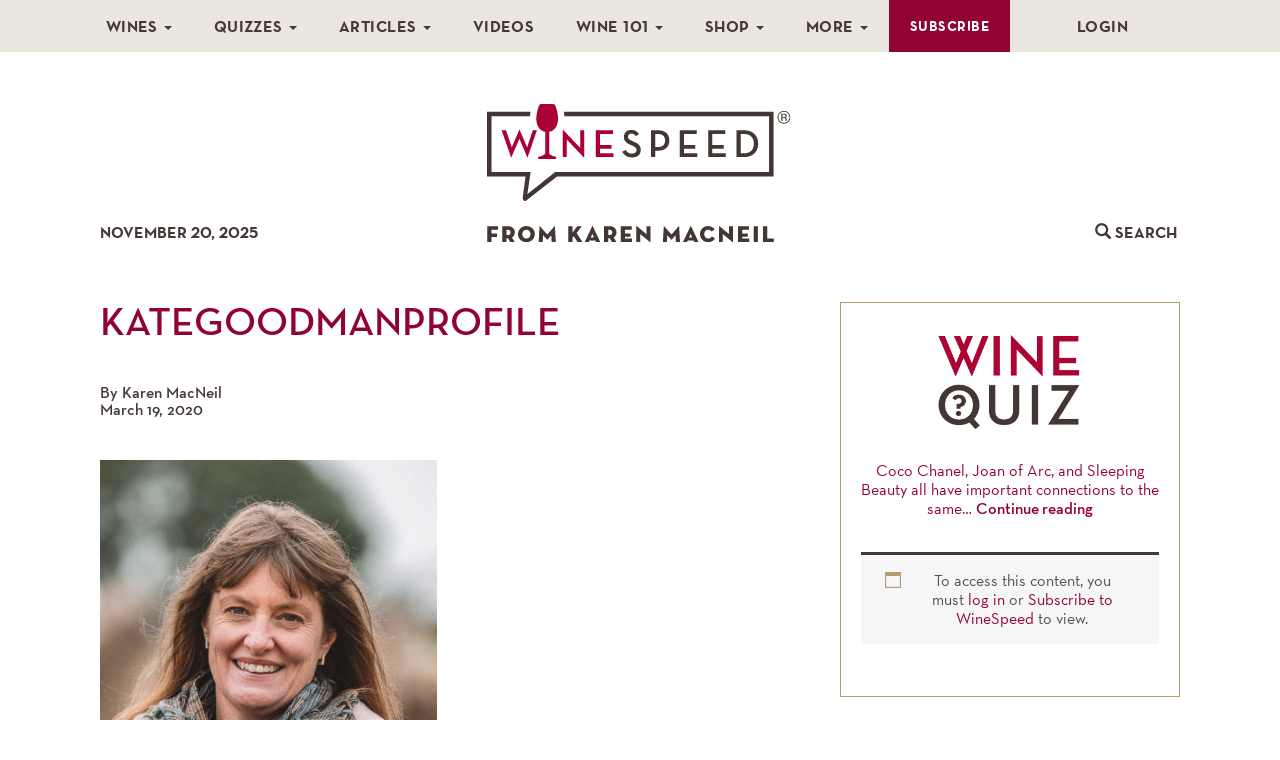

--- FILE ---
content_type: text/css
request_url: https://winespeed.com/wp-content/themes/winespeed/dist/styles/main-194f1b97c6.css?ver=1.4
body_size: 34575
content:
@charset "UTF-8";
/*!
 * Bootstrap v3.3.6 (http://getbootstrap.com)
 * Copyright 2011-2015 Twitter, Inc.
 * Licensed under MIT (https://github.com/twbs/bootstrap/blob/master/LICENSE)
 */
/*! normalize.css v3.0.3 | MIT License | github.com/necolas/normalize.css */html{font-family:sans-serif;-ms-text-size-adjust:100%;-webkit-text-size-adjust:100%}body{margin:0}article,aside,details,figcaption,figure,footer,header,hgroup,main,menu,nav,section,summary{display:block}audio,canvas,progress,video{display:inline-block;vertical-align:baseline}audio:not([controls]){display:none;height:0}[hidden],template{display:none}a{background-color:transparent}a:active,a:hover{outline:0}abbr[title]{border-bottom:1px dotted}b,strong{font-weight:700}dfn{font-style:italic}h1{font-size:2em;margin:.67em 0}mark{background:#ff0;color:#000}small{font-size:80%}sub,sup{font-size:75%;line-height:0;position:relative;vertical-align:baseline}sup{top:-.5em}sub{bottom:-.25em}img{border:0}svg:not(:root){overflow:hidden}figure{margin:1em 40px}hr{box-sizing:content-box;height:0}pre{overflow:auto}code,kbd,pre,samp{font-family:monospace,monospace;font-size:1em}button,input,optgroup,select,textarea{color:inherit;font:inherit;margin:0}button{overflow:visible}button,select{text-transform:none}button,html input[type=button],input[type=reset],input[type=submit]{-webkit-appearance:button;cursor:pointer}button[disabled],html input[disabled]{cursor:default}button::-moz-focus-inner,input::-moz-focus-inner{border:0;padding:0}input{line-height:normal}input[type=checkbox],input[type=radio]{box-sizing:border-box;padding:0}input[type=number]::-webkit-inner-spin-button,input[type=number]::-webkit-outer-spin-button{height:auto}input[type=search]{-webkit-appearance:textfield;box-sizing:content-box}input[type=search]::-webkit-search-cancel-button,input[type=search]::-webkit-search-decoration{-webkit-appearance:none}fieldset{border:1px solid silver;margin:0 2px;padding:.35em .625em .75em}textarea{overflow:auto}optgroup{font-weight:700}table{border-collapse:collapse;border-spacing:0}td,th{padding:0}

/*! Source: https://github.com/h5bp/html5-boilerplate/blob/master/src/css/main.css */@media print{*,:after,:before{background:transparent!important;color:#000!important;box-shadow:none!important;text-shadow:none!important}a,a:visited{text-decoration:underline}a[href]:after{content:" (" attr(href) ")"}abbr[title]:after{content:" (" attr(title) ")"}a[href^="#"]:after,a[href^="javascript:"]:after{content:""}blockquote,pre{border:1px solid #999;page-break-inside:avoid}thead{display:table-header-group}img,tr{page-break-inside:avoid}img{max-width:100%!important}h2,h3,p{orphans:3;widows:3}h2,h3{page-break-after:avoid}.navbar{display:none}.btn>.caret,.comment-form .dropup>input[type=submit]>.caret,.comment-form input[type=submit]>.caret,.dropup>.btn>.caret,.main .woocommerce .dropup>a.button>.caret,.main .woocommerce .dropup>button.button>.caret,.main .woocommerce a.button>.caret,.main .woocommerce button.button>.caret,.search-form .dropup>.search-submit>.caret,.search-form .search-submit>.caret{border-top-color:#000!important}.label{border:1px solid #000}.table{border-collapse:collapse!important}.table td,.table th{background-color:#fff!important}.table-bordered td,.table-bordered th{border:1px solid #ddd!important}}@font-face{font-family:Glyphicons Halflings;src:url(../fonts/glyphicons-halflings-regular.eot);src:url(../fonts/glyphicons-halflings-regular.eot?#iefix) format("embedded-opentype"),url(../fonts/glyphicons-halflings-regular.woff2) format("woff2"),url(../fonts/glyphicons-halflings-regular.woff) format("woff"),url(../fonts/glyphicons-halflings-regular.ttf) format("truetype"),url(../fonts/glyphicons-halflings-regular.svg#glyphicons_halflingsregular) format("svg")}.glyphicon{position:relative;top:1px;display:inline-block;font-family:Glyphicons Halflings;font-style:normal;font-weight:400;line-height:1;-webkit-font-smoothing:antialiased;-moz-osx-font-smoothing:grayscale}.glyphicon-asterisk:before{content:"\002a"}.glyphicon-plus:before{content:"\002b"}.glyphicon-eur:before,.glyphicon-euro:before{content:"\20ac"}.glyphicon-minus:before{content:"\2212"}.glyphicon-cloud:before{content:"\2601"}.glyphicon-envelope:before{content:"\2709"}.glyphicon-pencil:before{content:"\270f"}.glyphicon-glass:before{content:"\e001"}.glyphicon-music:before{content:"\e002"}.glyphicon-search:before{content:"\e003"}.glyphicon-heart:before{content:"\e005"}.glyphicon-star:before{content:"\e006"}.glyphicon-star-empty:before{content:"\e007"}.glyphicon-user:before{content:"\e008"}.glyphicon-film:before{content:"\e009"}.glyphicon-th-large:before{content:"\e010"}.glyphicon-th:before{content:"\e011"}.glyphicon-th-list:before{content:"\e012"}.glyphicon-ok:before{content:"\e013"}.glyphicon-remove:before{content:"\e014"}.glyphicon-zoom-in:before{content:"\e015"}.glyphicon-zoom-out:before{content:"\e016"}.glyphicon-off:before{content:"\e017"}.glyphicon-signal:before{content:"\e018"}.glyphicon-cog:before{content:"\e019"}.glyphicon-trash:before{content:"\e020"}.glyphicon-home:before{content:"\e021"}.glyphicon-file:before{content:"\e022"}.glyphicon-time:before{content:"\e023"}.glyphicon-road:before{content:"\e024"}.glyphicon-download-alt:before{content:"\e025"}.glyphicon-download:before{content:"\e026"}.glyphicon-upload:before{content:"\e027"}.glyphicon-inbox:before{content:"\e028"}.glyphicon-play-circle:before{content:"\e029"}.glyphicon-repeat:before{content:"\e030"}.glyphicon-refresh:before{content:"\e031"}.glyphicon-list-alt:before{content:"\e032"}.glyphicon-lock:before{content:"\e033"}.glyphicon-flag:before{content:"\e034"}.glyphicon-headphones:before{content:"\e035"}.glyphicon-volume-off:before{content:"\e036"}.glyphicon-volume-down:before{content:"\e037"}.glyphicon-volume-up:before{content:"\e038"}.glyphicon-qrcode:before{content:"\e039"}.glyphicon-barcode:before{content:"\e040"}.glyphicon-tag:before{content:"\e041"}.glyphicon-tags:before{content:"\e042"}.glyphicon-book:before{content:"\e043"}.glyphicon-bookmark:before{content:"\e044"}.glyphicon-print:before{content:"\e045"}.glyphicon-camera:before{content:"\e046"}.glyphicon-font:before{content:"\e047"}.glyphicon-bold:before{content:"\e048"}.glyphicon-italic:before{content:"\e049"}.glyphicon-text-height:before{content:"\e050"}.glyphicon-text-width:before{content:"\e051"}.glyphicon-align-left:before{content:"\e052"}.glyphicon-align-center:before{content:"\e053"}.glyphicon-align-right:before{content:"\e054"}.glyphicon-align-justify:before{content:"\e055"}.glyphicon-list:before{content:"\e056"}.glyphicon-indent-left:before{content:"\e057"}.glyphicon-indent-right:before{content:"\e058"}.glyphicon-facetime-video:before{content:"\e059"}.glyphicon-picture:before{content:"\e060"}.glyphicon-map-marker:before{content:"\e062"}.glyphicon-adjust:before{content:"\e063"}.glyphicon-tint:before{content:"\e064"}.glyphicon-edit:before{content:"\e065"}.glyphicon-share:before{content:"\e066"}.glyphicon-check:before{content:"\e067"}.glyphicon-move:before{content:"\e068"}.glyphicon-step-backward:before{content:"\e069"}.glyphicon-fast-backward:before{content:"\e070"}.glyphicon-backward:before{content:"\e071"}.glyphicon-play:before{content:"\e072"}.glyphicon-pause:before{content:"\e073"}.glyphicon-stop:before{content:"\e074"}.glyphicon-forward:before{content:"\e075"}.glyphicon-fast-forward:before{content:"\e076"}.glyphicon-step-forward:before{content:"\e077"}.glyphicon-eject:before{content:"\e078"}.glyphicon-chevron-left:before{content:"\e079"}.glyphicon-chevron-right:before{content:"\e080"}.glyphicon-plus-sign:before{content:"\e081"}.glyphicon-minus-sign:before{content:"\e082"}.glyphicon-remove-sign:before{content:"\e083"}.glyphicon-ok-sign:before{content:"\e084"}.glyphicon-question-sign:before{content:"\e085"}.glyphicon-info-sign:before{content:"\e086"}.glyphicon-screenshot:before{content:"\e087"}.glyphicon-remove-circle:before{content:"\e088"}.glyphicon-ok-circle:before{content:"\e089"}.glyphicon-ban-circle:before{content:"\e090"}.glyphicon-arrow-left:before{content:"\e091"}.glyphicon-arrow-right:before{content:"\e092"}.glyphicon-arrow-up:before{content:"\e093"}.glyphicon-arrow-down:before{content:"\e094"}.glyphicon-share-alt:before{content:"\e095"}.glyphicon-resize-full:before{content:"\e096"}.glyphicon-resize-small:before{content:"\e097"}.glyphicon-exclamation-sign:before{content:"\e101"}.glyphicon-gift:before{content:"\e102"}.glyphicon-leaf:before{content:"\e103"}.glyphicon-fire:before{content:"\e104"}.glyphicon-eye-open:before{content:"\e105"}.glyphicon-eye-close:before{content:"\e106"}.glyphicon-warning-sign:before{content:"\e107"}.glyphicon-plane:before{content:"\e108"}.glyphicon-calendar:before{content:"\e109"}.glyphicon-random:before{content:"\e110"}.glyphicon-comment:before{content:"\e111"}.glyphicon-magnet:before{content:"\e112"}.glyphicon-chevron-up:before{content:"\e113"}.glyphicon-chevron-down:before{content:"\e114"}.glyphicon-retweet:before{content:"\e115"}.glyphicon-shopping-cart:before{content:"\e116"}.glyphicon-folder-close:before{content:"\e117"}.glyphicon-folder-open:before{content:"\e118"}.glyphicon-resize-vertical:before{content:"\e119"}.glyphicon-resize-horizontal:before{content:"\e120"}.glyphicon-hdd:before{content:"\e121"}.glyphicon-bullhorn:before{content:"\e122"}.glyphicon-bell:before{content:"\e123"}.glyphicon-certificate:before{content:"\e124"}.glyphicon-thumbs-up:before{content:"\e125"}.glyphicon-thumbs-down:before{content:"\e126"}.glyphicon-hand-right:before{content:"\e127"}.glyphicon-hand-left:before{content:"\e128"}.glyphicon-hand-up:before{content:"\e129"}.glyphicon-hand-down:before{content:"\e130"}.glyphicon-circle-arrow-right:before{content:"\e131"}.glyphicon-circle-arrow-left:before{content:"\e132"}.glyphicon-circle-arrow-up:before{content:"\e133"}.glyphicon-circle-arrow-down:before{content:"\e134"}.glyphicon-globe:before{content:"\e135"}.glyphicon-wrench:before{content:"\e136"}.glyphicon-tasks:before{content:"\e137"}.glyphicon-filter:before{content:"\e138"}.glyphicon-briefcase:before{content:"\e139"}.glyphicon-fullscreen:before{content:"\e140"}.glyphicon-dashboard:before{content:"\e141"}.glyphicon-paperclip:before{content:"\e142"}.glyphicon-heart-empty:before{content:"\e143"}.glyphicon-link:before{content:"\e144"}.glyphicon-phone:before{content:"\e145"}.glyphicon-pushpin:before{content:"\e146"}.glyphicon-usd:before{content:"\e148"}.glyphicon-gbp:before{content:"\e149"}.glyphicon-sort:before{content:"\e150"}.glyphicon-sort-by-alphabet:before{content:"\e151"}.glyphicon-sort-by-alphabet-alt:before{content:"\e152"}.glyphicon-sort-by-order:before{content:"\e153"}.glyphicon-sort-by-order-alt:before{content:"\e154"}.glyphicon-sort-by-attributes:before{content:"\e155"}.glyphicon-sort-by-attributes-alt:before{content:"\e156"}.glyphicon-unchecked:before{content:"\e157"}.glyphicon-expand:before{content:"\e158"}.glyphicon-collapse-down:before{content:"\e159"}.glyphicon-collapse-up:before{content:"\e160"}.glyphicon-log-in:before{content:"\e161"}.glyphicon-flash:before{content:"\e162"}.glyphicon-log-out:before{content:"\e163"}.glyphicon-new-window:before{content:"\e164"}.glyphicon-record:before{content:"\e165"}.glyphicon-save:before{content:"\e166"}.glyphicon-open:before{content:"\e167"}.glyphicon-saved:before{content:"\e168"}.glyphicon-import:before{content:"\e169"}.glyphicon-export:before{content:"\e170"}.glyphicon-send:before{content:"\e171"}.glyphicon-floppy-disk:before{content:"\e172"}.glyphicon-floppy-saved:before{content:"\e173"}.glyphicon-floppy-remove:before{content:"\e174"}.glyphicon-floppy-save:before{content:"\e175"}.glyphicon-floppy-open:before{content:"\e176"}.glyphicon-credit-card:before{content:"\e177"}.glyphicon-transfer:before{content:"\e178"}.glyphicon-cutlery:before{content:"\e179"}.glyphicon-header:before{content:"\e180"}.glyphicon-compressed:before{content:"\e181"}.glyphicon-earphone:before{content:"\e182"}.glyphicon-phone-alt:before{content:"\e183"}.glyphicon-tower:before{content:"\e184"}.glyphicon-stats:before{content:"\e185"}.glyphicon-sd-video:before{content:"\e186"}.glyphicon-hd-video:before{content:"\e187"}.glyphicon-subtitles:before{content:"\e188"}.glyphicon-sound-stereo:before{content:"\e189"}.glyphicon-sound-dolby:before{content:"\e190"}.glyphicon-sound-5-1:before{content:"\e191"}.glyphicon-sound-6-1:before{content:"\e192"}.glyphicon-sound-7-1:before{content:"\e193"}.glyphicon-copyright-mark:before{content:"\e194"}.glyphicon-registration-mark:before{content:"\e195"}.glyphicon-cloud-download:before{content:"\e197"}.glyphicon-cloud-upload:before{content:"\e198"}.glyphicon-tree-conifer:before{content:"\e199"}.glyphicon-tree-deciduous:before{content:"\e200"}.glyphicon-cd:before{content:"\e201"}.glyphicon-save-file:before{content:"\e202"}.glyphicon-open-file:before{content:"\e203"}.glyphicon-level-up:before{content:"\e204"}.glyphicon-copy:before{content:"\e205"}.glyphicon-paste:before{content:"\e206"}.glyphicon-alert:before{content:"\e209"}.glyphicon-equalizer:before{content:"\e210"}.glyphicon-king:before{content:"\e211"}.glyphicon-queen:before{content:"\e212"}.glyphicon-pawn:before{content:"\e213"}.glyphicon-bishop:before{content:"\e214"}.glyphicon-knight:before{content:"\e215"}.glyphicon-baby-formula:before{content:"\e216"}.glyphicon-tent:before{content:"\26fa"}.glyphicon-blackboard:before{content:"\e218"}.glyphicon-bed:before{content:"\e219"}.glyphicon-apple:before{content:"\f8ff"}.glyphicon-erase:before{content:"\e221"}.glyphicon-hourglass:before{content:"\231b"}.glyphicon-lamp:before{content:"\e223"}.glyphicon-duplicate:before{content:"\e224"}.glyphicon-piggy-bank:before{content:"\e225"}.glyphicon-scissors:before{content:"\e226"}.glyphicon-bitcoin:before,.glyphicon-btc:before,.glyphicon-xbt:before{content:"\e227"}.glyphicon-jpy:before,.glyphicon-yen:before{content:"\00a5"}.glyphicon-rub:before,.glyphicon-ruble:before{content:"\20bd"}.glyphicon-scale:before{content:"\e230"}.glyphicon-ice-lolly:before{content:"\e231"}.glyphicon-ice-lolly-tasted:before{content:"\e232"}.glyphicon-education:before{content:"\e233"}.glyphicon-option-horizontal:before{content:"\e234"}.glyphicon-option-vertical:before{content:"\e235"}.glyphicon-menu-hamburger:before{content:"\e236"}.glyphicon-modal-window:before{content:"\e237"}.glyphicon-oil:before{content:"\e238"}.glyphicon-grain:before{content:"\e239"}.glyphicon-sunglasses:before{content:"\e240"}.glyphicon-text-size:before{content:"\e241"}.glyphicon-text-color:before{content:"\e242"}.glyphicon-text-background:before{content:"\e243"}.glyphicon-object-align-top:before{content:"\e244"}.glyphicon-object-align-bottom:before{content:"\e245"}.glyphicon-object-align-horizontal:before{content:"\e246"}.glyphicon-object-align-left:before{content:"\e247"}.glyphicon-object-align-vertical:before{content:"\e248"}.glyphicon-object-align-right:before{content:"\e249"}.glyphicon-triangle-right:before{content:"\e250"}.glyphicon-triangle-left:before{content:"\e251"}.glyphicon-triangle-bottom:before{content:"\e252"}.glyphicon-triangle-top:before{content:"\e253"}.glyphicon-console:before{content:"\e254"}.glyphicon-superscript:before{content:"\e255"}.glyphicon-subscript:before{content:"\e256"}.glyphicon-menu-left:before{content:"\e257"}.glyphicon-menu-right:before{content:"\e258"}.glyphicon-menu-down:before{content:"\e259"}.glyphicon-menu-up:before{content:"\e260"}*,:after,:before{box-sizing:border-box}html{font-size:10px;-webkit-tap-highlight-color:transparent}body{font-family:Helvetica Neue,Helvetica,Arial,sans-serif;font-size:14px;line-height:1.428571429;color:#333}button,input,select,textarea{font-family:inherit;font-size:inherit;line-height:inherit}a{color:#920234;text-decoration:none}a:focus,a:hover{color:#470119;text-decoration:underline}a:focus{outline:thin dotted;outline:5px auto -webkit-focus-ring-color;outline-offset:-2px}figure{margin:0}img{vertical-align:middle}.img-responsive{display:block;max-width:100%;height:auto}.img-rounded{border-radius:6px}.img-thumbnail{padding:4px;line-height:1.428571429;background-color:#fff;border:1px solid #ddd;border-radius:4px;transition:all .2s ease-in-out;display:inline-block;max-width:100%;height:auto}.img-circle{border-radius:50%}hr{margin-top:20px;margin-bottom:20px;border:0;border-top:1px solid #eee}.screen-reader-text,.sr-only{position:absolute;width:1px;height:1px;margin:-1px;padding:0;overflow:hidden;clip:rect(0,0,0,0);border:0}.screen-reader-text:active,.screen-reader-text:focus,.sr-only-focusable:active,.sr-only-focusable:focus{position:static;width:auto;height:auto;margin:0;overflow:visible;clip:auto}[role=button]{cursor:pointer}.h1,.h2,.h3,.h4,.h5,.h6,h1,h2,h3,h4,h5,h6{font-family:inherit;font-weight:500;line-height:1.1;color:inherit}.h1 .small,.h1 small,.h2 .small,.h2 small,.h3 .small,.h3 small,.h4 .small,.h4 small,.h5 .small,.h5 small,.h6 .small,.h6 small,h1 .small,h1 small,h2 .small,h2 small,h3 .small,h3 small,h4 .small,h4 small,h5 .small,h5 small,h6 .small,h6 small{font-weight:400;line-height:1;color:#777}.h1,.h2,.h3,h1,h2,h3{margin-top:20px;margin-bottom:10px}.h1 .small,.h1 small,.h2 .small,.h2 small,.h3 .small,.h3 small,h1 .small,h1 small,h2 .small,h2 small,h3 .small,h3 small{font-size:65%}.h4,.h5,.h6,h4,h5,h6{margin-top:10px;margin-bottom:10px}.h4 .small,.h4 small,.h5 .small,.h5 small,.h6 .small,.h6 small,h4 .small,h4 small,h5 .small,h5 small,h6 .small,h6 small{font-size:75%}.h1,h1{font-size:36px}.h2,h2{font-size:30px}.h3,h3{font-size:24px}.h4,h4{font-size:18px}.h5,h5{font-size:14px}.h6,h6{font-size:12px}p{margin:0 0 10px}.lead{margin-bottom:20px;font-size:16px;font-weight:300;line-height:1.4}@media (min-width:768px){.lead{font-size:21px}}.small,small{font-size:85%}.mark,mark{background-color:#fcf8e3;padding:.2em}.text-left{text-align:left}.text-right{text-align:right}.text-center{text-align:center}.text-justify{text-align:justify}.text-nowrap{white-space:nowrap}.text-lowercase{text-transform:lowercase}.initialism,.text-uppercase{text-transform:uppercase}.text-capitalize{text-transform:capitalize}.text-muted{color:#777}.text-primary{color:#920234}a.text-primary:focus,a.text-primary:hover{color:#600122}.text-success{color:#3c763d}a.text-success:focus,a.text-success:hover{color:#2b542c}.text-info{color:#31708f}a.text-info:focus,a.text-info:hover{color:#245269}.text-warning{color:#8a6d3b}a.text-warning:focus,a.text-warning:hover{color:#66512c}.text-danger{color:#a94442}a.text-danger:focus,a.text-danger:hover{color:#843534}.bg-primary{color:#fff;background-color:#920234}a.bg-primary:focus,a.bg-primary:hover{background-color:#600122}.bg-success{background-color:#dff0d8}a.bg-success:focus,a.bg-success:hover{background-color:#c1e2b3}.bg-info{background-color:#d9edf7}a.bg-info:focus,a.bg-info:hover{background-color:#afd9ee}.bg-warning{background-color:#fcf8e3}a.bg-warning:focus,a.bg-warning:hover{background-color:#f7ecb5}.bg-danger{background-color:#f2dede}a.bg-danger:focus,a.bg-danger:hover{background-color:#e4b9b9}.page-header{padding-bottom:9px;margin:40px 0 20px;border-bottom:1px solid #eee}ol,ul{margin-top:0;margin-bottom:10px}ol ol,ol ul,ul ol,ul ul{margin-bottom:0}.list-inline,.list-unstyled{padding-left:0;list-style:none}.list-inline{margin-left:-5px}.list-inline>li{display:inline-block;padding-left:5px;padding-right:5px}dl{margin-top:0;margin-bottom:20px}dd,dt{line-height:1.428571429}dt{font-weight:700}dd{margin-left:0}.dl-horizontal dd:after,.dl-horizontal dd:before{content:" ";display:table}.dl-horizontal dd:after{clear:both}@media (min-width:768px){.dl-horizontal dt{float:left;width:160px;clear:left;text-align:right;overflow:hidden;text-overflow:ellipsis;white-space:nowrap}.dl-horizontal dd{margin-left:180px}}abbr[data-original-title],abbr[title]{cursor:help;border-bottom:1px dotted #777}.initialism{font-size:90%}blockquote{padding:10px 20px;margin:0 0 20px;font-size:17.5px;border-left:5px solid #eee}blockquote ol:last-child,blockquote p:last-child,blockquote ul:last-child{margin-bottom:0}blockquote .small,blockquote footer,blockquote small{display:block;font-size:80%;line-height:1.428571429;color:#777}blockquote .small:before,blockquote footer:before,blockquote small:before{content:"\2014 \00A0"}.blockquote-reverse,blockquote.pull-right{padding-right:15px;padding-left:0;border-right:5px solid #eee;border-left:0;text-align:right}.blockquote-reverse .small:before,.blockquote-reverse footer:before,.blockquote-reverse small:before,blockquote.pull-right .small:before,blockquote.pull-right footer:before,blockquote.pull-right small:before{content:""}.blockquote-reverse .small:after,.blockquote-reverse footer:after,.blockquote-reverse small:after,blockquote.pull-right .small:after,blockquote.pull-right footer:after,blockquote.pull-right small:after{content:"\00A0 \2014"}address{margin-bottom:20px;font-style:normal;line-height:1.428571429}code,kbd,pre,samp{font-family:Menlo,Monaco,Consolas,Courier New,monospace}code{color:#c7254e;background-color:#f9f2f4;border-radius:4px}code,kbd{padding:2px 4px;font-size:90%}kbd{color:#fff;background-color:#333;border-radius:3px;box-shadow:inset 0 -1px 0 rgba(0,0,0,.25)}kbd kbd{padding:0;font-size:100%;font-weight:700;box-shadow:none}pre{display:block;padding:9.5px;margin:0 0 10px;font-size:13px;line-height:1.428571429;word-break:break-all;word-wrap:break-word;color:#333;background-color:#f5f5f5;border:1px solid #ccc;border-radius:4px}pre code{padding:0;font-size:inherit;color:inherit;white-space:pre-wrap;background-color:transparent;border-radius:0}.pre-scrollable{max-height:340px;overflow-y:scroll}.container{margin-right:auto;margin-left:auto;padding-left:15px;padding-right:15px}.container:after,.container:before{content:" ";display:table}.container:after{clear:both}@media (min-width:768px){.container{width:750px}}@media (min-width:992px){.container{width:970px}}@media (min-width:1200px){.container{width:1170px}}.container-fluid{margin-right:auto;margin-left:auto;padding-left:15px;padding-right:15px}.container-fluid:after,.container-fluid:before{content:" ";display:table}.container-fluid:after{clear:both}.row{margin-left:-15px;margin-right:-15px}.row:after,.row:before{content:" ";display:table}.row:after{clear:both}.col-lg-1,.col-lg-2,.col-lg-3,.col-lg-4,.col-lg-5,.col-lg-6,.col-lg-7,.col-lg-8,.col-lg-9,.col-lg-10,.col-lg-11,.col-lg-12,.col-md-1,.col-md-2,.col-md-3,.col-md-4,.col-md-5,.col-md-6,.col-md-7,.col-md-8,.col-md-9,.col-md-10,.col-md-11,.col-md-12,.col-sm-1,.col-sm-2,.col-sm-3,.col-sm-4,.col-sm-5,.col-sm-6,.col-sm-7,.col-sm-8,.col-sm-9,.col-sm-10,.col-sm-11,.col-sm-12,.col-xs-1,.col-xs-2,.col-xs-3,.col-xs-4,.col-xs-5,.col-xs-6,.col-xs-7,.col-xs-8,.col-xs-9,.col-xs-10,.col-xs-11,.col-xs-12{position:relative;min-height:1px;padding-left:15px;padding-right:15px}.col-xs-1,.col-xs-2,.col-xs-3,.col-xs-4,.col-xs-5,.col-xs-6,.col-xs-7,.col-xs-8,.col-xs-9,.col-xs-10,.col-xs-11,.col-xs-12{float:left}.col-xs-1{width:8.3333333333%}.col-xs-2{width:16.6666666667%}.col-xs-3{width:25%}.col-xs-4{width:33.3333333333%}.col-xs-5{width:41.6666666667%}.col-xs-6{width:50%}.col-xs-7{width:58.3333333333%}.col-xs-8{width:66.6666666667%}.col-xs-9{width:75%}.col-xs-10{width:83.3333333333%}.col-xs-11{width:91.6666666667%}.col-xs-12{width:100%}.col-xs-pull-0{right:auto}.col-xs-pull-1{right:8.3333333333%}.col-xs-pull-2{right:16.6666666667%}.col-xs-pull-3{right:25%}.col-xs-pull-4{right:33.3333333333%}.col-xs-pull-5{right:41.6666666667%}.col-xs-pull-6{right:50%}.col-xs-pull-7{right:58.3333333333%}.col-xs-pull-8{right:66.6666666667%}.col-xs-pull-9{right:75%}.col-xs-pull-10{right:83.3333333333%}.col-xs-pull-11{right:91.6666666667%}.col-xs-pull-12{right:100%}.col-xs-push-0{left:auto}.col-xs-push-1{left:8.3333333333%}.col-xs-push-2{left:16.6666666667%}.col-xs-push-3{left:25%}.col-xs-push-4{left:33.3333333333%}.col-xs-push-5{left:41.6666666667%}.col-xs-push-6{left:50%}.col-xs-push-7{left:58.3333333333%}.col-xs-push-8{left:66.6666666667%}.col-xs-push-9{left:75%}.col-xs-push-10{left:83.3333333333%}.col-xs-push-11{left:91.6666666667%}.col-xs-push-12{left:100%}.col-xs-offset-0{margin-left:0}.col-xs-offset-1{margin-left:8.3333333333%}.col-xs-offset-2{margin-left:16.6666666667%}.col-xs-offset-3{margin-left:25%}.col-xs-offset-4{margin-left:33.3333333333%}.col-xs-offset-5{margin-left:41.6666666667%}.col-xs-offset-6{margin-left:50%}.col-xs-offset-7{margin-left:58.3333333333%}.col-xs-offset-8{margin-left:66.6666666667%}.col-xs-offset-9{margin-left:75%}.col-xs-offset-10{margin-left:83.3333333333%}.col-xs-offset-11{margin-left:91.6666666667%}.col-xs-offset-12{margin-left:100%}@media (min-width:768px){.col-sm-1,.col-sm-2,.col-sm-3,.col-sm-4,.col-sm-5,.col-sm-6,.col-sm-7,.col-sm-8,.col-sm-9,.col-sm-10,.col-sm-11,.col-sm-12{float:left}.col-sm-1{width:8.3333333333%}.col-sm-2{width:16.6666666667%}.col-sm-3{width:25%}.col-sm-4{width:33.3333333333%}.col-sm-5{width:41.6666666667%}.col-sm-6{width:50%}.col-sm-7{width:58.3333333333%}.col-sm-8{width:66.6666666667%}.col-sm-9{width:75%}.col-sm-10{width:83.3333333333%}.col-sm-11{width:91.6666666667%}.col-sm-12{width:100%}.col-sm-pull-0{right:auto}.col-sm-pull-1{right:8.3333333333%}.col-sm-pull-2{right:16.6666666667%}.col-sm-pull-3{right:25%}.col-sm-pull-4{right:33.3333333333%}.col-sm-pull-5{right:41.6666666667%}.col-sm-pull-6{right:50%}.col-sm-pull-7{right:58.3333333333%}.col-sm-pull-8{right:66.6666666667%}.col-sm-pull-9{right:75%}.col-sm-pull-10{right:83.3333333333%}.col-sm-pull-11{right:91.6666666667%}.col-sm-pull-12{right:100%}.col-sm-push-0{left:auto}.col-sm-push-1{left:8.3333333333%}.col-sm-push-2{left:16.6666666667%}.col-sm-push-3{left:25%}.col-sm-push-4{left:33.3333333333%}.col-sm-push-5{left:41.6666666667%}.col-sm-push-6{left:50%}.col-sm-push-7{left:58.3333333333%}.col-sm-push-8{left:66.6666666667%}.col-sm-push-9{left:75%}.col-sm-push-10{left:83.3333333333%}.col-sm-push-11{left:91.6666666667%}.col-sm-push-12{left:100%}.col-sm-offset-0{margin-left:0}.col-sm-offset-1{margin-left:8.3333333333%}.col-sm-offset-2{margin-left:16.6666666667%}.col-sm-offset-3{margin-left:25%}.col-sm-offset-4{margin-left:33.3333333333%}.col-sm-offset-5{margin-left:41.6666666667%}.col-sm-offset-6{margin-left:50%}.col-sm-offset-7{margin-left:58.3333333333%}.col-sm-offset-8{margin-left:66.6666666667%}.col-sm-offset-9{margin-left:75%}.col-sm-offset-10{margin-left:83.3333333333%}.col-sm-offset-11{margin-left:91.6666666667%}.col-sm-offset-12{margin-left:100%}}@media (min-width:992px){.col-md-1,.col-md-2,.col-md-3,.col-md-4,.col-md-5,.col-md-6,.col-md-7,.col-md-8,.col-md-9,.col-md-10,.col-md-11,.col-md-12{float:left}.col-md-1{width:8.3333333333%}.col-md-2{width:16.6666666667%}.col-md-3{width:25%}.col-md-4{width:33.3333333333%}.col-md-5{width:41.6666666667%}.col-md-6{width:50%}.col-md-7{width:58.3333333333%}.col-md-8{width:66.6666666667%}.col-md-9{width:75%}.col-md-10{width:83.3333333333%}.col-md-11{width:91.6666666667%}.col-md-12{width:100%}.col-md-pull-0{right:auto}.col-md-pull-1{right:8.3333333333%}.col-md-pull-2{right:16.6666666667%}.col-md-pull-3{right:25%}.col-md-pull-4{right:33.3333333333%}.col-md-pull-5{right:41.6666666667%}.col-md-pull-6{right:50%}.col-md-pull-7{right:58.3333333333%}.col-md-pull-8{right:66.6666666667%}.col-md-pull-9{right:75%}.col-md-pull-10{right:83.3333333333%}.col-md-pull-11{right:91.6666666667%}.col-md-pull-12{right:100%}.col-md-push-0{left:auto}.col-md-push-1{left:8.3333333333%}.col-md-push-2{left:16.6666666667%}.col-md-push-3{left:25%}.col-md-push-4{left:33.3333333333%}.col-md-push-5{left:41.6666666667%}.col-md-push-6{left:50%}.col-md-push-7{left:58.3333333333%}.col-md-push-8{left:66.6666666667%}.col-md-push-9{left:75%}.col-md-push-10{left:83.3333333333%}.col-md-push-11{left:91.6666666667%}.col-md-push-12{left:100%}.col-md-offset-0{margin-left:0}.col-md-offset-1{margin-left:8.3333333333%}.col-md-offset-2{margin-left:16.6666666667%}.col-md-offset-3{margin-left:25%}.col-md-offset-4{margin-left:33.3333333333%}.col-md-offset-5{margin-left:41.6666666667%}.col-md-offset-6{margin-left:50%}.col-md-offset-7{margin-left:58.3333333333%}.col-md-offset-8{margin-left:66.6666666667%}.col-md-offset-9{margin-left:75%}.col-md-offset-10{margin-left:83.3333333333%}.col-md-offset-11{margin-left:91.6666666667%}.col-md-offset-12{margin-left:100%}}@media (min-width:1200px){.col-lg-1,.col-lg-2,.col-lg-3,.col-lg-4,.col-lg-5,.col-lg-6,.col-lg-7,.col-lg-8,.col-lg-9,.col-lg-10,.col-lg-11,.col-lg-12{float:left}.col-lg-1{width:8.3333333333%}.col-lg-2{width:16.6666666667%}.col-lg-3{width:25%}.col-lg-4{width:33.3333333333%}.col-lg-5{width:41.6666666667%}.col-lg-6{width:50%}.col-lg-7{width:58.3333333333%}.col-lg-8{width:66.6666666667%}.col-lg-9{width:75%}.col-lg-10{width:83.3333333333%}.col-lg-11{width:91.6666666667%}.col-lg-12{width:100%}.col-lg-pull-0{right:auto}.col-lg-pull-1{right:8.3333333333%}.col-lg-pull-2{right:16.6666666667%}.col-lg-pull-3{right:25%}.col-lg-pull-4{right:33.3333333333%}.col-lg-pull-5{right:41.6666666667%}.col-lg-pull-6{right:50%}.col-lg-pull-7{right:58.3333333333%}.col-lg-pull-8{right:66.6666666667%}.col-lg-pull-9{right:75%}.col-lg-pull-10{right:83.3333333333%}.col-lg-pull-11{right:91.6666666667%}.col-lg-pull-12{right:100%}.col-lg-push-0{left:auto}.col-lg-push-1{left:8.3333333333%}.col-lg-push-2{left:16.6666666667%}.col-lg-push-3{left:25%}.col-lg-push-4{left:33.3333333333%}.col-lg-push-5{left:41.6666666667%}.col-lg-push-6{left:50%}.col-lg-push-7{left:58.3333333333%}.col-lg-push-8{left:66.6666666667%}.col-lg-push-9{left:75%}.col-lg-push-10{left:83.3333333333%}.col-lg-push-11{left:91.6666666667%}.col-lg-push-12{left:100%}.col-lg-offset-0{margin-left:0}.col-lg-offset-1{margin-left:8.3333333333%}.col-lg-offset-2{margin-left:16.6666666667%}.col-lg-offset-3{margin-left:25%}.col-lg-offset-4{margin-left:33.3333333333%}.col-lg-offset-5{margin-left:41.6666666667%}.col-lg-offset-6{margin-left:50%}.col-lg-offset-7{margin-left:58.3333333333%}.col-lg-offset-8{margin-left:66.6666666667%}.col-lg-offset-9{margin-left:75%}.col-lg-offset-10{margin-left:83.3333333333%}.col-lg-offset-11{margin-left:91.6666666667%}.col-lg-offset-12{margin-left:100%}}table{background-color:transparent}caption{padding-top:8px;padding-bottom:8px;color:#777}caption,th{text-align:left}.table{width:100%;max-width:100%;margin-bottom:20px}.table>tbody>tr>td,.table>tbody>tr>th,.table>tfoot>tr>td,.table>tfoot>tr>th,.table>thead>tr>td,.table>thead>tr>th{padding:8px;line-height:1.428571429;vertical-align:top;border-top:1px solid #ddd}.table>thead>tr>th{vertical-align:bottom;border-bottom:2px solid #ddd}.table>caption+thead>tr:first-child>td,.table>caption+thead>tr:first-child>th,.table>colgroup+thead>tr:first-child>td,.table>colgroup+thead>tr:first-child>th,.table>thead:first-child>tr:first-child>td,.table>thead:first-child>tr:first-child>th{border-top:0}.table>tbody+tbody{border-top:2px solid #ddd}.table .table{background-color:#fff}.table-condensed>tbody>tr>td,.table-condensed>tbody>tr>th,.table-condensed>tfoot>tr>td,.table-condensed>tfoot>tr>th,.table-condensed>thead>tr>td,.table-condensed>thead>tr>th{padding:5px}.table-bordered,.table-bordered>tbody>tr>td,.table-bordered>tbody>tr>th,.table-bordered>tfoot>tr>td,.table-bordered>tfoot>tr>th,.table-bordered>thead>tr>td,.table-bordered>thead>tr>th{border:1px solid #ddd}.table-bordered>thead>tr>td,.table-bordered>thead>tr>th{border-bottom-width:2px}.table-striped>tbody>tr:nth-of-type(odd){background-color:#f9f9f9}.table-hover>tbody>tr:hover{background-color:#f5f5f5}table col[class*=col-]{position:static;float:none;display:table-column}table td[class*=col-],table th[class*=col-]{position:static;float:none;display:table-cell}.table>tbody>tr.active>td,.table>tbody>tr.active>th,.table>tbody>tr>td.active,.table>tbody>tr>th.active,.table>tfoot>tr.active>td,.table>tfoot>tr.active>th,.table>tfoot>tr>td.active,.table>tfoot>tr>th.active,.table>thead>tr.active>td,.table>thead>tr.active>th,.table>thead>tr>td.active,.table>thead>tr>th.active{background-color:#f5f5f5}.table-hover>tbody>tr.active:hover>td,.table-hover>tbody>tr.active:hover>th,.table-hover>tbody>tr:hover>.active,.table-hover>tbody>tr>td.active:hover,.table-hover>tbody>tr>th.active:hover{background-color:#e8e8e8}.table>tbody>tr.success>td,.table>tbody>tr.success>th,.table>tbody>tr>td.success,.table>tbody>tr>th.success,.table>tfoot>tr.success>td,.table>tfoot>tr.success>th,.table>tfoot>tr>td.success,.table>tfoot>tr>th.success,.table>thead>tr.success>td,.table>thead>tr.success>th,.table>thead>tr>td.success,.table>thead>tr>th.success{background-color:#dff0d8}.table-hover>tbody>tr.success:hover>td,.table-hover>tbody>tr.success:hover>th,.table-hover>tbody>tr:hover>.success,.table-hover>tbody>tr>td.success:hover,.table-hover>tbody>tr>th.success:hover{background-color:#d0e9c6}.table>tbody>tr.info>td,.table>tbody>tr.info>th,.table>tbody>tr>td.info,.table>tbody>tr>th.info,.table>tfoot>tr.info>td,.table>tfoot>tr.info>th,.table>tfoot>tr>td.info,.table>tfoot>tr>th.info,.table>thead>tr.info>td,.table>thead>tr.info>th,.table>thead>tr>td.info,.table>thead>tr>th.info{background-color:#d9edf7}.table-hover>tbody>tr.info:hover>td,.table-hover>tbody>tr.info:hover>th,.table-hover>tbody>tr:hover>.info,.table-hover>tbody>tr>td.info:hover,.table-hover>tbody>tr>th.info:hover{background-color:#c4e3f3}.table>tbody>tr.warning>td,.table>tbody>tr.warning>th,.table>tbody>tr>td.warning,.table>tbody>tr>th.warning,.table>tfoot>tr.warning>td,.table>tfoot>tr.warning>th,.table>tfoot>tr>td.warning,.table>tfoot>tr>th.warning,.table>thead>tr.warning>td,.table>thead>tr.warning>th,.table>thead>tr>td.warning,.table>thead>tr>th.warning{background-color:#fcf8e3}.table-hover>tbody>tr.warning:hover>td,.table-hover>tbody>tr.warning:hover>th,.table-hover>tbody>tr:hover>.warning,.table-hover>tbody>tr>td.warning:hover,.table-hover>tbody>tr>th.warning:hover{background-color:#faf2cc}.table>tbody>tr.danger>td,.table>tbody>tr.danger>th,.table>tbody>tr>td.danger,.table>tbody>tr>th.danger,.table>tfoot>tr.danger>td,.table>tfoot>tr.danger>th,.table>tfoot>tr>td.danger,.table>tfoot>tr>th.danger,.table>thead>tr.danger>td,.table>thead>tr.danger>th,.table>thead>tr>td.danger,.table>thead>tr>th.danger{background-color:#f2dede}.table-hover>tbody>tr.danger:hover>td,.table-hover>tbody>tr.danger:hover>th,.table-hover>tbody>tr:hover>.danger,.table-hover>tbody>tr>td.danger:hover,.table-hover>tbody>tr>th.danger:hover{background-color:#ebcccc}.table-responsive{overflow-x:auto;min-height:.01%}@media screen and (max-width:767px){.table-responsive{width:100%;margin-bottom:15px;overflow-y:hidden;-ms-overflow-style:-ms-autohiding-scrollbar;border:1px solid #ddd}.table-responsive>.table{margin-bottom:0}.table-responsive>.table>tbody>tr>td,.table-responsive>.table>tbody>tr>th,.table-responsive>.table>tfoot>tr>td,.table-responsive>.table>tfoot>tr>th,.table-responsive>.table>thead>tr>td,.table-responsive>.table>thead>tr>th{white-space:nowrap}.table-responsive>.table-bordered{border:0}.table-responsive>.table-bordered>tbody>tr>td:first-child,.table-responsive>.table-bordered>tbody>tr>th:first-child,.table-responsive>.table-bordered>tfoot>tr>td:first-child,.table-responsive>.table-bordered>tfoot>tr>th:first-child,.table-responsive>.table-bordered>thead>tr>td:first-child,.table-responsive>.table-bordered>thead>tr>th:first-child{border-left:0}.table-responsive>.table-bordered>tbody>tr>td:last-child,.table-responsive>.table-bordered>tbody>tr>th:last-child,.table-responsive>.table-bordered>tfoot>tr>td:last-child,.table-responsive>.table-bordered>tfoot>tr>th:last-child,.table-responsive>.table-bordered>thead>tr>td:last-child,.table-responsive>.table-bordered>thead>tr>th:last-child{border-right:0}.table-responsive>.table-bordered>tbody>tr:last-child>td,.table-responsive>.table-bordered>tbody>tr:last-child>th,.table-responsive>.table-bordered>tfoot>tr:last-child>td,.table-responsive>.table-bordered>tfoot>tr:last-child>th{border-bottom:0}}fieldset{margin:0;min-width:0}fieldset,legend{padding:0;border:0}legend{display:block;width:100%;margin-bottom:20px;font-size:21px;line-height:inherit;color:#333;border-bottom:1px solid #e5e5e5}label{display:inline-block;max-width:100%;margin-bottom:5px;font-weight:700}input[type=search]{box-sizing:border-box}input[type=checkbox],input[type=radio]{margin:4px 0 0;margin-top:1px\9;line-height:normal}input[type=file]{display:block}input[type=range]{display:block;width:100%}select[multiple],select[size]{height:auto}input[type=checkbox]:focus,input[type=file]:focus,input[type=radio]:focus{outline:thin dotted;outline:5px auto -webkit-focus-ring-color;outline-offset:-2px}output{display:block;padding-top:7px;font-size:14px;line-height:1.428571429;color:#555}.comment-form input[type=email],.comment-form input[type=text],.comment-form input[type=url],.comment-form textarea,.form-control,.search-form .search-field{display:block;width:100%;height:34px;padding:6px 12px;font-size:14px;line-height:1.428571429;color:#555;background-color:#fff;background-image:none;border:1px solid #ccc;border-radius:4px;box-shadow:inset 0 1px 1px rgba(0,0,0,.075);transition:border-color .15s ease-in-out,box-shadow .15s ease-in-out}.comment-form input[type=email]:focus,.comment-form input[type=text]:focus,.comment-form input[type=url]:focus,.comment-form textarea:focus,.form-control:focus,.search-form .search-field:focus{border-color:#66afe9;outline:0;box-shadow:inset 0 1px 1px rgba(0,0,0,.075),0 0 8px rgba(102,175,233,.6)}.comment-form input[type=email]::-moz-placeholder,.comment-form input[type=text]::-moz-placeholder,.comment-form input[type=url]::-moz-placeholder,.comment-form textarea::-moz-placeholder,.form-control::-moz-placeholder,.search-form .search-field::-moz-placeholder{color:#999;opacity:1}.comment-form input[type=email]:-ms-input-placeholder,.comment-form input[type=text]:-ms-input-placeholder,.comment-form input[type=url]:-ms-input-placeholder,.comment-form textarea:-ms-input-placeholder,.form-control:-ms-input-placeholder,.search-form .search-field:-ms-input-placeholder{color:#999}.comment-form input[type=email]::-webkit-input-placeholder,.comment-form input[type=text]::-webkit-input-placeholder,.comment-form input[type=url]::-webkit-input-placeholder,.comment-form textarea::-webkit-input-placeholder,.form-control::-webkit-input-placeholder,.search-form .search-field::-webkit-input-placeholder{color:#999}.comment-form input[type=email]::-ms-expand,.comment-form input[type=text]::-ms-expand,.comment-form input[type=url]::-ms-expand,.comment-form textarea::-ms-expand,.form-control::-ms-expand,.search-form .search-field::-ms-expand{border:0;background-color:transparent}.comment-form fieldset[disabled] input[type=email],.comment-form fieldset[disabled] input[type=text],.comment-form fieldset[disabled] input[type=url],.comment-form fieldset[disabled] textarea,.comment-form input[disabled][type=email],.comment-form input[disabled][type=text],.comment-form input[disabled][type=url],.comment-form input[readonly][type=email],.comment-form input[readonly][type=text],.comment-form input[readonly][type=url],.comment-form textarea[disabled],.comment-form textarea[readonly],.form-control[disabled],.form-control[readonly],.search-form [disabled].search-field,.search-form [readonly].search-field,.search-form fieldset[disabled] .search-field,fieldset[disabled] .comment-form input[type=email],fieldset[disabled] .comment-form input[type=text],fieldset[disabled] .comment-form input[type=url],fieldset[disabled] .comment-form textarea,fieldset[disabled] .form-control,fieldset[disabled] .search-form .search-field{background-color:#eee;opacity:1}.comment-form fieldset[disabled] input[type=email],.comment-form fieldset[disabled] input[type=text],.comment-form fieldset[disabled] input[type=url],.comment-form fieldset[disabled] textarea,.comment-form input[disabled][type=email],.comment-form input[disabled][type=text],.comment-form input[disabled][type=url],.comment-form textarea[disabled],.form-control[disabled],.search-form [disabled].search-field,.search-form fieldset[disabled] .search-field,fieldset[disabled] .comment-form input[type=email],fieldset[disabled] .comment-form input[type=text],fieldset[disabled] .comment-form input[type=url],fieldset[disabled] .comment-form textarea,fieldset[disabled] .form-control,fieldset[disabled] .search-form .search-field{cursor:not-allowed}.comment-form textarea,.search-form textarea.search-field,textarea.form-control{height:auto}input[type=search]{-webkit-appearance:none}@media screen and (-webkit-min-device-pixel-ratio:0){.comment-form input[type=date][type=email],.comment-form input[type=date][type=text],.comment-form input[type=date][type=url],.comment-form input[type=datetime-local][type=email],.comment-form input[type=datetime-local][type=text],.comment-form input[type=datetime-local][type=url],.comment-form input[type=month][type=email],.comment-form input[type=month][type=text],.comment-form input[type=month][type=url],.comment-form input[type=time][type=email],.comment-form input[type=time][type=text],.comment-form input[type=time][type=url],.search-form input[type=date].search-field,.search-form input[type=datetime-local].search-field,.search-form input[type=month].search-field,.search-form input[type=time].search-field,input[type=date].form-control,input[type=datetime-local].form-control,input[type=month].form-control,input[type=time].form-control{line-height:34px}.comment-form .input-group-sm>.input-group-btn>input[type=date][type=submit],.comment-form .input-group-sm>.input-group-btn>input[type=datetime-local][type=submit],.comment-form .input-group-sm>.input-group-btn>input[type=month][type=submit],.comment-form .input-group-sm>.input-group-btn>input[type=time][type=submit],.comment-form .input-group-sm>input[type=date][type=email],.comment-form .input-group-sm>input[type=date][type=text],.comment-form .input-group-sm>input[type=date][type=url],.comment-form .input-group-sm>input[type=datetime-local][type=email],.comment-form .input-group-sm>input[type=datetime-local][type=text],.comment-form .input-group-sm>input[type=datetime-local][type=url],.comment-form .input-group-sm>input[type=month][type=email],.comment-form .input-group-sm>input[type=month][type=text],.comment-form .input-group-sm>input[type=month][type=url],.comment-form .input-group-sm>input[type=time][type=email],.comment-form .input-group-sm>input[type=time][type=text],.comment-form .input-group-sm>input[type=time][type=url],.input-group-sm>.input-group-btn>input[type=date].btn,.input-group-sm>.input-group-btn>input[type=datetime-local].btn,.input-group-sm>.input-group-btn>input[type=month].btn,.input-group-sm>.input-group-btn>input[type=time].btn,.input-group-sm>input[type=date].form-control,.input-group-sm>input[type=date].input-group-addon,.input-group-sm>input[type=datetime-local].form-control,.input-group-sm>input[type=datetime-local].input-group-addon,.input-group-sm>input[type=month].form-control,.input-group-sm>input[type=month].input-group-addon,.input-group-sm>input[type=time].form-control,.input-group-sm>input[type=time].input-group-addon,.input-group-sm input[type=date],.input-group-sm input[type=datetime-local],.input-group-sm input[type=month],.input-group-sm input[type=time],.search-form .input-group-sm>.input-group-btn>input[type=date].search-submit,.search-form .input-group-sm>.input-group-btn>input[type=datetime-local].search-submit,.search-form .input-group-sm>.input-group-btn>input[type=month].search-submit,.search-form .input-group-sm>.input-group-btn>input[type=time].search-submit,.search-form .input-group-sm>input[type=date].search-field,.search-form .input-group-sm>input[type=datetime-local].search-field,.search-form .input-group-sm>input[type=month].search-field,.search-form .input-group-sm>input[type=time].search-field,input[type=date].input-sm,input[type=datetime-local].input-sm,input[type=month].input-sm,input[type=time].input-sm{line-height:30px}.comment-form .input-group-lg>.input-group-btn>input[type=date][type=submit],.comment-form .input-group-lg>.input-group-btn>input[type=datetime-local][type=submit],.comment-form .input-group-lg>.input-group-btn>input[type=month][type=submit],.comment-form .input-group-lg>.input-group-btn>input[type=time][type=submit],.comment-form .input-group-lg>input[type=date][type=email],.comment-form .input-group-lg>input[type=date][type=text],.comment-form .input-group-lg>input[type=date][type=url],.comment-form .input-group-lg>input[type=datetime-local][type=email],.comment-form .input-group-lg>input[type=datetime-local][type=text],.comment-form .input-group-lg>input[type=datetime-local][type=url],.comment-form .input-group-lg>input[type=month][type=email],.comment-form .input-group-lg>input[type=month][type=text],.comment-form .input-group-lg>input[type=month][type=url],.comment-form .input-group-lg>input[type=time][type=email],.comment-form .input-group-lg>input[type=time][type=text],.comment-form .input-group-lg>input[type=time][type=url],.input-group-lg>.input-group-btn>input[type=date].btn,.input-group-lg>.input-group-btn>input[type=datetime-local].btn,.input-group-lg>.input-group-btn>input[type=month].btn,.input-group-lg>.input-group-btn>input[type=time].btn,.input-group-lg>input[type=date].form-control,.input-group-lg>input[type=date].input-group-addon,.input-group-lg>input[type=datetime-local].form-control,.input-group-lg>input[type=datetime-local].input-group-addon,.input-group-lg>input[type=month].form-control,.input-group-lg>input[type=month].input-group-addon,.input-group-lg>input[type=time].form-control,.input-group-lg>input[type=time].input-group-addon,.input-group-lg input[type=date],.input-group-lg input[type=datetime-local],.input-group-lg input[type=month],.input-group-lg input[type=time],.search-form .input-group-lg>.input-group-btn>input[type=date].search-submit,.search-form .input-group-lg>.input-group-btn>input[type=datetime-local].search-submit,.search-form .input-group-lg>.input-group-btn>input[type=month].search-submit,.search-form .input-group-lg>.input-group-btn>input[type=time].search-submit,.search-form .input-group-lg>input[type=date].search-field,.search-form .input-group-lg>input[type=datetime-local].search-field,.search-form .input-group-lg>input[type=month].search-field,.search-form .input-group-lg>input[type=time].search-field,input[type=date].input-lg,input[type=datetime-local].input-lg,input[type=month].input-lg,input[type=time].input-lg{line-height:46px}}.comment-form p,.form-group,.search-form label{margin-bottom:15px}.checkbox,.radio{position:relative;display:block;margin-top:10px;margin-bottom:10px}.checkbox label,.radio label{min-height:20px;padding-left:20px;margin-bottom:0;font-weight:400;cursor:pointer}.checkbox-inline input[type=checkbox],.checkbox input[type=checkbox],.radio-inline input[type=radio],.radio input[type=radio]{position:absolute;margin-left:-20px;margin-top:4px\9}.checkbox+.checkbox,.radio+.radio{margin-top:-5px}.checkbox-inline,.radio-inline{position:relative;display:inline-block;padding-left:20px;margin-bottom:0;vertical-align:middle;font-weight:400;cursor:pointer}.checkbox-inline+.checkbox-inline,.radio-inline+.radio-inline{margin-top:0;margin-left:10px}.checkbox-inline.disabled,.checkbox.disabled label,.radio-inline.disabled,.radio.disabled label,fieldset[disabled] .checkbox-inline,fieldset[disabled] .checkbox label,fieldset[disabled] .radio-inline,fieldset[disabled] .radio label,fieldset[disabled] input[type=checkbox],fieldset[disabled] input[type=radio],input[type=checkbox].disabled,input[type=checkbox][disabled],input[type=radio].disabled,input[type=radio][disabled]{cursor:not-allowed}.form-control-static{padding-top:7px;padding-bottom:7px;margin-bottom:0;min-height:34px}.comment-form .input-group-lg>.input-group-btn>input.form-control-static[type=submit],.comment-form .input-group-lg>input.form-control-static[type=email],.comment-form .input-group-lg>input.form-control-static[type=text],.comment-form .input-group-lg>input.form-control-static[type=url],.comment-form .input-group-lg>textarea.form-control-static,.comment-form .input-group-sm>.input-group-btn>input.form-control-static[type=submit],.comment-form .input-group-sm>input.form-control-static[type=email],.comment-form .input-group-sm>input.form-control-static[type=text],.comment-form .input-group-sm>input.form-control-static[type=url],.comment-form .input-group-sm>textarea.form-control-static,.form-control-static.input-lg,.form-control-static.input-sm,.input-group-lg>.form-control-static.form-control,.input-group-lg>.form-control-static.input-group-addon,.input-group-lg>.input-group-btn>.form-control-static.btn,.input-group-sm>.form-control-static.form-control,.input-group-sm>.form-control-static.input-group-addon,.input-group-sm>.input-group-btn>.form-control-static.btn,.main .woocommerce .input-group-lg>.input-group-btn>a.form-control-static.button,.main .woocommerce .input-group-lg>.input-group-btn>button.form-control-static.button,.main .woocommerce .input-group-sm>.input-group-btn>a.form-control-static.button,.main .woocommerce .input-group-sm>.input-group-btn>button.form-control-static.button,.search-form .input-group-lg>.form-control-static.search-field,.search-form .input-group-lg>.input-group-btn>.form-control-static.search-submit,.search-form .input-group-sm>.form-control-static.search-field,.search-form .input-group-sm>.input-group-btn>.form-control-static.search-submit{padding-left:0;padding-right:0}.comment-form .input-group-sm>.input-group-btn>input[type=submit],.comment-form .input-group-sm>input[type=email],.comment-form .input-group-sm>input[type=text],.comment-form .input-group-sm>input[type=url],.comment-form .input-group-sm>textarea,.input-group-sm>.form-control,.input-group-sm>.input-group-addon,.input-group-sm>.input-group-btn>.btn,.input-sm,.main .woocommerce .input-group-sm>.input-group-btn>a.button,.main .woocommerce .input-group-sm>.input-group-btn>button.button,.search-form .input-group-sm>.input-group-btn>.search-submit,.search-form .input-group-sm>.search-field{height:30px;padding:5px 10px;font-size:12px;line-height:1.5;border-radius:3px}.input-group-sm>.input-group-btn>select.btn,.input-group-sm>select.form-control,.input-group-sm>select.input-group-addon,.search-form .input-group-sm>.input-group-btn>select.search-submit,.search-form .input-group-sm>select.search-field,select.input-sm{height:30px;line-height:30px}.comment-form .input-group-sm>textarea,.input-group-sm>.input-group-btn>select[multiple].btn,.input-group-sm>.input-group-btn>textarea.btn,.input-group-sm>select[multiple].form-control,.input-group-sm>select[multiple].input-group-addon,.input-group-sm>textarea.form-control,.input-group-sm>textarea.input-group-addon,.search-form .input-group-sm>.input-group-btn>select[multiple].search-submit,.search-form .input-group-sm>.input-group-btn>textarea.search-submit,.search-form .input-group-sm>select[multiple].search-field,.search-form .input-group-sm>textarea.search-field,select[multiple].input-sm,textarea.input-sm{height:auto}.comment-form .form-group-sm input[type=email],.comment-form .form-group-sm input[type=text],.comment-form .form-group-sm input[type=url],.comment-form .form-group-sm textarea,.form-group-sm .comment-form input[type=email],.form-group-sm .comment-form input[type=text],.form-group-sm .comment-form input[type=url],.form-group-sm .comment-form textarea,.form-group-sm .form-control,.form-group-sm .search-form .search-field,.search-form .form-group-sm .search-field{height:30px;padding:5px 10px;font-size:12px;line-height:1.5;border-radius:3px}.form-group-sm .search-form select.search-field,.form-group-sm select.form-control,.search-form .form-group-sm select.search-field{height:30px;line-height:30px}.comment-form .form-group-sm textarea,.form-group-sm .comment-form textarea,.form-group-sm .search-form select[multiple].search-field,.form-group-sm .search-form textarea.search-field,.form-group-sm select[multiple].form-control,.form-group-sm textarea.form-control,.search-form .form-group-sm select[multiple].search-field,.search-form .form-group-sm textarea.search-field{height:auto}.form-group-sm .form-control-static{height:30px;min-height:32px;padding:6px 10px;font-size:12px;line-height:1.5}.comment-form .input-group-lg>.input-group-btn>input[type=submit],.comment-form .input-group-lg>input[type=email],.comment-form .input-group-lg>input[type=text],.comment-form .input-group-lg>input[type=url],.comment-form .input-group-lg>textarea,.input-group-lg>.form-control,.input-group-lg>.input-group-addon,.input-group-lg>.input-group-btn>.btn,.input-lg,.main .woocommerce .input-group-lg>.input-group-btn>a.button,.main .woocommerce .input-group-lg>.input-group-btn>button.button,.search-form .input-group-lg>.input-group-btn>.search-submit,.search-form .input-group-lg>.search-field{height:46px;padding:10px 16px;font-size:18px;line-height:1.3333333;border-radius:6px}.input-group-lg>.input-group-btn>select.btn,.input-group-lg>select.form-control,.input-group-lg>select.input-group-addon,.search-form .input-group-lg>.input-group-btn>select.search-submit,.search-form .input-group-lg>select.search-field,select.input-lg{height:46px;line-height:46px}.comment-form .input-group-lg>textarea,.input-group-lg>.input-group-btn>select[multiple].btn,.input-group-lg>.input-group-btn>textarea.btn,.input-group-lg>select[multiple].form-control,.input-group-lg>select[multiple].input-group-addon,.input-group-lg>textarea.form-control,.input-group-lg>textarea.input-group-addon,.search-form .input-group-lg>.input-group-btn>select[multiple].search-submit,.search-form .input-group-lg>.input-group-btn>textarea.search-submit,.search-form .input-group-lg>select[multiple].search-field,.search-form .input-group-lg>textarea.search-field,select[multiple].input-lg,textarea.input-lg{height:auto}.comment-form .form-group-lg input[type=email],.comment-form .form-group-lg input[type=text],.comment-form .form-group-lg input[type=url],.comment-form .form-group-lg textarea,.form-group-lg .comment-form input[type=email],.form-group-lg .comment-form input[type=text],.form-group-lg .comment-form input[type=url],.form-group-lg .comment-form textarea,.form-group-lg .form-control,.form-group-lg .search-form .search-field,.search-form .form-group-lg .search-field{height:46px;padding:10px 16px;font-size:18px;line-height:1.3333333;border-radius:6px}.form-group-lg .search-form select.search-field,.form-group-lg select.form-control,.search-form .form-group-lg select.search-field{height:46px;line-height:46px}.comment-form .form-group-lg textarea,.form-group-lg .comment-form textarea,.form-group-lg .search-form select[multiple].search-field,.form-group-lg .search-form textarea.search-field,.form-group-lg select[multiple].form-control,.form-group-lg textarea.form-control,.search-form .form-group-lg select[multiple].search-field,.search-form .form-group-lg textarea.search-field{height:auto}.form-group-lg .form-control-static{height:46px;min-height:38px;padding:11px 16px;font-size:18px;line-height:1.3333333}.has-feedback{position:relative}.comment-form .has-feedback input[type=email],.comment-form .has-feedback input[type=text],.comment-form .has-feedback input[type=url],.comment-form .has-feedback textarea,.has-feedback .comment-form input[type=email],.has-feedback .comment-form input[type=text],.has-feedback .comment-form input[type=url],.has-feedback .comment-form textarea,.has-feedback .form-control,.has-feedback .search-form .search-field,.search-form .has-feedback .search-field{padding-right:42.5px}.form-control-feedback{position:absolute;top:0;right:0;z-index:2;display:block;width:34px;height:34px;line-height:34px;text-align:center;pointer-events:none}.comment-form .form-group-lg input[type=email]+.form-control-feedback,.comment-form .form-group-lg input[type=text]+.form-control-feedback,.comment-form .form-group-lg input[type=url]+.form-control-feedback,.comment-form .form-group-lg textarea+.form-control-feedback,.comment-form .input-group-lg>.input-group-btn>input[type=submit]+.form-control-feedback,.comment-form .input-group-lg>input[type=email]+.form-control-feedback,.comment-form .input-group-lg>input[type=text]+.form-control-feedback,.comment-form .input-group-lg>input[type=url]+.form-control-feedback,.comment-form .input-group-lg>textarea+.form-control-feedback,.form-group-lg .comment-form input[type=email]+.form-control-feedback,.form-group-lg .comment-form input[type=text]+.form-control-feedback,.form-group-lg .comment-form input[type=url]+.form-control-feedback,.form-group-lg .comment-form textarea+.form-control-feedback,.form-group-lg .form-control+.form-control-feedback,.form-group-lg .search-form .search-field+.form-control-feedback,.input-group-lg+.form-control-feedback,.input-group-lg>.form-control+.form-control-feedback,.input-group-lg>.input-group-addon+.form-control-feedback,.input-group-lg>.input-group-btn>.btn+.form-control-feedback,.input-lg+.form-control-feedback,.main .woocommerce .input-group-lg>.input-group-btn>a.button+.form-control-feedback,.main .woocommerce .input-group-lg>.input-group-btn>button.button+.form-control-feedback,.search-form .form-group-lg .search-field+.form-control-feedback,.search-form .input-group-lg>.input-group-btn>.search-submit+.form-control-feedback,.search-form .input-group-lg>.search-field+.form-control-feedback{width:46px;height:46px;line-height:46px}.comment-form .form-group-sm input[type=email]+.form-control-feedback,.comment-form .form-group-sm input[type=text]+.form-control-feedback,.comment-form .form-group-sm input[type=url]+.form-control-feedback,.comment-form .form-group-sm textarea+.form-control-feedback,.comment-form .input-group-sm>.input-group-btn>input[type=submit]+.form-control-feedback,.comment-form .input-group-sm>input[type=email]+.form-control-feedback,.comment-form .input-group-sm>input[type=text]+.form-control-feedback,.comment-form .input-group-sm>input[type=url]+.form-control-feedback,.comment-form .input-group-sm>textarea+.form-control-feedback,.form-group-sm .comment-form input[type=email]+.form-control-feedback,.form-group-sm .comment-form input[type=text]+.form-control-feedback,.form-group-sm .comment-form input[type=url]+.form-control-feedback,.form-group-sm .comment-form textarea+.form-control-feedback,.form-group-sm .form-control+.form-control-feedback,.form-group-sm .search-form .search-field+.form-control-feedback,.input-group-sm+.form-control-feedback,.input-group-sm>.form-control+.form-control-feedback,.input-group-sm>.input-group-addon+.form-control-feedback,.input-group-sm>.input-group-btn>.btn+.form-control-feedback,.input-sm+.form-control-feedback,.main .woocommerce .input-group-sm>.input-group-btn>a.button+.form-control-feedback,.main .woocommerce .input-group-sm>.input-group-btn>button.button+.form-control-feedback,.search-form .form-group-sm .search-field+.form-control-feedback,.search-form .input-group-sm>.input-group-btn>.search-submit+.form-control-feedback,.search-form .input-group-sm>.search-field+.form-control-feedback{width:30px;height:30px;line-height:30px}.has-success .checkbox,.has-success .checkbox-inline,.has-success.checkbox-inline label,.has-success.checkbox label,.has-success .control-label,.has-success .help-block,.has-success .radio,.has-success .radio-inline,.has-success.radio-inline label,.has-success.radio label{color:#3c763d}.comment-form .has-success input[type=email],.comment-form .has-success input[type=text],.comment-form .has-success input[type=url],.comment-form .has-success textarea,.has-success .comment-form input[type=email],.has-success .comment-form input[type=text],.has-success .comment-form input[type=url],.has-success .comment-form textarea,.has-success .form-control,.has-success .search-form .search-field,.search-form .has-success .search-field{border-color:#3c763d;box-shadow:inset 0 1px 1px rgba(0,0,0,.075)}.comment-form .has-success input[type=email]:focus,.comment-form .has-success input[type=text]:focus,.comment-form .has-success input[type=url]:focus,.comment-form .has-success textarea:focus,.has-success .comment-form input[type=email]:focus,.has-success .comment-form input[type=text]:focus,.has-success .comment-form input[type=url]:focus,.has-success .comment-form textarea:focus,.has-success .form-control:focus,.has-success .search-form .search-field:focus,.search-form .has-success .search-field:focus{border-color:#2b542c;box-shadow:inset 0 1px 1px rgba(0,0,0,.075),0 0 6px #67b168}.has-success .input-group-addon{color:#3c763d;border-color:#3c763d;background-color:#dff0d8}.has-success .form-control-feedback{color:#3c763d}.has-warning .checkbox,.has-warning .checkbox-inline,.has-warning.checkbox-inline label,.has-warning.checkbox label,.has-warning .control-label,.has-warning .help-block,.has-warning .radio,.has-warning .radio-inline,.has-warning.radio-inline label,.has-warning.radio label{color:#8a6d3b}.comment-form .has-warning input[type=email],.comment-form .has-warning input[type=text],.comment-form .has-warning input[type=url],.comment-form .has-warning textarea,.has-warning .comment-form input[type=email],.has-warning .comment-form input[type=text],.has-warning .comment-form input[type=url],.has-warning .comment-form textarea,.has-warning .form-control,.has-warning .search-form .search-field,.search-form .has-warning .search-field{border-color:#8a6d3b;box-shadow:inset 0 1px 1px rgba(0,0,0,.075)}.comment-form .has-warning input[type=email]:focus,.comment-form .has-warning input[type=text]:focus,.comment-form .has-warning input[type=url]:focus,.comment-form .has-warning textarea:focus,.has-warning .comment-form input[type=email]:focus,.has-warning .comment-form input[type=text]:focus,.has-warning .comment-form input[type=url]:focus,.has-warning .comment-form textarea:focus,.has-warning .form-control:focus,.has-warning .search-form .search-field:focus,.search-form .has-warning .search-field:focus{border-color:#66512c;box-shadow:inset 0 1px 1px rgba(0,0,0,.075),0 0 6px #c0a16b}.has-warning .input-group-addon{color:#8a6d3b;border-color:#8a6d3b;background-color:#fcf8e3}.has-warning .form-control-feedback{color:#8a6d3b}.has-error .checkbox,.has-error .checkbox-inline,.has-error.checkbox-inline label,.has-error.checkbox label,.has-error .control-label,.has-error .help-block,.has-error .radio,.has-error .radio-inline,.has-error.radio-inline label,.has-error.radio label{color:#a94442}.comment-form .has-error input[type=email],.comment-form .has-error input[type=text],.comment-form .has-error input[type=url],.comment-form .has-error textarea,.has-error .comment-form input[type=email],.has-error .comment-form input[type=text],.has-error .comment-form input[type=url],.has-error .comment-form textarea,.has-error .form-control,.has-error .search-form .search-field,.search-form .has-error .search-field{border-color:#a94442;box-shadow:inset 0 1px 1px rgba(0,0,0,.075)}.comment-form .has-error input[type=email]:focus,.comment-form .has-error input[type=text]:focus,.comment-form .has-error input[type=url]:focus,.comment-form .has-error textarea:focus,.has-error .comment-form input[type=email]:focus,.has-error .comment-form input[type=text]:focus,.has-error .comment-form input[type=url]:focus,.has-error .comment-form textarea:focus,.has-error .form-control:focus,.has-error .search-form .search-field:focus,.search-form .has-error .search-field:focus{border-color:#843534;box-shadow:inset 0 1px 1px rgba(0,0,0,.075),0 0 6px #ce8483}.has-error .input-group-addon{color:#a94442;border-color:#a94442;background-color:#f2dede}.has-error .form-control-feedback{color:#a94442}.has-feedback label~.form-control-feedback{top:25px}.has-feedback label.screen-reader-text~.form-control-feedback,.has-feedback label.sr-only~.form-control-feedback{top:0}.help-block{display:block;margin-top:5px;margin-bottom:10px;color:#737373}@media (min-width:768px){.comment-form .form-inline p,.comment-form .search-form p,.form-inline .comment-form p,.form-inline .form-group,.form-inline .search-form label,.search-form .comment-form p,.search-form .form-group,.search-form .form-inline label,.search-form label{display:inline-block;margin-bottom:0;vertical-align:middle}.comment-form .form-inline input[type=email],.comment-form .form-inline input[type=text],.comment-form .form-inline input[type=url],.comment-form .form-inline textarea,.comment-form .search-form input[type=email],.comment-form .search-form input[type=text],.comment-form .search-form input[type=url],.comment-form .search-form textarea,.form-inline .comment-form input[type=email],.form-inline .comment-form input[type=text],.form-inline .comment-form input[type=url],.form-inline .comment-form textarea,.form-inline .form-control,.search-form .comment-form input[type=email],.search-form .comment-form input[type=text],.search-form .comment-form input[type=url],.search-form .comment-form textarea,.search-form .form-control,.search-form .search-field{display:inline-block;width:auto;vertical-align:middle}.form-inline .form-control-static,.search-form .form-control-static{display:inline-block}.form-inline .input-group,.search-form .input-group{display:inline-table;vertical-align:middle}.comment-form .form-inline .input-group input[type=email],.comment-form .form-inline .input-group input[type=text],.comment-form .form-inline .input-group input[type=url],.comment-form .form-inline .input-group textarea,.comment-form .search-form .input-group input[type=email],.comment-form .search-form .input-group input[type=text],.comment-form .search-form .input-group input[type=url],.comment-form .search-form .input-group textarea,.form-inline .input-group .comment-form input[type=email],.form-inline .input-group .comment-form input[type=text],.form-inline .input-group .comment-form input[type=url],.form-inline .input-group .comment-form textarea,.form-inline .input-group .form-control,.form-inline .input-group .input-group-addon,.form-inline .input-group .input-group-btn,.form-inline .input-group .search-form .search-field,.search-form .input-group .comment-form input[type=email],.search-form .input-group .comment-form input[type=text],.search-form .input-group .comment-form input[type=url],.search-form .input-group .comment-form textarea,.search-form .input-group .form-control,.search-form .input-group .input-group-addon,.search-form .input-group .input-group-btn,.search-form .input-group .search-field{width:auto}.comment-form .form-inline .input-group>input[type=email],.comment-form .form-inline .input-group>input[type=text],.comment-form .form-inline .input-group>input[type=url],.comment-form .form-inline .input-group>textarea,.comment-form .search-form .input-group>input[type=email],.comment-form .search-form .input-group>input[type=text],.comment-form .search-form .input-group>input[type=url],.comment-form .search-form .input-group>textarea,.form-inline .comment-form .input-group>input[type=email],.form-inline .comment-form .input-group>input[type=text],.form-inline .comment-form .input-group>input[type=url],.form-inline .comment-form .input-group>textarea,.form-inline .input-group>.form-control,.search-form .comment-form .input-group>input[type=email],.search-form .comment-form .input-group>input[type=text],.search-form .comment-form .input-group>input[type=url],.search-form .comment-form .input-group>textarea,.search-form .form-inline .input-group>.search-field,.search-form .input-group>.form-control,.search-form .input-group>.search-field{width:100%}.form-inline .control-label,.search-form .control-label{margin-bottom:0;vertical-align:middle}.form-inline .checkbox,.form-inline .radio,.search-form .checkbox,.search-form .radio{display:inline-block;margin-top:0;margin-bottom:0;vertical-align:middle}.form-inline .checkbox label,.form-inline .radio label,.search-form .checkbox label,.search-form .radio label{padding-left:0}.form-inline .checkbox input[type=checkbox],.form-inline .radio input[type=radio],.search-form .checkbox input[type=checkbox],.search-form .radio input[type=radio]{position:relative;margin-left:0}.form-inline .has-feedback .form-control-feedback,.search-form .has-feedback .form-control-feedback{top:0}}.form-horizontal .checkbox,.form-horizontal .checkbox-inline,.form-horizontal .radio,.form-horizontal .radio-inline{margin-top:0;margin-bottom:0;padding-top:7px}.form-horizontal .checkbox,.form-horizontal .radio{min-height:27px}.comment-form .form-horizontal p,.form-horizontal .comment-form p,.form-horizontal .form-group,.form-horizontal .search-form label,.search-form .form-horizontal label{margin-left:-15px;margin-right:-15px}.comment-form .form-horizontal p:after,.comment-form .form-horizontal p:before,.form-horizontal .comment-form p:after,.form-horizontal .comment-form p:before,.form-horizontal .form-group:after,.form-horizontal .form-group:before,.form-horizontal .search-form label:after,.form-horizontal .search-form label:before,.search-form .form-horizontal label:after,.search-form .form-horizontal label:before{content:" ";display:table}.comment-form .form-horizontal p:after,.form-horizontal .comment-form p:after,.form-horizontal .form-group:after,.form-horizontal .search-form label:after,.search-form .form-horizontal label:after{clear:both}@media (min-width:768px){.form-horizontal .control-label{text-align:right;margin-bottom:0;padding-top:7px}}.form-horizontal .has-feedback .form-control-feedback{right:15px}@media (min-width:768px){.form-horizontal .form-group-lg .control-label{padding-top:11px;font-size:18px}}@media (min-width:768px){.form-horizontal .form-group-sm .control-label{padding-top:6px;font-size:12px}}.btn,.comment-form input[type=submit],.main .woocommerce a.button,.main .woocommerce a.button.alt,.main .woocommerce button.button,.search-form .search-submit{display:inline-block;margin-bottom:0;font-weight:400;text-align:center;vertical-align:middle;-ms-touch-action:manipulation;touch-action:manipulation;cursor:pointer;background-image:none;border:1px solid transparent;white-space:nowrap;padding:6px 12px;font-size:14px;line-height:1.428571429;border-radius:4px;-webkit-user-select:none;-moz-user-select:none;-ms-user-select:none;user-select:none}.btn.active.focus,.btn.active:focus,.btn.focus,.btn:active.focus,.btn:active:focus,.btn:focus,.comment-form input.active.focus[type=submit],.comment-form input.active[type=submit]:focus,.comment-form input.focus[type=submit],.comment-form input[type=submit]:active.focus,.comment-form input[type=submit]:active:focus,.comment-form input[type=submit]:focus,.main .woocommerce a.active.button:focus,.main .woocommerce a.active.focus.button,.main .woocommerce a.button:active.focus,.main .woocommerce a.button:active:focus,.main .woocommerce a.button:focus,.main .woocommerce a.focus.button,.main .woocommerce button.active.button:focus,.main .woocommerce button.active.focus.button,.main .woocommerce button.button:active.focus,.main .woocommerce button.button:active:focus,.main .woocommerce button.button:focus,.main .woocommerce button.focus.button,.search-form .active.focus.search-submit,.search-form .active.search-submit:focus,.search-form .focus.search-submit,.search-form .search-submit:active.focus,.search-form .search-submit:active:focus,.search-form .search-submit:focus{outline:thin dotted;outline:5px auto -webkit-focus-ring-color;outline-offset:-2px}.btn.focus,.btn:focus,.btn:hover,.comment-form input.focus[type=submit],.comment-form input[type=submit]:focus,.comment-form input[type=submit]:hover,.main .woocommerce a.button:focus,.main .woocommerce a.button:hover,.main .woocommerce a.focus.button,.main .woocommerce button.button:focus,.main .woocommerce button.button:hover,.main .woocommerce button.focus.button,.search-form .focus.search-submit,.search-form .search-submit:focus,.search-form .search-submit:hover{color:#333;text-decoration:none}.btn.active,.btn:active,.comment-form input.active[type=submit],.comment-form input[type=submit]:active,.main .woocommerce a.active.button,.main .woocommerce a.button:active,.main .woocommerce button.active.button,.main .woocommerce button.button:active,.search-form .active.search-submit,.search-form .search-submit:active{outline:0;background-image:none;box-shadow:inset 0 3px 5px rgba(0,0,0,.125)}.btn.disabled,.btn[disabled],.comment-form fieldset[disabled] input[type=submit],.comment-form input.disabled[type=submit],.comment-form input[disabled][type=submit],.main .woocommerce a.disabled.button,.main .woocommerce a[disabled].button,.main .woocommerce button.disabled.button,.main .woocommerce button[disabled].button,.main .woocommerce fieldset[disabled] a.button,.main .woocommerce fieldset[disabled] button.button,.search-form .disabled.search-submit,.search-form [disabled].search-submit,.search-form fieldset[disabled] .search-submit,fieldset[disabled] .btn,fieldset[disabled] .comment-form input[type=submit],fieldset[disabled] .main .woocommerce a.button,fieldset[disabled] .main .woocommerce button.button,fieldset[disabled] .search-form .search-submit{cursor:not-allowed;opacity:.65;filter:alpha(opacity=65);box-shadow:none}.main .woocommerce a.disabled.button,.main .woocommerce fieldset[disabled] a.button,.search-form a.disabled.search-submit,.search-form fieldset[disabled] a.search-submit,a.btn.disabled,fieldset[disabled] .main .woocommerce a.button,fieldset[disabled] .search-form a.search-submit,fieldset[disabled] a.btn{pointer-events:none}.btn-default,.search-form .search-submit{color:#333;background-color:#fff;border-color:#ccc}.btn-default.focus,.btn-default:focus,.search-form .focus.search-submit,.search-form .search-submit:focus{color:#333;background-color:#e6e6e6;border-color:#8c8c8c}.btn-default.active,.btn-default:active,.btn-default:hover,.open>.btn-default.dropdown-toggle,.search-form .active.search-submit,.search-form .open>.dropdown-toggle.search-submit,.search-form .search-submit:active,.search-form .search-submit:hover{color:#333;background-color:#e6e6e6;border-color:#adadad}.btn-default.active.focus,.btn-default.active:focus,.btn-default.active:hover,.btn-default:active.focus,.btn-default:active:focus,.btn-default:active:hover,.open>.btn-default.dropdown-toggle.focus,.open>.btn-default.dropdown-toggle:focus,.open>.btn-default.dropdown-toggle:hover,.search-form .active.focus.search-submit,.search-form .active.search-submit:focus,.search-form .active.search-submit:hover,.search-form .open>.dropdown-toggle.focus.search-submit,.search-form .open>.dropdown-toggle.search-submit:focus,.search-form .open>.dropdown-toggle.search-submit:hover,.search-form .search-submit:active.focus,.search-form .search-submit:active:focus,.search-form .search-submit:active:hover{color:#333;background-color:#d4d4d4;border-color:#8c8c8c}.btn-default.active,.btn-default:active,.open>.btn-default.dropdown-toggle,.search-form .active.search-submit,.search-form .open>.dropdown-toggle.search-submit,.search-form .search-submit:active{background-image:none}.btn-default.disabled.focus,.btn-default.disabled:focus,.btn-default.disabled:hover,.btn-default[disabled].focus,.btn-default[disabled]:focus,.btn-default[disabled]:hover,.search-form .disabled.focus.search-submit,.search-form .disabled.search-submit:focus,.search-form .disabled.search-submit:hover,.search-form [disabled].focus.search-submit,.search-form [disabled].search-submit:focus,.search-form [disabled].search-submit:hover,.search-form fieldset[disabled] .focus.search-submit,.search-form fieldset[disabled] .search-submit:focus,.search-form fieldset[disabled] .search-submit:hover,fieldset[disabled] .btn-default.focus,fieldset[disabled] .btn-default:focus,fieldset[disabled] .btn-default:hover,fieldset[disabled] .search-form .focus.search-submit,fieldset[disabled] .search-form .search-submit:focus,fieldset[disabled] .search-form .search-submit:hover{background-color:#fff;border-color:#ccc}.btn-default .badge,.search-form .search-submit .badge{color:#fff;background-color:#333}.btn-primary,.comment-form input[type=submit],.main .woocommerce a.button,.main .woocommerce a.button.alt,.main .woocommerce button.button{color:#fff;background-color:#920234;border-color:#79022b}.btn-primary.focus,.btn-primary:focus,.comment-form input.focus[type=submit],.comment-form input[type=submit]:focus,.main .woocommerce a.button:focus,.main .woocommerce a.focus.button,.main .woocommerce button.button:focus,.main .woocommerce button.focus.button{color:#fff;background-color:#600122;border-color:#000}.btn-primary.active,.btn-primary:active,.btn-primary:hover,.comment-form .open>input.dropdown-toggle[type=submit],.comment-form input.active[type=submit],.comment-form input[type=submit]:active,.comment-form input[type=submit]:hover,.main .woocommerce .open>a.dropdown-toggle.button,.main .woocommerce .open>button.dropdown-toggle.button,.main .woocommerce a.active.button,.main .woocommerce a.button:active,.main .woocommerce a.button:hover,.main .woocommerce button.active.button,.main .woocommerce button.button:active,.main .woocommerce button.button:hover,.open>.btn-primary.dropdown-toggle{color:#fff;background-color:#600122;border-color:#3c0116}.btn-primary.active.focus,.btn-primary.active:focus,.btn-primary.active:hover,.btn-primary:active.focus,.btn-primary:active:focus,.btn-primary:active:hover,.comment-form .open>input.dropdown-toggle.focus[type=submit],.comment-form .open>input.dropdown-toggle[type=submit]:focus,.comment-form .open>input.dropdown-toggle[type=submit]:hover,.comment-form input.active.focus[type=submit],.comment-form input.active[type=submit]:focus,.comment-form input.active[type=submit]:hover,.comment-form input[type=submit]:active.focus,.comment-form input[type=submit]:active:focus,.comment-form input[type=submit]:active:hover,.main .woocommerce .open>a.dropdown-toggle.button:focus,.main .woocommerce .open>a.dropdown-toggle.button:hover,.main .woocommerce .open>a.dropdown-toggle.focus.button,.main .woocommerce .open>button.dropdown-toggle.button:focus,.main .woocommerce .open>button.dropdown-toggle.button:hover,.main .woocommerce .open>button.dropdown-toggle.focus.button,.main .woocommerce a.active.button:focus,.main .woocommerce a.active.button:hover,.main .woocommerce a.active.focus.button,.main .woocommerce a.button:active.focus,.main .woocommerce a.button:active:focus,.main .woocommerce a.button:active:hover,.main .woocommerce button.active.button:focus,.main .woocommerce button.active.button:hover,.main .woocommerce button.active.focus.button,.main .woocommerce button.button:active.focus,.main .woocommerce button.button:active:focus,.main .woocommerce button.button:active:hover,.open>.btn-primary.dropdown-toggle.focus,.open>.btn-primary.dropdown-toggle:focus,.open>.btn-primary.dropdown-toggle:hover{color:#fff;background-color:#3c0116;border-color:#000}.btn-primary.active,.btn-primary:active,.comment-form .open>input.dropdown-toggle[type=submit],.comment-form input.active[type=submit],.comment-form input[type=submit]:active,.main .woocommerce .open>a.dropdown-toggle.button,.main .woocommerce .open>button.dropdown-toggle.button,.main .woocommerce a.active.button,.main .woocommerce a.button:active,.main .woocommerce button.active.button,.main .woocommerce button.button:active,.open>.btn-primary.dropdown-toggle{background-image:none}.btn-primary.disabled.focus,.btn-primary.disabled:focus,.btn-primary.disabled:hover,.btn-primary[disabled].focus,.btn-primary[disabled]:focus,.btn-primary[disabled]:hover,.comment-form fieldset[disabled] input.focus[type=submit],.comment-form fieldset[disabled] input[type=submit]:focus,.comment-form fieldset[disabled] input[type=submit]:hover,.comment-form input.disabled.focus[type=submit],.comment-form input.disabled[type=submit]:focus,.comment-form input.disabled[type=submit]:hover,.comment-form input[disabled].focus[type=submit],.comment-form input[disabled][type=submit]:focus,.comment-form input[disabled][type=submit]:hover,.main .woocommerce a.disabled.button:focus,.main .woocommerce a.disabled.button:hover,.main .woocommerce a.disabled.focus.button,.main .woocommerce a[disabled].button:focus,.main .woocommerce a[disabled].button:hover,.main .woocommerce a[disabled].focus.button,.main .woocommerce button.disabled.button:focus,.main .woocommerce button.disabled.button:hover,.main .woocommerce button.disabled.focus.button,.main .woocommerce button[disabled].button:focus,.main .woocommerce button[disabled].button:hover,.main .woocommerce button[disabled].focus.button,.main .woocommerce fieldset[disabled] a.button:focus,.main .woocommerce fieldset[disabled] a.button:hover,.main .woocommerce fieldset[disabled] a.focus.button,.main .woocommerce fieldset[disabled] button.button:focus,.main .woocommerce fieldset[disabled] button.button:hover,.main .woocommerce fieldset[disabled] button.focus.button,fieldset[disabled] .btn-primary.focus,fieldset[disabled] .btn-primary:focus,fieldset[disabled] .btn-primary:hover,fieldset[disabled] .comment-form input.focus[type=submit],fieldset[disabled] .comment-form input[type=submit]:focus,fieldset[disabled] .comment-form input[type=submit]:hover,fieldset[disabled] .main .woocommerce a.button:focus,fieldset[disabled] .main .woocommerce a.button:hover,fieldset[disabled] .main .woocommerce a.focus.button,fieldset[disabled] .main .woocommerce button.button:focus,fieldset[disabled] .main .woocommerce button.button:hover,fieldset[disabled] .main .woocommerce button.focus.button{background-color:#920234;border-color:#79022b}.btn-primary .badge,.comment-form input[type=submit] .badge,.main .woocommerce a.button .badge,.main .woocommerce button.button .badge{color:#920234;background-color:#fff}.btn-success{color:#fff;background-color:#5cb85c;border-color:#4cae4c}.btn-success.focus,.btn-success:focus{color:#fff;background-color:#449d44;border-color:#255625}.btn-success.active,.btn-success:active,.btn-success:hover,.open>.btn-success.dropdown-toggle{color:#fff;background-color:#449d44;border-color:#398439}.btn-success.active.focus,.btn-success.active:focus,.btn-success.active:hover,.btn-success:active.focus,.btn-success:active:focus,.btn-success:active:hover,.open>.btn-success.dropdown-toggle.focus,.open>.btn-success.dropdown-toggle:focus,.open>.btn-success.dropdown-toggle:hover{color:#fff;background-color:#398439;border-color:#255625}.btn-success.active,.btn-success:active,.open>.btn-success.dropdown-toggle{background-image:none}.btn-success.disabled.focus,.btn-success.disabled:focus,.btn-success.disabled:hover,.btn-success[disabled].focus,.btn-success[disabled]:focus,.btn-success[disabled]:hover,fieldset[disabled] .btn-success.focus,fieldset[disabled] .btn-success:focus,fieldset[disabled] .btn-success:hover{background-color:#5cb85c;border-color:#4cae4c}.btn-success .badge{color:#5cb85c;background-color:#fff}.btn-info{color:#fff;background-color:#5bc0de;border-color:#46b8da}.btn-info.focus,.btn-info:focus{color:#fff;background-color:#31b0d5;border-color:#1b6d85}.btn-info.active,.btn-info:active,.btn-info:hover,.open>.btn-info.dropdown-toggle{color:#fff;background-color:#31b0d5;border-color:#269abc}.btn-info.active.focus,.btn-info.active:focus,.btn-info.active:hover,.btn-info:active.focus,.btn-info:active:focus,.btn-info:active:hover,.open>.btn-info.dropdown-toggle.focus,.open>.btn-info.dropdown-toggle:focus,.open>.btn-info.dropdown-toggle:hover{color:#fff;background-color:#269abc;border-color:#1b6d85}.btn-info.active,.btn-info:active,.open>.btn-info.dropdown-toggle{background-image:none}.btn-info.disabled.focus,.btn-info.disabled:focus,.btn-info.disabled:hover,.btn-info[disabled].focus,.btn-info[disabled]:focus,.btn-info[disabled]:hover,fieldset[disabled] .btn-info.focus,fieldset[disabled] .btn-info:focus,fieldset[disabled] .btn-info:hover{background-color:#5bc0de;border-color:#46b8da}.btn-info .badge{color:#5bc0de;background-color:#fff}.btn-warning{color:#fff;background-color:#f0ad4e;border-color:#eea236}.btn-warning.focus,.btn-warning:focus{color:#fff;background-color:#ec971f;border-color:#985f0d}.btn-warning.active,.btn-warning:active,.btn-warning:hover,.open>.btn-warning.dropdown-toggle{color:#fff;background-color:#ec971f;border-color:#d58512}.btn-warning.active.focus,.btn-warning.active:focus,.btn-warning.active:hover,.btn-warning:active.focus,.btn-warning:active:focus,.btn-warning:active:hover,.open>.btn-warning.dropdown-toggle.focus,.open>.btn-warning.dropdown-toggle:focus,.open>.btn-warning.dropdown-toggle:hover{color:#fff;background-color:#d58512;border-color:#985f0d}.btn-warning.active,.btn-warning:active,.open>.btn-warning.dropdown-toggle{background-image:none}.btn-warning.disabled.focus,.btn-warning.disabled:focus,.btn-warning.disabled:hover,.btn-warning[disabled].focus,.btn-warning[disabled]:focus,.btn-warning[disabled]:hover,fieldset[disabled] .btn-warning.focus,fieldset[disabled] .btn-warning:focus,fieldset[disabled] .btn-warning:hover{background-color:#f0ad4e;border-color:#eea236}.btn-warning .badge{color:#f0ad4e;background-color:#fff}.btn-danger{color:#fff;background-color:#d9534f;border-color:#d43f3a}.btn-danger.focus,.btn-danger:focus{color:#fff;background-color:#c9302c;border-color:#761c19}.btn-danger.active,.btn-danger:active,.btn-danger:hover,.open>.btn-danger.dropdown-toggle{color:#fff;background-color:#c9302c;border-color:#ac2925}.btn-danger.active.focus,.btn-danger.active:focus,.btn-danger.active:hover,.btn-danger:active.focus,.btn-danger:active:focus,.btn-danger:active:hover,.open>.btn-danger.dropdown-toggle.focus,.open>.btn-danger.dropdown-toggle:focus,.open>.btn-danger.dropdown-toggle:hover{color:#fff;background-color:#ac2925;border-color:#761c19}.btn-danger.active,.btn-danger:active,.open>.btn-danger.dropdown-toggle{background-image:none}.btn-danger.disabled.focus,.btn-danger.disabled:focus,.btn-danger.disabled:hover,.btn-danger[disabled].focus,.btn-danger[disabled]:focus,.btn-danger[disabled]:hover,fieldset[disabled] .btn-danger.focus,fieldset[disabled] .btn-danger:focus,fieldset[disabled] .btn-danger:hover{background-color:#d9534f;border-color:#d43f3a}.btn-danger .badge{color:#d9534f;background-color:#fff}.btn-link{color:#920234;font-weight:400;border-radius:0}.btn-link,.btn-link.active,.btn-link:active,.btn-link[disabled],fieldset[disabled] .btn-link{background-color:transparent;box-shadow:none}.btn-link,.btn-link:active,.btn-link:focus,.btn-link:hover{border-color:transparent}.btn-link:focus,.btn-link:hover{color:#470119;text-decoration:underline;background-color:transparent}.btn-link[disabled]:focus,.btn-link[disabled]:hover,fieldset[disabled] .btn-link:focus,fieldset[disabled] .btn-link:hover{color:#777;text-decoration:none}.btn-group-lg>.btn,.btn-lg,.comment-form .btn-group-lg>input[type=submit],.main .woocommerce .btn-group-lg>a.button,.main .woocommerce .btn-group-lg>button.button,.search-form .btn-group-lg>.search-submit{padding:10px 16px;font-size:18px;line-height:1.3333333;border-radius:6px}.btn-group-sm>.btn,.btn-sm,.comment-form .btn-group-sm>input[type=submit],.main .woocommerce .btn-group-sm>a.button,.main .woocommerce .btn-group-sm>button.button,.search-form .btn-group-sm>.search-submit{padding:5px 10px;font-size:12px;line-height:1.5;border-radius:3px}.btn-group-xs>.btn,.btn-xs,.comment-form .btn-group-xs>input[type=submit],.main .woocommerce .btn-group-xs>a.button,.main .woocommerce .btn-group-xs>button.button,.search-form .btn-group-xs>.search-submit{padding:1px 5px;font-size:12px;line-height:1.5;border-radius:3px}.btn-block{display:block;width:100%}.btn-block+.btn-block{margin-top:5px}input[type=button].btn-block,input[type=reset].btn-block,input[type=submit].btn-block{width:100%}.fade{opacity:0;transition:opacity .15s linear}.fade.in{opacity:1}.collapse{display:none}.collapse.in{display:block}tr.collapse.in{display:table-row}tbody.collapse.in{display:table-row-group}.collapsing{position:relative;height:0;overflow:hidden;transition-property:height,visibility;transition-duration:.35s;transition-timing-function:ease}.caret{display:inline-block;width:0;height:0;margin-left:2px;vertical-align:middle;border-top:4px dashed;border-top:4px solid\9;border-right:4px solid transparent;border-left:4px solid transparent}.dropdown,.dropup{position:relative}.dropdown-toggle:focus{outline:0}.dropdown-menu{position:absolute;top:100%;left:0;z-index:1000;display:none;float:left;min-width:160px;padding:5px 0;margin:2px 0 0;list-style:none;font-size:14px;text-align:left;background-color:#fff;border:1px solid #ccc;border:1px solid rgba(0,0,0,.15);border-radius:4px;box-shadow:0 6px 12px rgba(0,0,0,.175);background-clip:padding-box}.dropdown-menu.pull-right{right:0;left:auto}.dropdown-menu .divider{height:1px;margin:9px 0;overflow:hidden;background-color:#e5e5e5}.dropdown-menu>li>a{display:block;padding:3px 20px;clear:both;font-weight:400;line-height:1.428571429;color:#333;white-space:nowrap}.dropdown-menu>li>a:focus,.dropdown-menu>li>a:hover{text-decoration:none;color:#262626;background-color:#f5f5f5}.dropdown-menu>.active>a,.dropdown-menu>.active>a:focus,.dropdown-menu>.active>a:hover{color:#fff;text-decoration:none;outline:0;background-color:#920234}.dropdown-menu>.disabled>a,.dropdown-menu>.disabled>a:focus,.dropdown-menu>.disabled>a:hover{color:#777}.dropdown-menu>.disabled>a:focus,.dropdown-menu>.disabled>a:hover{text-decoration:none;background-color:transparent;background-image:none;filter:progid:DXImageTransform.Microsoft.gradient(enabled = false);cursor:not-allowed}.open>.dropdown-menu{display:block}.open>a{outline:0}.dropdown-menu-right{left:auto;right:0}.dropdown-menu-left{left:0;right:auto}.dropdown-header{display:block;padding:3px 20px;font-size:12px;line-height:1.428571429;color:#777;white-space:nowrap}.dropdown-backdrop{position:fixed;left:0;right:0;bottom:0;top:0;z-index:990}.pull-right>.dropdown-menu{right:0;left:auto}.dropup .caret,.navbar-fixed-bottom .dropdown .caret{border-top:0;border-bottom:4px dashed;border-bottom:4px solid\9;content:""}.dropup .dropdown-menu,.navbar-fixed-bottom .dropdown .dropdown-menu{top:auto;bottom:100%;margin-bottom:2px}@media (min-width:768px){.navbar-right .dropdown-menu{right:0;left:auto}.navbar-right .dropdown-menu-left{left:0;right:auto}}.btn-group,.btn-group-vertical{position:relative;display:inline-block;vertical-align:middle}.btn-group-vertical>.btn,.btn-group>.btn,.comment-form .btn-group-vertical>input[type=submit],.comment-form .btn-group>input[type=submit],.main .woocommerce .btn-group-vertical>a.button,.main .woocommerce .btn-group-vertical>button.button,.main .woocommerce .btn-group>a.button,.main .woocommerce .btn-group>button.button,.search-form .btn-group-vertical>.search-submit,.search-form .btn-group>.search-submit{position:relative;float:left}.btn-group-vertical>.btn.active,.btn-group-vertical>.btn:active,.btn-group-vertical>.btn:focus,.btn-group-vertical>.btn:hover,.btn-group>.btn.active,.btn-group>.btn:active,.btn-group>.btn:focus,.btn-group>.btn:hover,.comment-form .btn-group-vertical>input.active[type=submit],.comment-form .btn-group-vertical>input[type=submit]:active,.comment-form .btn-group-vertical>input[type=submit]:focus,.comment-form .btn-group-vertical>input[type=submit]:hover,.comment-form .btn-group>input.active[type=submit],.comment-form .btn-group>input[type=submit]:active,.comment-form .btn-group>input[type=submit]:focus,.comment-form .btn-group>input[type=submit]:hover,.main .woocommerce .btn-group-vertical>a.active.button,.main .woocommerce .btn-group-vertical>a.button:active,.main .woocommerce .btn-group-vertical>a.button:focus,.main .woocommerce .btn-group-vertical>a.button:hover,.main .woocommerce .btn-group-vertical>button.active.button,.main .woocommerce .btn-group-vertical>button.button:active,.main .woocommerce .btn-group-vertical>button.button:focus,.main .woocommerce .btn-group-vertical>button.button:hover,.main .woocommerce .btn-group>a.active.button,.main .woocommerce .btn-group>a.button:active,.main .woocommerce .btn-group>a.button:focus,.main .woocommerce .btn-group>a.button:hover,.main .woocommerce .btn-group>button.active.button,.main .woocommerce .btn-group>button.button:active,.main .woocommerce .btn-group>button.button:focus,.main .woocommerce .btn-group>button.button:hover,.search-form .btn-group-vertical>.active.search-submit,.search-form .btn-group-vertical>.search-submit:active,.search-form .btn-group-vertical>.search-submit:focus,.search-form .btn-group-vertical>.search-submit:hover,.search-form .btn-group>.active.search-submit,.search-form .btn-group>.search-submit:active,.search-form .btn-group>.search-submit:focus,.search-form .btn-group>.search-submit:hover{z-index:2}.btn-group .btn+.btn,.btn-group .btn+.btn-group,.btn-group .btn-group+.btn,.btn-group .btn-group+.btn-group,.btn-group .comment-form .btn+input[type=submit],.btn-group .comment-form .btn-group+input[type=submit],.btn-group .comment-form .main .woocommerce input[type=submit]+a.button,.btn-group .comment-form .main .woocommerce input[type=submit]+button.button,.btn-group .comment-form .search-form input[type=submit]+.search-submit,.btn-group .comment-form input[type=submit]+.btn,.btn-group .comment-form input[type=submit]+.btn-group,.btn-group .comment-form input[type=submit]+input[type=submit],.btn-group .main .woocommerce .btn+a.button,.btn-group .main .woocommerce .btn+button.button,.btn-group .main .woocommerce .btn-group+a.button,.btn-group .main .woocommerce .btn-group+button.button,.btn-group .main .woocommerce .comment-form a.button+input[type=submit],.btn-group .main .woocommerce .comment-form button.button+input[type=submit],.btn-group .main .woocommerce .search-form a.button+.search-submit,.btn-group .main .woocommerce .search-form button.button+.search-submit,.btn-group .main .woocommerce a.button+.btn,.btn-group .main .woocommerce a.button+.btn-group,.btn-group .main .woocommerce a.button+a.button,.btn-group .main .woocommerce a.button+button.button,.btn-group .main .woocommerce button.button+.btn,.btn-group .main .woocommerce button.button+.btn-group,.btn-group .main .woocommerce button.button+a.button,.btn-group .main .woocommerce button.button+button.button,.btn-group .search-form .btn+.search-submit,.btn-group .search-form .btn-group+.search-submit,.btn-group .search-form .comment-form .search-submit+input[type=submit],.btn-group .search-form .main .woocommerce .search-submit+a.button,.btn-group .search-form .main .woocommerce .search-submit+button.button,.btn-group .search-form .search-submit+.btn,.btn-group .search-form .search-submit+.btn-group,.btn-group .search-form .search-submit+.search-submit,.comment-form .btn-group .btn+input[type=submit],.comment-form .btn-group .btn-group+input[type=submit],.comment-form .btn-group .main .woocommerce a.button+input[type=submit],.comment-form .btn-group .main .woocommerce button.button+input[type=submit],.comment-form .btn-group .main .woocommerce input[type=submit]+a.button,.comment-form .btn-group .main .woocommerce input[type=submit]+button.button,.comment-form .btn-group .search-form .search-submit+input[type=submit],.comment-form .btn-group .search-form input[type=submit]+.search-submit,.comment-form .btn-group input[type=submit]+.btn,.comment-form .btn-group input[type=submit]+.btn-group,.comment-form .btn-group input[type=submit]+input[type=submit],.comment-form .main .woocommerce .btn-group a.button+input[type=submit],.comment-form .main .woocommerce .btn-group button.button+input[type=submit],.comment-form .search-form .btn-group .search-submit+input[type=submit],.main .woocommerce .btn-group .btn+a.button,.main .woocommerce .btn-group .btn+button.button,.main .woocommerce .btn-group .btn-group+a.button,.main .woocommerce .btn-group .btn-group+button.button,.main .woocommerce .btn-group .comment-form a.button+input[type=submit],.main .woocommerce .btn-group .comment-form button.button+input[type=submit],.main .woocommerce .btn-group .comment-form input[type=submit]+a.button,.main .woocommerce .btn-group .comment-form input[type=submit]+button.button,.main .woocommerce .btn-group .search-form .search-submit+a.button,.main .woocommerce .btn-group .search-form .search-submit+button.button,.main .woocommerce .btn-group .search-form a.button+.search-submit,.main .woocommerce .btn-group .search-form button.button+.search-submit,.main .woocommerce .btn-group a.button+.btn,.main .woocommerce .btn-group a.button+.btn-group,.main .woocommerce .btn-group a.button+a.button,.main .woocommerce .btn-group a.button+button.button,.main .woocommerce .btn-group button.button+.btn,.main .woocommerce .btn-group button.button+.btn-group,.main .woocommerce .btn-group button.button+a.button,.main .woocommerce .btn-group button.button+button.button,.main .woocommerce .comment-form .btn-group input[type=submit]+a.button,.main .woocommerce .comment-form .btn-group input[type=submit]+button.button,.main .woocommerce .search-form .btn-group .search-submit+a.button,.main .woocommerce .search-form .btn-group .search-submit+button.button,.search-form .btn-group .btn+.search-submit,.search-form .btn-group .btn-group+.search-submit,.search-form .btn-group .comment-form .search-submit+input[type=submit],.search-form .btn-group .comment-form input[type=submit]+.search-submit,.search-form .btn-group .main .woocommerce .search-submit+a.button,.search-form .btn-group .main .woocommerce .search-submit+button.button,.search-form .btn-group .main .woocommerce a.button+.search-submit,.search-form .btn-group .main .woocommerce button.button+.search-submit,.search-form .btn-group .search-submit+.btn,.search-form .btn-group .search-submit+.btn-group,.search-form .btn-group .search-submit+.search-submit,.search-form .comment-form .btn-group input[type=submit]+.search-submit,.search-form .main .woocommerce .btn-group a.button+.search-submit,.search-form .main .woocommerce .btn-group button.button+.search-submit{margin-left:-1px}.btn-toolbar{margin-left:-5px}.btn-toolbar:after,.btn-toolbar:before{content:" ";display:table}.btn-toolbar:after{clear:both}.btn-toolbar .btn,.btn-toolbar .btn-group,.btn-toolbar .comment-form input[type=submit],.btn-toolbar .input-group,.btn-toolbar .main .woocommerce a.button,.btn-toolbar .main .woocommerce button.button,.btn-toolbar .search-form .search-submit,.comment-form .btn-toolbar input[type=submit],.main .woocommerce .btn-toolbar a.button,.main .woocommerce .btn-toolbar button.button,.search-form .btn-toolbar .search-submit{float:left}.btn-toolbar>.btn,.btn-toolbar>.btn-group,.btn-toolbar>.input-group,.comment-form .btn-toolbar>input[type=submit],.main .woocommerce .btn-toolbar>a.button,.main .woocommerce .btn-toolbar>button.button,.search-form .btn-toolbar>.search-submit{margin-left:5px}.btn-group>.btn:not(:first-child):not(:last-child):not(.dropdown-toggle),.comment-form .btn-group>input[type=submit]:not(:first-child):not(:last-child):not(.dropdown-toggle),.main .woocommerce .btn-group>a.button:not(:first-child):not(:last-child):not(.dropdown-toggle),.main .woocommerce .btn-group>button.button:not(:first-child):not(:last-child):not(.dropdown-toggle),.search-form .btn-group>.search-submit:not(:first-child):not(:last-child):not(.dropdown-toggle){border-radius:0}.btn-group>.btn:first-child,.comment-form .btn-group>input[type=submit]:first-child,.main .woocommerce .btn-group>a.button:first-child,.main .woocommerce .btn-group>button.button:first-child,.search-form .btn-group>.search-submit:first-child{margin-left:0}.btn-group>.btn:first-child:not(:last-child):not(.dropdown-toggle),.comment-form .btn-group>input[type=submit]:first-child:not(:last-child):not(.dropdown-toggle),.main .woocommerce .btn-group>a.button:first-child:not(:last-child):not(.dropdown-toggle),.main .woocommerce .btn-group>button.button:first-child:not(:last-child):not(.dropdown-toggle),.search-form .btn-group>.search-submit:first-child:not(:last-child):not(.dropdown-toggle){border-bottom-right-radius:0;border-top-right-radius:0}.btn-group>.btn:last-child:not(:first-child),.btn-group>.dropdown-toggle:not(:first-child),.comment-form .btn-group>input[type=submit]:last-child:not(:first-child),.main .woocommerce .btn-group>a.button:last-child:not(:first-child),.main .woocommerce .btn-group>button.button:last-child:not(:first-child),.search-form .btn-group>.search-submit:last-child:not(:first-child){border-bottom-left-radius:0;border-top-left-radius:0}.btn-group>.btn-group{float:left}.btn-group>.btn-group:not(:first-child):not(:last-child)>.btn,.comment-form .btn-group>.btn-group:not(:first-child):not(:last-child)>input[type=submit],.main .woocommerce .btn-group>.btn-group:not(:first-child):not(:last-child)>a.button,.main .woocommerce .btn-group>.btn-group:not(:first-child):not(:last-child)>button.button,.search-form .btn-group>.btn-group:not(:first-child):not(:last-child)>.search-submit{border-radius:0}.btn-group>.btn-group:first-child:not(:last-child)>.btn:last-child,.btn-group>.btn-group:first-child:not(:last-child)>.dropdown-toggle,.comment-form .btn-group>.btn-group:first-child:not(:last-child)>input[type=submit]:last-child,.main .woocommerce .btn-group>.btn-group:first-child:not(:last-child)>a.button:last-child,.main .woocommerce .btn-group>.btn-group:first-child:not(:last-child)>button.button:last-child,.search-form .btn-group>.btn-group:first-child:not(:last-child)>.search-submit:last-child{border-bottom-right-radius:0;border-top-right-radius:0}.btn-group>.btn-group:last-child:not(:first-child)>.btn:first-child,.comment-form .btn-group>.btn-group:last-child:not(:first-child)>input[type=submit]:first-child,.main .woocommerce .btn-group>.btn-group:last-child:not(:first-child)>a.button:first-child,.main .woocommerce .btn-group>.btn-group:last-child:not(:first-child)>button.button:first-child,.search-form .btn-group>.btn-group:last-child:not(:first-child)>.search-submit:first-child{border-bottom-left-radius:0;border-top-left-radius:0}.btn-group .dropdown-toggle:active,.btn-group.open .dropdown-toggle{outline:0}.btn-group>.btn+.dropdown-toggle,.comment-form .btn-group>input[type=submit]+.dropdown-toggle,.main .woocommerce .btn-group>a.button+.dropdown-toggle,.main .woocommerce .btn-group>button.button+.dropdown-toggle,.search-form .btn-group>.search-submit+.dropdown-toggle{padding-left:8px;padding-right:8px}.btn-group-lg.btn-group>.btn+.dropdown-toggle,.btn-group>.btn-lg+.dropdown-toggle,.comment-form .btn-group-lg.btn-group>input[type=submit]+.dropdown-toggle,.main .woocommerce .btn-group-lg.btn-group>a.button+.dropdown-toggle,.main .woocommerce .btn-group-lg.btn-group>button.button+.dropdown-toggle,.search-form .btn-group-lg.btn-group>.search-submit+.dropdown-toggle{padding-left:12px;padding-right:12px}.btn-group.open .dropdown-toggle{box-shadow:inset 0 3px 5px rgba(0,0,0,.125)}.btn-group.open .dropdown-toggle.btn-link{box-shadow:none}.btn .caret,.comment-form input[type=submit] .caret,.main .woocommerce a.button .caret,.main .woocommerce button.button .caret,.search-form .search-submit .caret{margin-left:0}.btn-group-lg>.btn .caret,.btn-lg .caret,.comment-form .btn-group-lg>input[type=submit] .caret,.main .woocommerce .btn-group-lg>a.button .caret,.main .woocommerce .btn-group-lg>button.button .caret,.search-form .btn-group-lg>.search-submit .caret{border-width:5px 5px 0;border-bottom-width:0}.comment-form .dropup .btn-group-lg>input[type=submit] .caret,.dropup .btn-group-lg>.btn .caret,.dropup .btn-lg .caret,.dropup .comment-form .btn-group-lg>input[type=submit] .caret,.dropup .main .woocommerce .btn-group-lg>a.button .caret,.dropup .main .woocommerce .btn-group-lg>button.button .caret,.dropup .search-form .btn-group-lg>.search-submit .caret,.main .woocommerce .dropup .btn-group-lg>a.button .caret,.main .woocommerce .dropup .btn-group-lg>button.button .caret,.search-form .dropup .btn-group-lg>.search-submit .caret{border-width:0 5px 5px}.btn-group-vertical>.btn,.btn-group-vertical>.btn-group,.btn-group-vertical>.btn-group>.btn,.comment-form .btn-group-vertical>.btn-group>input[type=submit],.comment-form .btn-group-vertical>input[type=submit],.main .woocommerce .btn-group-vertical>.btn-group>a.button,.main .woocommerce .btn-group-vertical>.btn-group>button.button,.main .woocommerce .btn-group-vertical>a.button,.main .woocommerce .btn-group-vertical>button.button,.search-form .btn-group-vertical>.btn-group>.search-submit,.search-form .btn-group-vertical>.search-submit{display:block;float:none;width:100%;max-width:100%}.btn-group-vertical>.btn-group:after,.btn-group-vertical>.btn-group:before{content:" ";display:table}.btn-group-vertical>.btn-group:after{clear:both}.btn-group-vertical>.btn-group>.btn,.comment-form .btn-group-vertical>.btn-group>input[type=submit],.main .woocommerce .btn-group-vertical>.btn-group>a.button,.main .woocommerce .btn-group-vertical>.btn-group>button.button,.search-form .btn-group-vertical>.btn-group>.search-submit{float:none}.btn-group-vertical>.btn+.btn,.btn-group-vertical>.btn+.btn-group,.btn-group-vertical>.btn-group+.btn,.btn-group-vertical>.btn-group+.btn-group,.comment-form .btn-group-vertical>.btn+input[type=submit],.comment-form .btn-group-vertical>.btn-group+input[type=submit],.comment-form .btn-group-vertical>input[type=submit]+.btn,.comment-form .btn-group-vertical>input[type=submit]+.btn-group,.comment-form .btn-group-vertical>input[type=submit]+input[type=submit],.comment-form .main .woocommerce .btn-group-vertical>a.button+input[type=submit],.comment-form .main .woocommerce .btn-group-vertical>button.button+input[type=submit],.comment-form .main .woocommerce .btn-group-vertical>input[type=submit]+a.button,.comment-form .main .woocommerce .btn-group-vertical>input[type=submit]+button.button,.comment-form .search-form .btn-group-vertical>.search-submit+input[type=submit],.comment-form .search-form .btn-group-vertical>input[type=submit]+.search-submit,.main .woocommerce .btn-group-vertical>.btn+a.button,.main .woocommerce .btn-group-vertical>.btn+button.button,.main .woocommerce .btn-group-vertical>.btn-group+a.button,.main .woocommerce .btn-group-vertical>.btn-group+button.button,.main .woocommerce .btn-group-vertical>a.button+.btn,.main .woocommerce .btn-group-vertical>a.button+.btn-group,.main .woocommerce .btn-group-vertical>a.button+a.button,.main .woocommerce .btn-group-vertical>a.button+button.button,.main .woocommerce .btn-group-vertical>button.button+.btn,.main .woocommerce .btn-group-vertical>button.button+.btn-group,.main .woocommerce .btn-group-vertical>button.button+a.button,.main .woocommerce .btn-group-vertical>button.button+button.button,.main .woocommerce .comment-form .btn-group-vertical>a.button+input[type=submit],.main .woocommerce .comment-form .btn-group-vertical>button.button+input[type=submit],.main .woocommerce .comment-form .btn-group-vertical>input[type=submit]+a.button,.main .woocommerce .comment-form .btn-group-vertical>input[type=submit]+button.button,.main .woocommerce .search-form .btn-group-vertical>.search-submit+a.button,.main .woocommerce .search-form .btn-group-vertical>.search-submit+button.button,.main .woocommerce .search-form .btn-group-vertical>a.button+.search-submit,.main .woocommerce .search-form .btn-group-vertical>button.button+.search-submit,.search-form .btn-group-vertical>.btn+.search-submit,.search-form .btn-group-vertical>.btn-group+.search-submit,.search-form .btn-group-vertical>.search-submit+.btn,.search-form .btn-group-vertical>.search-submit+.btn-group,.search-form .btn-group-vertical>.search-submit+.search-submit,.search-form .comment-form .btn-group-vertical>.search-submit+input[type=submit],.search-form .comment-form .btn-group-vertical>input[type=submit]+.search-submit,.search-form .main .woocommerce .btn-group-vertical>.search-submit+a.button,.search-form .main .woocommerce .btn-group-vertical>.search-submit+button.button,.search-form .main .woocommerce .btn-group-vertical>a.button+.search-submit,.search-form .main .woocommerce .btn-group-vertical>button.button+.search-submit{margin-top:-1px;margin-left:0}.btn-group-vertical>.btn:not(:first-child):not(:last-child),.comment-form .btn-group-vertical>input[type=submit]:not(:first-child):not(:last-child),.main .woocommerce .btn-group-vertical>a.button:not(:first-child):not(:last-child),.main .woocommerce .btn-group-vertical>button.button:not(:first-child):not(:last-child),.search-form .btn-group-vertical>.search-submit:not(:first-child):not(:last-child){border-radius:0}.btn-group-vertical>.btn:first-child:not(:last-child),.comment-form .btn-group-vertical>input[type=submit]:first-child:not(:last-child),.main .woocommerce .btn-group-vertical>a.button:first-child:not(:last-child),.main .woocommerce .btn-group-vertical>button.button:first-child:not(:last-child),.search-form .btn-group-vertical>.search-submit:first-child:not(:last-child){border-top-right-radius:4px;border-top-left-radius:4px;border-bottom-right-radius:0;border-bottom-left-radius:0}.btn-group-vertical>.btn:last-child:not(:first-child),.comment-form .btn-group-vertical>input[type=submit]:last-child:not(:first-child),.main .woocommerce .btn-group-vertical>a.button:last-child:not(:first-child),.main .woocommerce .btn-group-vertical>button.button:last-child:not(:first-child),.search-form .btn-group-vertical>.search-submit:last-child:not(:first-child){border-top-right-radius:0;border-top-left-radius:0;border-bottom-right-radius:4px;border-bottom-left-radius:4px}.btn-group-vertical>.btn-group:not(:first-child):not(:last-child)>.btn,.comment-form .btn-group-vertical>.btn-group:not(:first-child):not(:last-child)>input[type=submit],.main .woocommerce .btn-group-vertical>.btn-group:not(:first-child):not(:last-child)>a.button,.main .woocommerce .btn-group-vertical>.btn-group:not(:first-child):not(:last-child)>button.button,.search-form .btn-group-vertical>.btn-group:not(:first-child):not(:last-child)>.search-submit{border-radius:0}.btn-group-vertical>.btn-group:first-child:not(:last-child)>.btn:last-child,.btn-group-vertical>.btn-group:first-child:not(:last-child)>.dropdown-toggle,.comment-form .btn-group-vertical>.btn-group:first-child:not(:last-child)>input[type=submit]:last-child,.main .woocommerce .btn-group-vertical>.btn-group:first-child:not(:last-child)>a.button:last-child,.main .woocommerce .btn-group-vertical>.btn-group:first-child:not(:last-child)>button.button:last-child,.search-form .btn-group-vertical>.btn-group:first-child:not(:last-child)>.search-submit:last-child{border-bottom-right-radius:0;border-bottom-left-radius:0}.btn-group-vertical>.btn-group:last-child:not(:first-child)>.btn:first-child,.comment-form .btn-group-vertical>.btn-group:last-child:not(:first-child)>input[type=submit]:first-child,.main .woocommerce .btn-group-vertical>.btn-group:last-child:not(:first-child)>a.button:first-child,.main .woocommerce .btn-group-vertical>.btn-group:last-child:not(:first-child)>button.button:first-child,.search-form .btn-group-vertical>.btn-group:last-child:not(:first-child)>.search-submit:first-child{border-top-right-radius:0;border-top-left-radius:0}.btn-group-justified{display:table;width:100%;table-layout:fixed;border-collapse:separate}.btn-group-justified>.btn,.btn-group-justified>.btn-group,.comment-form .btn-group-justified>input[type=submit],.main .woocommerce .btn-group-justified>a.button,.main .woocommerce .btn-group-justified>button.button,.search-form .btn-group-justified>.search-submit{float:none;display:table-cell;width:1%}.btn-group-justified>.btn-group .btn,.btn-group-justified>.btn-group .comment-form input[type=submit],.btn-group-justified>.btn-group .main .woocommerce a.button,.btn-group-justified>.btn-group .main .woocommerce button.button,.btn-group-justified>.btn-group .search-form .search-submit,.comment-form .btn-group-justified>.btn-group input[type=submit],.main .woocommerce .btn-group-justified>.btn-group a.button,.main .woocommerce .btn-group-justified>.btn-group button.button,.search-form .btn-group-justified>.btn-group .search-submit{width:100%}.btn-group-justified>.btn-group .dropdown-menu{left:auto}.comment-form [data-toggle=buttons]>.btn-group>input[type=submit] input[type=checkbox],.comment-form [data-toggle=buttons]>.btn-group>input[type=submit] input[type=radio],.comment-form [data-toggle=buttons]>input[type=submit] input[type=checkbox],.comment-form [data-toggle=buttons]>input[type=submit] input[type=radio],.main .woocommerce [data-toggle=buttons]>.btn-group>a.button input[type=checkbox],.main .woocommerce [data-toggle=buttons]>.btn-group>a.button input[type=radio],.main .woocommerce [data-toggle=buttons]>.btn-group>button.button input[type=checkbox],.main .woocommerce [data-toggle=buttons]>.btn-group>button.button input[type=radio],.main .woocommerce [data-toggle=buttons]>a.button input[type=checkbox],.main .woocommerce [data-toggle=buttons]>a.button input[type=radio],.main .woocommerce [data-toggle=buttons]>button.button input[type=checkbox],.main .woocommerce [data-toggle=buttons]>button.button input[type=radio],.search-form [data-toggle=buttons]>.btn-group>.search-submit input[type=checkbox],.search-form [data-toggle=buttons]>.btn-group>.search-submit input[type=radio],.search-form [data-toggle=buttons]>.search-submit input[type=checkbox],.search-form [data-toggle=buttons]>.search-submit input[type=radio],[data-toggle=buttons]>.btn-group>.btn input[type=checkbox],[data-toggle=buttons]>.btn-group>.btn input[type=radio],[data-toggle=buttons]>.btn input[type=checkbox],[data-toggle=buttons]>.btn input[type=radio]{position:absolute;clip:rect(0,0,0,0);pointer-events:none}.input-group{position:relative;display:table;border-collapse:separate}.input-group[class*=col-]{float:none;padding-left:0;padding-right:0}.comment-form .input-group input[type=email],.comment-form .input-group input[type=text],.comment-form .input-group input[type=url],.comment-form .input-group textarea,.input-group .comment-form input[type=email],.input-group .comment-form input[type=text],.input-group .comment-form input[type=url],.input-group .comment-form textarea,.input-group .form-control,.input-group .search-form .search-field,.search-form .input-group .search-field{position:relative;z-index:2;float:left;width:100%;margin-bottom:0}.comment-form .input-group input[type=email]:focus,.comment-form .input-group input[type=text]:focus,.comment-form .input-group input[type=url]:focus,.comment-form .input-group textarea:focus,.input-group .comment-form input[type=email]:focus,.input-group .comment-form input[type=text]:focus,.input-group .comment-form input[type=url]:focus,.input-group .comment-form textarea:focus,.input-group .form-control:focus,.input-group .search-form .search-field:focus,.search-form .input-group .search-field:focus{z-index:3}.comment-form .input-group input[type=email],.comment-form .input-group input[type=text],.comment-form .input-group input[type=url],.comment-form .input-group textarea,.input-group-addon,.input-group-btn,.input-group .comment-form input[type=email],.input-group .comment-form input[type=text],.input-group .comment-form input[type=url],.input-group .comment-form textarea,.input-group .form-control,.input-group .search-form .search-field,.search-form .input-group .search-field{display:table-cell}.comment-form .input-group input[type=email]:not(:first-child):not(:last-child),.comment-form .input-group input[type=text]:not(:first-child):not(:last-child),.comment-form .input-group input[type=url]:not(:first-child):not(:last-child),.comment-form .input-group textarea:not(:first-child):not(:last-child),.input-group-addon:not(:first-child):not(:last-child),.input-group-btn:not(:first-child):not(:last-child),.input-group .comment-form input[type=email]:not(:first-child):not(:last-child),.input-group .comment-form input[type=text]:not(:first-child):not(:last-child),.input-group .comment-form input[type=url]:not(:first-child):not(:last-child),.input-group .comment-form textarea:not(:first-child):not(:last-child),.input-group .form-control:not(:first-child):not(:last-child),.input-group .search-form .search-field:not(:first-child):not(:last-child),.search-form .input-group .search-field:not(:first-child):not(:last-child){border-radius:0}.input-group-addon,.input-group-btn{width:1%;white-space:nowrap;vertical-align:middle}.input-group-addon{padding:6px 12px;font-size:14px;font-weight:400;line-height:1;color:#555;text-align:center;background-color:#eee;border:1px solid #ccc;border-radius:4px}.comment-form .input-group-sm>.input-group-btn>input.input-group-addon[type=submit],.comment-form .input-group-sm>input.input-group-addon[type=email],.comment-form .input-group-sm>input.input-group-addon[type=text],.comment-form .input-group-sm>input.input-group-addon[type=url],.comment-form .input-group-sm>textarea.input-group-addon,.input-group-addon.input-sm,.input-group-sm>.input-group-addon,.input-group-sm>.input-group-btn>.input-group-addon.btn,.main .woocommerce .input-group-sm>.input-group-btn>a.input-group-addon.button,.main .woocommerce .input-group-sm>.input-group-btn>button.input-group-addon.button,.search-form .input-group-sm>.input-group-addon.search-field,.search-form .input-group-sm>.input-group-btn>.input-group-addon.search-submit{padding:5px 10px;font-size:12px;border-radius:3px}.comment-form .input-group-lg>.input-group-btn>input.input-group-addon[type=submit],.comment-form .input-group-lg>input.input-group-addon[type=email],.comment-form .input-group-lg>input.input-group-addon[type=text],.comment-form .input-group-lg>input.input-group-addon[type=url],.comment-form .input-group-lg>textarea.input-group-addon,.input-group-addon.input-lg,.input-group-lg>.input-group-addon,.input-group-lg>.input-group-btn>.input-group-addon.btn,.main .woocommerce .input-group-lg>.input-group-btn>a.input-group-addon.button,.main .woocommerce .input-group-lg>.input-group-btn>button.input-group-addon.button,.search-form .input-group-lg>.input-group-addon.search-field,.search-form .input-group-lg>.input-group-btn>.input-group-addon.search-submit{padding:10px 16px;font-size:18px;border-radius:6px}.input-group-addon input[type=checkbox],.input-group-addon input[type=radio]{margin-top:0}.comment-form .input-group-btn:first-child>.btn-group>input[type=submit],.comment-form .input-group-btn:first-child>input[type=submit],.comment-form .input-group-btn:last-child>.btn-group:not(:last-child)>input[type=submit],.comment-form .input-group-btn:last-child>input[type=submit]:not(:last-child):not(.dropdown-toggle),.comment-form .input-group input[type=email]:first-child,.comment-form .input-group input[type=text]:first-child,.comment-form .input-group input[type=url]:first-child,.comment-form .input-group textarea:first-child,.input-group-addon:first-child,.input-group-btn:first-child>.btn,.input-group-btn:first-child>.btn-group>.btn,.input-group-btn:first-child>.dropdown-toggle,.input-group-btn:last-child>.btn-group:not(:last-child)>.btn,.input-group-btn:last-child>.btn:not(:last-child):not(.dropdown-toggle),.input-group .comment-form input[type=email]:first-child,.input-group .comment-form input[type=text]:first-child,.input-group .comment-form input[type=url]:first-child,.input-group .comment-form textarea:first-child,.input-group .form-control:first-child,.input-group .search-form .search-field:first-child,.main .woocommerce .input-group-btn:first-child>.btn-group>a.button,.main .woocommerce .input-group-btn:first-child>.btn-group>button.button,.main .woocommerce .input-group-btn:first-child>a.button,.main .woocommerce .input-group-btn:first-child>button.button,.main .woocommerce .input-group-btn:last-child>.btn-group:not(:last-child)>a.button,.main .woocommerce .input-group-btn:last-child>.btn-group:not(:last-child)>button.button,.main .woocommerce .input-group-btn:last-child>a.button:not(:last-child):not(.dropdown-toggle),.main .woocommerce .input-group-btn:last-child>button.button:not(:last-child):not(.dropdown-toggle),.search-form .input-group-btn:first-child>.btn-group>.search-submit,.search-form .input-group-btn:first-child>.search-submit,.search-form .input-group-btn:last-child>.btn-group:not(:last-child)>.search-submit,.search-form .input-group-btn:last-child>.search-submit:not(:last-child):not(.dropdown-toggle),.search-form .input-group .search-field:first-child{border-bottom-right-radius:0;border-top-right-radius:0}.input-group-addon:first-child{border-right:0}.comment-form .input-group-btn:first-child>.btn-group:not(:first-child)>input[type=submit],.comment-form .input-group-btn:first-child>input[type=submit]:not(:first-child),.comment-form .input-group-btn:last-child>.btn-group>input[type=submit],.comment-form .input-group-btn:last-child>input[type=submit],.comment-form .input-group input[type=email]:last-child,.comment-form .input-group input[type=text]:last-child,.comment-form .input-group input[type=url]:last-child,.comment-form .input-group textarea:last-child,.input-group-addon:last-child,.input-group-btn:first-child>.btn-group:not(:first-child)>.btn,.input-group-btn:first-child>.btn:not(:first-child),.input-group-btn:last-child>.btn,.input-group-btn:last-child>.btn-group>.btn,.input-group-btn:last-child>.dropdown-toggle,.input-group .comment-form input[type=email]:last-child,.input-group .comment-form input[type=text]:last-child,.input-group .comment-form input[type=url]:last-child,.input-group .comment-form textarea:last-child,.input-group .form-control:last-child,.input-group .search-form .search-field:last-child,.main .woocommerce .input-group-btn:first-child>.btn-group:not(:first-child)>a.button,.main .woocommerce .input-group-btn:first-child>.btn-group:not(:first-child)>button.button,.main .woocommerce .input-group-btn:first-child>a.button:not(:first-child),.main .woocommerce .input-group-btn:first-child>button.button:not(:first-child),.main .woocommerce .input-group-btn:last-child>.btn-group>a.button,.main .woocommerce .input-group-btn:last-child>.btn-group>button.button,.main .woocommerce .input-group-btn:last-child>a.button,.main .woocommerce .input-group-btn:last-child>button.button,.search-form .input-group-btn:first-child>.btn-group:not(:first-child)>.search-submit,.search-form .input-group-btn:first-child>.search-submit:not(:first-child),.search-form .input-group-btn:last-child>.btn-group>.search-submit,.search-form .input-group-btn:last-child>.search-submit,.search-form .input-group .search-field:last-child{border-bottom-left-radius:0;border-top-left-radius:0}.input-group-addon:last-child{border-left:0}.input-group-btn{font-size:0;white-space:nowrap}.comment-form .input-group-btn>input[type=submit],.input-group-btn,.input-group-btn>.btn,.main .woocommerce .input-group-btn>a.button,.main .woocommerce .input-group-btn>button.button,.search-form .input-group-btn>.search-submit{position:relative}.comment-form .input-group-btn>.btn+input[type=submit],.comment-form .input-group-btn>input[type=submit]+.btn,.comment-form .input-group-btn>input[type=submit]+input[type=submit],.comment-form .main .woocommerce .input-group-btn>a.button+input[type=submit],.comment-form .main .woocommerce .input-group-btn>button.button+input[type=submit],.comment-form .main .woocommerce .input-group-btn>input[type=submit]+a.button,.comment-form .main .woocommerce .input-group-btn>input[type=submit]+button.button,.comment-form .search-form .input-group-btn>.search-submit+input[type=submit],.comment-form .search-form .input-group-btn>input[type=submit]+.search-submit,.input-group-btn>.btn+.btn,.main .woocommerce .comment-form .input-group-btn>a.button+input[type=submit],.main .woocommerce .comment-form .input-group-btn>button.button+input[type=submit],.main .woocommerce .comment-form .input-group-btn>input[type=submit]+a.button,.main .woocommerce .comment-form .input-group-btn>input[type=submit]+button.button,.main .woocommerce .input-group-btn>.btn+a.button,.main .woocommerce .input-group-btn>.btn+button.button,.main .woocommerce .input-group-btn>a.button+.btn,.main .woocommerce .input-group-btn>a.button+a.button,.main .woocommerce .input-group-btn>a.button+button.button,.main .woocommerce .input-group-btn>button.button+.btn,.main .woocommerce .input-group-btn>button.button+a.button,.main .woocommerce .input-group-btn>button.button+button.button,.main .woocommerce .search-form .input-group-btn>.search-submit+a.button,.main .woocommerce .search-form .input-group-btn>.search-submit+button.button,.main .woocommerce .search-form .input-group-btn>a.button+.search-submit,.main .woocommerce .search-form .input-group-btn>button.button+.search-submit,.search-form .comment-form .input-group-btn>.search-submit+input[type=submit],.search-form .comment-form .input-group-btn>input[type=submit]+.search-submit,.search-form .input-group-btn>.btn+.search-submit,.search-form .input-group-btn>.search-submit+.btn,.search-form .input-group-btn>.search-submit+.search-submit,.search-form .main .woocommerce .input-group-btn>.search-submit+a.button,.search-form .main .woocommerce .input-group-btn>.search-submit+button.button,.search-form .main .woocommerce .input-group-btn>a.button+.search-submit,.search-form .main .woocommerce .input-group-btn>button.button+.search-submit{margin-left:-1px}.comment-form .input-group-btn>input[type=submit]:active,.comment-form .input-group-btn>input[type=submit]:focus,.comment-form .input-group-btn>input[type=submit]:hover,.input-group-btn>.btn:active,.input-group-btn>.btn:focus,.input-group-btn>.btn:hover,.main .woocommerce .input-group-btn>a.button:active,.main .woocommerce .input-group-btn>a.button:focus,.main .woocommerce .input-group-btn>a.button:hover,.main .woocommerce .input-group-btn>button.button:active,.main .woocommerce .input-group-btn>button.button:focus,.main .woocommerce .input-group-btn>button.button:hover,.search-form .input-group-btn>.search-submit:active,.search-form .input-group-btn>.search-submit:focus,.search-form .input-group-btn>.search-submit:hover{z-index:2}.comment-form .input-group-btn:first-child>input[type=submit],.input-group-btn:first-child>.btn,.input-group-btn:first-child>.btn-group,.main .woocommerce .input-group-btn:first-child>a.button,.main .woocommerce .input-group-btn:first-child>button.button,.search-form .input-group-btn:first-child>.search-submit{margin-right:-1px}.comment-form .input-group-btn:last-child>input[type=submit],.input-group-btn:last-child>.btn,.input-group-btn:last-child>.btn-group,.main .woocommerce .input-group-btn:last-child>a.button,.main .woocommerce .input-group-btn:last-child>button.button,.search-form .input-group-btn:last-child>.search-submit{z-index:2;margin-left:-1px}.nav{margin-bottom:0;padding-left:0;list-style:none}.nav:after,.nav:before{content:" ";display:table}.nav:after{clear:both}.nav>li,.nav>li>a{position:relative;display:block}.nav>li>a{padding:10px 15px}.nav>li>a:focus,.nav>li>a:hover{background-color:#eee}.nav>li.disabled>a{color:#777}.nav>li.disabled>a:focus,.nav>li.disabled>a:hover{color:#777;text-decoration:none;background-color:transparent;cursor:not-allowed}.nav .open>a,.nav .open>a:focus,.nav .open>a:hover{background-color:#eee;border-color:#920234}.nav .nav-divider{height:1px;margin:9px 0;overflow:hidden;background-color:#e5e5e5}.nav>li>a>img{max-width:none}.nav-tabs{border-bottom:1px solid #ddd}.nav-tabs>li{float:left;margin-bottom:-1px}.nav-tabs>li>a{margin-right:2px;line-height:1.428571429;border:1px solid transparent;border-radius:4px 4px 0 0}.nav-tabs>li>a:hover{border-color:#eee #eee #ddd}.nav-tabs>li.active>a,.nav-tabs>li.active>a:focus,.nav-tabs>li.active>a:hover{color:#555;background-color:#fff;border:1px solid #ddd;border-bottom-color:transparent;cursor:default}.nav-pills>li{float:left}.nav-pills>li>a{border-radius:4px}.nav-pills>li+li{margin-left:2px}.nav-pills>li.active>a,.nav-pills>li.active>a:focus,.nav-pills>li.active>a:hover{color:#fff;background-color:#920234}.nav-stacked>li{float:none}.nav-stacked>li+li{margin-top:2px;margin-left:0}.nav-justified,.nav-tabs.nav-justified{width:100%}.nav-justified>li,.nav-tabs.nav-justified>li{float:none}.nav-justified>li>a,.nav-tabs.nav-justified>li>a{text-align:center;margin-bottom:5px}.nav-justified>.dropdown .dropdown-menu{top:auto;left:auto}@media (min-width:768px){.nav-justified>li,.nav-tabs.nav-justified>li{display:table-cell;width:1%}.nav-justified>li>a,.nav-tabs.nav-justified>li>a{margin-bottom:0}}.nav-tabs-justified,.nav-tabs.nav-justified{border-bottom:0}.nav-tabs-justified>li>a,.nav-tabs.nav-justified>li>a{margin-right:0;border-radius:4px}.nav-tabs-justified>.active>a,.nav-tabs-justified>.active>a:focus,.nav-tabs-justified>.active>a:hover,.nav-tabs.nav-justified>.active>a,.nav-tabs.nav-justified>.active>a:focus,.nav-tabs.nav-justified>.active>a:hover{border:1px solid #ddd}@media (min-width:768px){.nav-tabs-justified>li>a,.nav-tabs.nav-justified>li>a{border-bottom:1px solid #ddd;border-radius:4px 4px 0 0}.nav-tabs-justified>.active>a,.nav-tabs-justified>.active>a:focus,.nav-tabs-justified>.active>a:hover,.nav-tabs.nav-justified>.active>a,.nav-tabs.nav-justified>.active>a:focus,.nav-tabs.nav-justified>.active>a:hover{border-bottom-color:#fff}}.tab-content>.tab-pane{display:none}.tab-content>.active{display:block}.nav-tabs .dropdown-menu{margin-top:-1px;border-top-right-radius:0;border-top-left-radius:0}.navbar{position:relative;min-height:50px;margin-bottom:20px;border:1px solid transparent}.navbar:after,.navbar:before{content:" ";display:table}.navbar:after{clear:both}@media (min-width:768px){.navbar{border-radius:4px}}.navbar-header:after,.navbar-header:before{content:" ";display:table}.navbar-header:after{clear:both}@media (min-width:768px){.navbar-header{float:left}}.navbar-collapse{overflow-x:visible;padding-right:15px;padding-left:15px;border-top:1px solid transparent;box-shadow:inset 0 1px 0 hsla(0,0%,100%,.1);-webkit-overflow-scrolling:touch}.navbar-collapse:after,.navbar-collapse:before{content:" ";display:table}.navbar-collapse:after{clear:both}.navbar-collapse.in{overflow-y:auto}@media (min-width:768px){.navbar-collapse{width:auto;border-top:0;box-shadow:none}.navbar-collapse.collapse{display:block!important;height:auto!important;padding-bottom:0;overflow:visible!important}.navbar-collapse.in{overflow-y:visible}.navbar-fixed-bottom .navbar-collapse,.navbar-fixed-top .navbar-collapse,.navbar-static-top .navbar-collapse{padding-left:0;padding-right:0}}.navbar-fixed-bottom .navbar-collapse,.navbar-fixed-top .navbar-collapse{max-height:340px}@media (max-device-width:480px) and (orientation:landscape){.navbar-fixed-bottom .navbar-collapse,.navbar-fixed-top .navbar-collapse{max-height:200px}}.container-fluid>.navbar-collapse,.container-fluid>.navbar-header,.container>.navbar-collapse,.container>.navbar-header{margin-right:-15px;margin-left:-15px}@media (min-width:768px){.container-fluid>.navbar-collapse,.container-fluid>.navbar-header,.container>.navbar-collapse,.container>.navbar-header{margin-right:0;margin-left:0}}.navbar-static-top{z-index:1000;border-width:0 0 1px}@media (min-width:768px){.navbar-static-top{border-radius:0}}.navbar-fixed-bottom,.navbar-fixed-top{position:fixed;right:0;left:0;z-index:1030}@media (min-width:768px){.navbar-fixed-bottom,.navbar-fixed-top{border-radius:0}}.navbar-fixed-top{top:0;border-width:0 0 1px}.navbar-fixed-bottom{bottom:0;margin-bottom:0;border-width:1px 0 0}.navbar-brand{float:left;padding:15px;font-size:18px;line-height:20px;height:50px}.navbar-brand:focus,.navbar-brand:hover{text-decoration:none}.navbar-brand>img{display:block}@media (min-width:768px){.navbar>.container-fluid .navbar-brand,.navbar>.container .navbar-brand{margin-left:-15px}}.navbar-toggle{position:relative;float:right;margin-right:15px;padding:9px 10px;margin-top:8px;margin-bottom:8px;background-color:transparent;background-image:none;border:1px solid transparent;border-radius:4px}.navbar-toggle:focus{outline:0}.navbar-toggle .icon-bar{display:block;width:22px;height:2px;border-radius:1px}.navbar-toggle .icon-bar+.icon-bar{margin-top:4px}@media (min-width:768px){.navbar-toggle{display:none}}.navbar-nav{margin:7.5px -15px}.navbar-nav>li>a{padding-top:10px;padding-bottom:10px;line-height:20px}@media (max-width:767px){.navbar-nav .open .dropdown-menu{position:static;float:none;width:auto;margin-top:0;background-color:transparent;border:0;box-shadow:none}.navbar-nav .open .dropdown-menu .dropdown-header,.navbar-nav .open .dropdown-menu>li>a{padding:5px 15px 5px 25px}.navbar-nav .open .dropdown-menu>li>a{line-height:20px}.navbar-nav .open .dropdown-menu>li>a:focus,.navbar-nav .open .dropdown-menu>li>a:hover{background-image:none}}@media (min-width:768px){.navbar-nav{float:left;margin:0}.navbar-nav>li{float:left}.navbar-nav>li>a{padding-top:15px;padding-bottom:15px}}.navbar-form{margin:8px -15px;padding:10px 15px;border-top:1px solid transparent;border-bottom:1px solid transparent;box-shadow:inset 0 1px 0 hsla(0,0%,100%,.1),0 1px 0 hsla(0,0%,100%,.1)}@media (min-width:768px){.comment-form .navbar-form p,.navbar-form .comment-form p,.navbar-form .form-group,.navbar-form .search-form label,.search-form .navbar-form label{display:inline-block;margin-bottom:0;vertical-align:middle}.comment-form .navbar-form input[type=email],.comment-form .navbar-form input[type=text],.comment-form .navbar-form input[type=url],.comment-form .navbar-form textarea,.navbar-form .comment-form input[type=email],.navbar-form .comment-form input[type=text],.navbar-form .comment-form input[type=url],.navbar-form .comment-form textarea,.navbar-form .form-control,.navbar-form .search-form .search-field,.search-form .navbar-form .search-field{display:inline-block;width:auto;vertical-align:middle}.navbar-form .form-control-static{display:inline-block}.navbar-form .input-group{display:inline-table;vertical-align:middle}.comment-form .navbar-form .input-group input[type=email],.comment-form .navbar-form .input-group input[type=text],.comment-form .navbar-form .input-group input[type=url],.comment-form .navbar-form .input-group textarea,.navbar-form .input-group .comment-form input[type=email],.navbar-form .input-group .comment-form input[type=text],.navbar-form .input-group .comment-form input[type=url],.navbar-form .input-group .comment-form textarea,.navbar-form .input-group .form-control,.navbar-form .input-group .input-group-addon,.navbar-form .input-group .input-group-btn,.navbar-form .input-group .search-form .search-field,.search-form .navbar-form .input-group .search-field{width:auto}.comment-form .navbar-form .input-group>input[type=email],.comment-form .navbar-form .input-group>input[type=text],.comment-form .navbar-form .input-group>input[type=url],.comment-form .navbar-form .input-group>textarea,.navbar-form .comment-form .input-group>input[type=email],.navbar-form .comment-form .input-group>input[type=text],.navbar-form .comment-form .input-group>input[type=url],.navbar-form .comment-form .input-group>textarea,.navbar-form .input-group>.form-control,.navbar-form .search-form .input-group>.search-field,.search-form .navbar-form .input-group>.search-field{width:100%}.navbar-form .control-label{margin-bottom:0;vertical-align:middle}.navbar-form .checkbox,.navbar-form .radio{display:inline-block;margin-top:0;margin-bottom:0;vertical-align:middle}.navbar-form .checkbox label,.navbar-form .radio label{padding-left:0}.navbar-form .checkbox input[type=checkbox],.navbar-form .radio input[type=radio]{position:relative;margin-left:0}.navbar-form .has-feedback .form-control-feedback{top:0}}@media (max-width:767px){.comment-form .navbar-form p,.navbar-form .comment-form p,.navbar-form .form-group,.navbar-form .search-form label,.search-form .navbar-form label{margin-bottom:5px}.comment-form .navbar-form p:last-child,.navbar-form .comment-form p:last-child,.navbar-form .form-group:last-child,.navbar-form .search-form label:last-child,.search-form .navbar-form label:last-child{margin-bottom:0}}@media (min-width:768px){.navbar-form{width:auto;border:0;margin-left:0;margin-right:0;padding-top:0;padding-bottom:0;box-shadow:none}}.navbar-nav>li>.dropdown-menu{margin-top:0;border-top-right-radius:0;border-top-left-radius:0}.navbar-fixed-bottom .navbar-nav>li>.dropdown-menu{margin-bottom:0;border-top-right-radius:4px;border-top-left-radius:4px;border-bottom-right-radius:0;border-bottom-left-radius:0}.navbar-btn{margin-top:8px;margin-bottom:8px}.btn-group-sm>.navbar-btn.btn,.comment-form .btn-group-sm>input.navbar-btn[type=submit],.main .woocommerce .btn-group-sm>a.navbar-btn.button,.main .woocommerce .btn-group-sm>button.navbar-btn.button,.navbar-btn.btn-sm,.search-form .btn-group-sm>.navbar-btn.search-submit{margin-top:10px;margin-bottom:10px}.btn-group-xs>.navbar-btn.btn,.comment-form .btn-group-xs>input.navbar-btn[type=submit],.main .woocommerce .btn-group-xs>a.navbar-btn.button,.main .woocommerce .btn-group-xs>button.navbar-btn.button,.navbar-btn.btn-xs,.search-form .btn-group-xs>.navbar-btn.search-submit{margin-top:14px;margin-bottom:14px}.navbar-text{margin-top:15px;margin-bottom:15px}@media (min-width:768px){.navbar-text{float:left;margin-left:15px;margin-right:15px}}@media (min-width:768px){.navbar-left{float:left!important}.navbar-right{float:right!important;margin-right:-15px}.navbar-right~.navbar-right{margin-right:0}}.navbar-default{background-color:#f8f8f8;border-color:#e7e7e7}.navbar-default .navbar-brand{color:#777}.navbar-default .navbar-brand:focus,.navbar-default .navbar-brand:hover{color:#5e5e5e;background-color:transparent}.navbar-default .navbar-nav>li>a,.navbar-default .navbar-text{color:#777}.navbar-default .navbar-nav>li>a:focus,.navbar-default .navbar-nav>li>a:hover{color:#333;background-color:transparent}.navbar-default .navbar-nav>.active>a,.navbar-default .navbar-nav>.active>a:focus,.navbar-default .navbar-nav>.active>a:hover{color:#555;background-color:#e7e7e7}.navbar-default .navbar-nav>.disabled>a,.navbar-default .navbar-nav>.disabled>a:focus,.navbar-default .navbar-nav>.disabled>a:hover{color:#ccc;background-color:transparent}.navbar-default .navbar-toggle{border-color:#ddd}.navbar-default .navbar-toggle:focus,.navbar-default .navbar-toggle:hover{background-color:#ddd}.navbar-default .navbar-toggle .icon-bar{background-color:#888}.navbar-default .navbar-collapse,.navbar-default .navbar-form{border-color:#e7e7e7}.navbar-default .navbar-nav>.open>a,.navbar-default .navbar-nav>.open>a:focus,.navbar-default .navbar-nav>.open>a:hover{background-color:#e7e7e7;color:#555}@media (max-width:767px){.navbar-default .navbar-nav .open .dropdown-menu>li>a{color:#777}.navbar-default .navbar-nav .open .dropdown-menu>li>a:focus,.navbar-default .navbar-nav .open .dropdown-menu>li>a:hover{color:#333;background-color:transparent}.navbar-default .navbar-nav .open .dropdown-menu>.active>a,.navbar-default .navbar-nav .open .dropdown-menu>.active>a:focus,.navbar-default .navbar-nav .open .dropdown-menu>.active>a:hover{color:#555;background-color:#e7e7e7}.navbar-default .navbar-nav .open .dropdown-menu>.disabled>a,.navbar-default .navbar-nav .open .dropdown-menu>.disabled>a:focus,.navbar-default .navbar-nav .open .dropdown-menu>.disabled>a:hover{color:#ccc;background-color:transparent}}.navbar-default .navbar-link{color:#777}.navbar-default .navbar-link:hover{color:#333}.navbar-default .btn-link{color:#777}.navbar-default .btn-link:focus,.navbar-default .btn-link:hover{color:#333}.navbar-default .btn-link[disabled]:focus,.navbar-default .btn-link[disabled]:hover,fieldset[disabled] .navbar-default .btn-link:focus,fieldset[disabled] .navbar-default .btn-link:hover{color:#ccc}.navbar-inverse{background-color:#222;border-color:#090909}.navbar-inverse .navbar-brand{color:#9d9d9d}.navbar-inverse .navbar-brand:focus,.navbar-inverse .navbar-brand:hover{color:#fff;background-color:transparent}.navbar-inverse .navbar-nav>li>a,.navbar-inverse .navbar-text{color:#9d9d9d}.navbar-inverse .navbar-nav>li>a:focus,.navbar-inverse .navbar-nav>li>a:hover{color:#fff;background-color:transparent}.navbar-inverse .navbar-nav>.active>a,.navbar-inverse .navbar-nav>.active>a:focus,.navbar-inverse .navbar-nav>.active>a:hover{color:#fff;background-color:#090909}.navbar-inverse .navbar-nav>.disabled>a,.navbar-inverse .navbar-nav>.disabled>a:focus,.navbar-inverse .navbar-nav>.disabled>a:hover{color:#444;background-color:transparent}.navbar-inverse .navbar-toggle{border-color:#333}.navbar-inverse .navbar-toggle:focus,.navbar-inverse .navbar-toggle:hover{background-color:#333}.navbar-inverse .navbar-toggle .icon-bar{background-color:#fff}.navbar-inverse .navbar-collapse,.navbar-inverse .navbar-form{border-color:#101010}.navbar-inverse .navbar-nav>.open>a,.navbar-inverse .navbar-nav>.open>a:focus,.navbar-inverse .navbar-nav>.open>a:hover{background-color:#090909;color:#fff}@media (max-width:767px){.navbar-inverse .navbar-nav .open .dropdown-menu>.dropdown-header{border-color:#090909}.navbar-inverse .navbar-nav .open .dropdown-menu .divider{background-color:#090909}.navbar-inverse .navbar-nav .open .dropdown-menu>li>a{color:#9d9d9d}.navbar-inverse .navbar-nav .open .dropdown-menu>li>a:focus,.navbar-inverse .navbar-nav .open .dropdown-menu>li>a:hover{color:#fff;background-color:transparent}.navbar-inverse .navbar-nav .open .dropdown-menu>.active>a,.navbar-inverse .navbar-nav .open .dropdown-menu>.active>a:focus,.navbar-inverse .navbar-nav .open .dropdown-menu>.active>a:hover{color:#fff;background-color:#090909}.navbar-inverse .navbar-nav .open .dropdown-menu>.disabled>a,.navbar-inverse .navbar-nav .open .dropdown-menu>.disabled>a:focus,.navbar-inverse .navbar-nav .open .dropdown-menu>.disabled>a:hover{color:#444;background-color:transparent}}.navbar-inverse .navbar-link{color:#9d9d9d}.navbar-inverse .navbar-link:hover{color:#fff}.navbar-inverse .btn-link{color:#9d9d9d}.navbar-inverse .btn-link:focus,.navbar-inverse .btn-link:hover{color:#fff}.navbar-inverse .btn-link[disabled]:focus,.navbar-inverse .btn-link[disabled]:hover,fieldset[disabled] .navbar-inverse .btn-link:focus,fieldset[disabled] .navbar-inverse .btn-link:hover{color:#444}.breadcrumb{padding:8px 15px;margin-bottom:20px;list-style:none;background-color:#f5f5f5;border-radius:4px}.breadcrumb>li{display:inline-block}.breadcrumb>li+li:before{content:"/ ";padding:0 5px;color:#ccc}.breadcrumb>.active{color:#777}.pagination{display:inline-block;padding-left:0;margin:20px 0;border-radius:4px}.pagination>li{display:inline}.pagination>li>a,.pagination>li>span{position:relative;float:left;padding:6px 12px;line-height:1.428571429;text-decoration:none;color:#920234;background-color:#fff;border:1px solid #ddd;margin-left:-1px}.pagination>li:first-child>a,.pagination>li:first-child>span{margin-left:0;border-bottom-left-radius:4px;border-top-left-radius:4px}.pagination>li:last-child>a,.pagination>li:last-child>span{border-bottom-right-radius:4px;border-top-right-radius:4px}.pagination>li>a:focus,.pagination>li>a:hover,.pagination>li>span:focus,.pagination>li>span:hover{z-index:2;color:#470119;background-color:#eee;border-color:#ddd}.pagination>.active>a,.pagination>.active>a:focus,.pagination>.active>a:hover,.pagination>.active>span,.pagination>.active>span:focus,.pagination>.active>span:hover{z-index:3;color:#fff;background-color:#920234;border-color:#920234;cursor:default}.pagination>.disabled>a,.pagination>.disabled>a:focus,.pagination>.disabled>a:hover,.pagination>.disabled>span,.pagination>.disabled>span:focus,.pagination>.disabled>span:hover{color:#777;background-color:#fff;border-color:#ddd;cursor:not-allowed}.pagination-lg>li>a,.pagination-lg>li>span{padding:10px 16px;font-size:18px;line-height:1.3333333}.pagination-lg>li:first-child>a,.pagination-lg>li:first-child>span{border-bottom-left-radius:6px;border-top-left-radius:6px}.pagination-lg>li:last-child>a,.pagination-lg>li:last-child>span{border-bottom-right-radius:6px;border-top-right-radius:6px}.pagination-sm>li>a,.pagination-sm>li>span{padding:5px 10px;font-size:12px;line-height:1.5}.pagination-sm>li:first-child>a,.pagination-sm>li:first-child>span{border-bottom-left-radius:3px;border-top-left-radius:3px}.pagination-sm>li:last-child>a,.pagination-sm>li:last-child>span{border-bottom-right-radius:3px;border-top-right-radius:3px}.pager{padding-left:0;margin:20px 0;list-style:none;text-align:center}.pager:after,.pager:before{content:" ";display:table}.pager:after{clear:both}.pager li{display:inline}.pager li>a,.pager li>span{display:inline-block;padding:5px 14px;background-color:#fff;border:1px solid #ddd;border-radius:15px}.pager li>a:focus,.pager li>a:hover{text-decoration:none;background-color:#eee}.pager .next>a,.pager .next>span{float:right}.pager .previous>a,.pager .previous>span{float:left}.pager .disabled>a,.pager .disabled>a:focus,.pager .disabled>a:hover,.pager .disabled>span{color:#777;background-color:#fff;cursor:not-allowed}.label{display:inline;padding:.2em .6em .3em;font-size:75%;font-weight:700;line-height:1;color:#fff;text-align:center;white-space:nowrap;vertical-align:baseline;border-radius:.25em}.label:empty{display:none}.btn .label,.comment-form input[type=submit] .label,.main .woocommerce a.button .label,.main .woocommerce button.button .label,.search-form .search-submit .label{position:relative;top:-1px}a.label:focus,a.label:hover{color:#fff;text-decoration:none;cursor:pointer}.label-default{background-color:#777}.label-default[href]:focus,.label-default[href]:hover{background-color:#5e5e5e}.label-primary{background-color:#920234}.label-primary[href]:focus,.label-primary[href]:hover{background-color:#600122}.label-success{background-color:#5cb85c}.label-success[href]:focus,.label-success[href]:hover{background-color:#449d44}.label-info{background-color:#5bc0de}.label-info[href]:focus,.label-info[href]:hover{background-color:#31b0d5}.label-warning{background-color:#f0ad4e}.label-warning[href]:focus,.label-warning[href]:hover{background-color:#ec971f}.label-danger{background-color:#d9534f}.label-danger[href]:focus,.label-danger[href]:hover{background-color:#c9302c}.badge{display:inline-block;min-width:10px;padding:3px 7px;font-size:12px;font-weight:700;color:#fff;line-height:1;vertical-align:middle;white-space:nowrap;text-align:center;background-color:#777;border-radius:10px}.badge:empty{display:none}.btn .badge,.comment-form input[type=submit] .badge,.main .woocommerce a.button .badge,.main .woocommerce button.button .badge,.search-form .search-submit .badge{position:relative;top:-1px}.btn-group-xs>.btn .badge,.btn-xs .badge,.comment-form .btn-group-xs>input[type=submit] .badge,.main .woocommerce .btn-group-xs>a.button .badge,.main .woocommerce .btn-group-xs>button.button .badge,.search-form .btn-group-xs>.search-submit .badge{top:0;padding:1px 5px}.list-group-item.active>.badge,.nav-pills>.active>a>.badge{color:#920234;background-color:#fff}.list-group-item>.badge{float:right}.list-group-item>.badge+.badge{margin-right:5px}.nav-pills>li>a>.badge{margin-left:3px}a.badge:focus,a.badge:hover{color:#fff;text-decoration:none;cursor:pointer}.jumbotron{padding-top:30px;padding-bottom:30px;margin-bottom:30px;background-color:#eee}.jumbotron,.jumbotron .h1,.jumbotron h1{color:inherit}.jumbotron p{margin-bottom:15px;font-size:21px;font-weight:200}.jumbotron>hr{border-top-color:#d5d5d5}.container-fluid .jumbotron,.container .jumbotron{border-radius:6px;padding-left:15px;padding-right:15px}.jumbotron .container{max-width:100%}@media screen and (min-width:768px){.jumbotron{padding-top:48px;padding-bottom:48px}.container-fluid .jumbotron,.container .jumbotron{padding-left:60px;padding-right:60px}.jumbotron .h1,.jumbotron h1{font-size:63px}}.thumbnail,.wp-caption{display:block;padding:4px;margin-bottom:20px;line-height:1.428571429;background-color:#fff;border:1px solid #ddd;border-radius:4px;transition:border .2s ease-in-out}.thumbnail>img,.thumbnail a>img,.wp-caption>img,.wp-caption a>img{display:block;max-width:100%;height:auto;margin-left:auto;margin-right:auto}.thumbnail .caption,.wp-caption .caption{padding:9px;color:#333}a.active.wp-caption,a.thumbnail.active,a.thumbnail:focus,a.thumbnail:hover,a.wp-caption:focus,a.wp-caption:hover{border-color:#920234}.alert{padding:15px;margin-bottom:20px;border:1px solid transparent;border-radius:4px}.alert h4{margin-top:0;color:inherit}.alert .alert-link{font-weight:700}.alert>p,.alert>ul{margin-bottom:0}.alert>p+p{margin-top:5px}.alert-dismissable,.alert-dismissible{padding-right:35px}.alert-dismissable .close,.alert-dismissible .close{position:relative;top:-2px;right:-21px;color:inherit}.alert-success{background-color:#dff0d8;border-color:#d6e9c6;color:#3c763d}.alert-success hr{border-top-color:#c9e2b3}.alert-success .alert-link{color:#2b542c}.alert-info{background-color:#d9edf7;border-color:#bce8f1;color:#31708f}.alert-info hr{border-top-color:#a6e1ec}.alert-info .alert-link{color:#245269}.alert-warning{background-color:#fcf8e3;border-color:#faebcc;color:#8a6d3b}.alert-warning hr{border-top-color:#f7e1b5}.alert-warning .alert-link{color:#66512c}.alert-danger{background-color:#f2dede;border-color:#ebccd1;color:#a94442}.alert-danger hr{border-top-color:#e4b9c0}.alert-danger .alert-link{color:#843534}@keyframes progress-bar-stripes{0%{background-position:40px 0}to{background-position:0 0}}.progress{overflow:hidden;height:20px;margin-bottom:20px;background-color:#f5f5f5;border-radius:4px;box-shadow:inset 0 1px 2px rgba(0,0,0,.1)}.progress-bar{float:left;width:0;height:100%;font-size:12px;line-height:20px;color:#fff;text-align:center;background-color:#920234;box-shadow:inset 0 -1px 0 rgba(0,0,0,.15);transition:width .6s ease}.progress-bar-striped,.progress-striped .progress-bar{background-image:linear-gradient(45deg,hsla(0,0%,100%,.15) 25%,transparent 0,transparent 50%,hsla(0,0%,100%,.15) 0,hsla(0,0%,100%,.15) 75%,transparent 0,transparent);background-size:40px 40px}.progress-bar.active,.progress.active .progress-bar{animation:progress-bar-stripes 2s linear infinite}.progress-bar-success{background-color:#5cb85c}.progress-striped .progress-bar-success{background-image:linear-gradient(45deg,hsla(0,0%,100%,.15) 25%,transparent 0,transparent 50%,hsla(0,0%,100%,.15) 0,hsla(0,0%,100%,.15) 75%,transparent 0,transparent)}.progress-bar-info{background-color:#5bc0de}.progress-striped .progress-bar-info{background-image:linear-gradient(45deg,hsla(0,0%,100%,.15) 25%,transparent 0,transparent 50%,hsla(0,0%,100%,.15) 0,hsla(0,0%,100%,.15) 75%,transparent 0,transparent)}.progress-bar-warning{background-color:#f0ad4e}.progress-striped .progress-bar-warning{background-image:linear-gradient(45deg,hsla(0,0%,100%,.15) 25%,transparent 0,transparent 50%,hsla(0,0%,100%,.15) 0,hsla(0,0%,100%,.15) 75%,transparent 0,transparent)}.progress-bar-danger{background-color:#d9534f}.progress-striped .progress-bar-danger{background-image:linear-gradient(45deg,hsla(0,0%,100%,.15) 25%,transparent 0,transparent 50%,hsla(0,0%,100%,.15) 0,hsla(0,0%,100%,.15) 75%,transparent 0,transparent)}.media{margin-top:15px}.media:first-child{margin-top:0}.media,.media-body{zoom:1;overflow:hidden}.media-body{width:10000px}.media-object{display:block}.media-object.img-thumbnail{max-width:none}.media-right,.media>.pull-right{padding-left:10px}.media-left,.media>.pull-left{padding-right:10px}.media-body,.media-left,.media-right{display:table-cell;vertical-align:top}.media-middle{vertical-align:middle}.media-bottom{vertical-align:bottom}.media-heading{margin-top:0;margin-bottom:5px}.media-list{padding-left:0;list-style:none}.list-group{margin-bottom:20px;padding-left:0}.list-group-item{position:relative;display:block;padding:10px 15px;margin-bottom:-1px;background-color:#fff;border:1px solid #ddd}.list-group-item:first-child{border-top-right-radius:4px;border-top-left-radius:4px}.list-group-item:last-child{margin-bottom:0;border-bottom-right-radius:4px;border-bottom-left-radius:4px}a.list-group-item,button.list-group-item{color:#555}a.list-group-item .list-group-item-heading,button.list-group-item .list-group-item-heading{color:#333}a.list-group-item:focus,a.list-group-item:hover,button.list-group-item:focus,button.list-group-item:hover{text-decoration:none;color:#555;background-color:#f5f5f5}button.list-group-item{width:100%;text-align:left}.list-group-item.disabled,.list-group-item.disabled:focus,.list-group-item.disabled:hover{background-color:#eee;color:#777;cursor:not-allowed}.list-group-item.disabled .list-group-item-heading,.list-group-item.disabled:focus .list-group-item-heading,.list-group-item.disabled:hover .list-group-item-heading{color:inherit}.list-group-item.disabled .list-group-item-text,.list-group-item.disabled:focus .list-group-item-text,.list-group-item.disabled:hover .list-group-item-text{color:#777}.list-group-item.active,.list-group-item.active:focus,.list-group-item.active:hover{z-index:2;color:#fff;background-color:#920234;border-color:#920234}.list-group-item.active .list-group-item-heading,.list-group-item.active .list-group-item-heading>.small,.list-group-item.active .list-group-item-heading>small,.list-group-item.active:focus .list-group-item-heading,.list-group-item.active:focus .list-group-item-heading>.small,.list-group-item.active:focus .list-group-item-heading>small,.list-group-item.active:hover .list-group-item-heading,.list-group-item.active:hover .list-group-item-heading>.small,.list-group-item.active:hover .list-group-item-heading>small{color:inherit}.list-group-item.active .list-group-item-text,.list-group-item.active:focus .list-group-item-text,.list-group-item.active:hover .list-group-item-text{color:#fd6399}.list-group-item-success{color:#3c763d;background-color:#dff0d8}a.list-group-item-success,button.list-group-item-success{color:#3c763d}a.list-group-item-success .list-group-item-heading,button.list-group-item-success .list-group-item-heading{color:inherit}a.list-group-item-success:focus,a.list-group-item-success:hover,button.list-group-item-success:focus,button.list-group-item-success:hover{color:#3c763d;background-color:#d0e9c6}a.list-group-item-success.active,a.list-group-item-success.active:focus,a.list-group-item-success.active:hover,button.list-group-item-success.active,button.list-group-item-success.active:focus,button.list-group-item-success.active:hover{color:#fff;background-color:#3c763d;border-color:#3c763d}.list-group-item-info{color:#31708f;background-color:#d9edf7}a.list-group-item-info,button.list-group-item-info{color:#31708f}a.list-group-item-info .list-group-item-heading,button.list-group-item-info .list-group-item-heading{color:inherit}a.list-group-item-info:focus,a.list-group-item-info:hover,button.list-group-item-info:focus,button.list-group-item-info:hover{color:#31708f;background-color:#c4e3f3}a.list-group-item-info.active,a.list-group-item-info.active:focus,a.list-group-item-info.active:hover,button.list-group-item-info.active,button.list-group-item-info.active:focus,button.list-group-item-info.active:hover{color:#fff;background-color:#31708f;border-color:#31708f}.list-group-item-warning{color:#8a6d3b;background-color:#fcf8e3}a.list-group-item-warning,button.list-group-item-warning{color:#8a6d3b}a.list-group-item-warning .list-group-item-heading,button.list-group-item-warning .list-group-item-heading{color:inherit}a.list-group-item-warning:focus,a.list-group-item-warning:hover,button.list-group-item-warning:focus,button.list-group-item-warning:hover{color:#8a6d3b;background-color:#faf2cc}a.list-group-item-warning.active,a.list-group-item-warning.active:focus,a.list-group-item-warning.active:hover,button.list-group-item-warning.active,button.list-group-item-warning.active:focus,button.list-group-item-warning.active:hover{color:#fff;background-color:#8a6d3b;border-color:#8a6d3b}.list-group-item-danger{color:#a94442;background-color:#f2dede}a.list-group-item-danger,button.list-group-item-danger{color:#a94442}a.list-group-item-danger .list-group-item-heading,button.list-group-item-danger .list-group-item-heading{color:inherit}a.list-group-item-danger:focus,a.list-group-item-danger:hover,button.list-group-item-danger:focus,button.list-group-item-danger:hover{color:#a94442;background-color:#ebcccc}a.list-group-item-danger.active,a.list-group-item-danger.active:focus,a.list-group-item-danger.active:hover,button.list-group-item-danger.active,button.list-group-item-danger.active:focus,button.list-group-item-danger.active:hover{color:#fff;background-color:#a94442;border-color:#a94442}.list-group-item-heading{margin-top:0;margin-bottom:5px}.list-group-item-text{margin-bottom:0;line-height:1.3}.panel{margin-bottom:20px;background-color:#fff;border:1px solid transparent;border-radius:4px;box-shadow:0 1px 1px rgba(0,0,0,.05)}.panel-body{padding:15px}.panel-body:after,.panel-body:before{content:" ";display:table}.panel-body:after{clear:both}.panel-heading{padding:10px 15px;border-bottom:1px solid transparent;border-top-right-radius:3px;border-top-left-radius:3px}.panel-heading>.dropdown .dropdown-toggle,.panel-title{color:inherit}.panel-title{margin-top:0;margin-bottom:0;font-size:16px}.panel-title>.small,.panel-title>.small>a,.panel-title>a,.panel-title>small,.panel-title>small>a{color:inherit}.panel-footer{padding:10px 15px;background-color:#f5f5f5;border-top:1px solid #ddd;border-bottom-right-radius:3px;border-bottom-left-radius:3px}.panel>.list-group,.panel>.panel-collapse>.list-group{margin-bottom:0}.panel>.list-group .list-group-item,.panel>.panel-collapse>.list-group .list-group-item{border-width:1px 0;border-radius:0}.panel>.list-group:first-child .list-group-item:first-child,.panel>.panel-collapse>.list-group:first-child .list-group-item:first-child{border-top:0;border-top-right-radius:3px;border-top-left-radius:3px}.panel>.list-group:last-child .list-group-item:last-child,.panel>.panel-collapse>.list-group:last-child .list-group-item:last-child{border-bottom:0;border-bottom-right-radius:3px;border-bottom-left-radius:3px}.panel>.panel-heading+.panel-collapse>.list-group .list-group-item:first-child{border-top-right-radius:0;border-top-left-radius:0}.list-group+.panel-footer,.panel-heading+.list-group .list-group-item:first-child{border-top-width:0}.panel>.panel-collapse>.table,.panel>.table,.panel>.table-responsive>.table{margin-bottom:0}.panel>.panel-collapse>.table caption,.panel>.table-responsive>.table caption,.panel>.table caption{padding-left:15px;padding-right:15px}.panel>.table-responsive:first-child>.table:first-child,.panel>.table-responsive:first-child>.table:first-child>tbody:first-child>tr:first-child,.panel>.table-responsive:first-child>.table:first-child>thead:first-child>tr:first-child,.panel>.table:first-child,.panel>.table:first-child>tbody:first-child>tr:first-child,.panel>.table:first-child>thead:first-child>tr:first-child{border-top-right-radius:3px;border-top-left-radius:3px}.panel>.table-responsive:first-child>.table:first-child>tbody:first-child>tr:first-child td:first-child,.panel>.table-responsive:first-child>.table:first-child>tbody:first-child>tr:first-child th:first-child,.panel>.table-responsive:first-child>.table:first-child>thead:first-child>tr:first-child td:first-child,.panel>.table-responsive:first-child>.table:first-child>thead:first-child>tr:first-child th:first-child,.panel>.table:first-child>tbody:first-child>tr:first-child td:first-child,.panel>.table:first-child>tbody:first-child>tr:first-child th:first-child,.panel>.table:first-child>thead:first-child>tr:first-child td:first-child,.panel>.table:first-child>thead:first-child>tr:first-child th:first-child{border-top-left-radius:3px}.panel>.table-responsive:first-child>.table:first-child>tbody:first-child>tr:first-child td:last-child,.panel>.table-responsive:first-child>.table:first-child>tbody:first-child>tr:first-child th:last-child,.panel>.table-responsive:first-child>.table:first-child>thead:first-child>tr:first-child td:last-child,.panel>.table-responsive:first-child>.table:first-child>thead:first-child>tr:first-child th:last-child,.panel>.table:first-child>tbody:first-child>tr:first-child td:last-child,.panel>.table:first-child>tbody:first-child>tr:first-child th:last-child,.panel>.table:first-child>thead:first-child>tr:first-child td:last-child,.panel>.table:first-child>thead:first-child>tr:first-child th:last-child{border-top-right-radius:3px}.panel>.table-responsive:last-child>.table:last-child,.panel>.table-responsive:last-child>.table:last-child>tbody:last-child>tr:last-child,.panel>.table-responsive:last-child>.table:last-child>tfoot:last-child>tr:last-child,.panel>.table:last-child,.panel>.table:last-child>tbody:last-child>tr:last-child,.panel>.table:last-child>tfoot:last-child>tr:last-child{border-bottom-right-radius:3px;border-bottom-left-radius:3px}.panel>.table-responsive:last-child>.table:last-child>tbody:last-child>tr:last-child td:first-child,.panel>.table-responsive:last-child>.table:last-child>tbody:last-child>tr:last-child th:first-child,.panel>.table-responsive:last-child>.table:last-child>tfoot:last-child>tr:last-child td:first-child,.panel>.table-responsive:last-child>.table:last-child>tfoot:last-child>tr:last-child th:first-child,.panel>.table:last-child>tbody:last-child>tr:last-child td:first-child,.panel>.table:last-child>tbody:last-child>tr:last-child th:first-child,.panel>.table:last-child>tfoot:last-child>tr:last-child td:first-child,.panel>.table:last-child>tfoot:last-child>tr:last-child th:first-child{border-bottom-left-radius:3px}.panel>.table-responsive:last-child>.table:last-child>tbody:last-child>tr:last-child td:last-child,.panel>.table-responsive:last-child>.table:last-child>tbody:last-child>tr:last-child th:last-child,.panel>.table-responsive:last-child>.table:last-child>tfoot:last-child>tr:last-child td:last-child,.panel>.table-responsive:last-child>.table:last-child>tfoot:last-child>tr:last-child th:last-child,.panel>.table:last-child>tbody:last-child>tr:last-child td:last-child,.panel>.table:last-child>tbody:last-child>tr:last-child th:last-child,.panel>.table:last-child>tfoot:last-child>tr:last-child td:last-child,.panel>.table:last-child>tfoot:last-child>tr:last-child th:last-child{border-bottom-right-radius:3px}.panel>.panel-body+.table,.panel>.panel-body+.table-responsive,.panel>.table+.panel-body,.panel>.table-responsive+.panel-body{border-top:1px solid #ddd}.panel>.table>tbody:first-child>tr:first-child td,.panel>.table>tbody:first-child>tr:first-child th{border-top:0}.panel>.table-bordered,.panel>.table-responsive>.table-bordered{border:0}.panel>.table-bordered>tbody>tr>td:first-child,.panel>.table-bordered>tbody>tr>th:first-child,.panel>.table-bordered>tfoot>tr>td:first-child,.panel>.table-bordered>tfoot>tr>th:first-child,.panel>.table-bordered>thead>tr>td:first-child,.panel>.table-bordered>thead>tr>th:first-child,.panel>.table-responsive>.table-bordered>tbody>tr>td:first-child,.panel>.table-responsive>.table-bordered>tbody>tr>th:first-child,.panel>.table-responsive>.table-bordered>tfoot>tr>td:first-child,.panel>.table-responsive>.table-bordered>tfoot>tr>th:first-child,.panel>.table-responsive>.table-bordered>thead>tr>td:first-child,.panel>.table-responsive>.table-bordered>thead>tr>th:first-child{border-left:0}.panel>.table-bordered>tbody>tr>td:last-child,.panel>.table-bordered>tbody>tr>th:last-child,.panel>.table-bordered>tfoot>tr>td:last-child,.panel>.table-bordered>tfoot>tr>th:last-child,.panel>.table-bordered>thead>tr>td:last-child,.panel>.table-bordered>thead>tr>th:last-child,.panel>.table-responsive>.table-bordered>tbody>tr>td:last-child,.panel>.table-responsive>.table-bordered>tbody>tr>th:last-child,.panel>.table-responsive>.table-bordered>tfoot>tr>td:last-child,.panel>.table-responsive>.table-bordered>tfoot>tr>th:last-child,.panel>.table-responsive>.table-bordered>thead>tr>td:last-child,.panel>.table-responsive>.table-bordered>thead>tr>th:last-child{border-right:0}.panel>.table-bordered>tbody>tr:first-child>td,.panel>.table-bordered>tbody>tr:first-child>th,.panel>.table-bordered>tbody>tr:last-child>td,.panel>.table-bordered>tbody>tr:last-child>th,.panel>.table-bordered>tfoot>tr:last-child>td,.panel>.table-bordered>tfoot>tr:last-child>th,.panel>.table-bordered>thead>tr:first-child>td,.panel>.table-bordered>thead>tr:first-child>th,.panel>.table-responsive>.table-bordered>tbody>tr:first-child>td,.panel>.table-responsive>.table-bordered>tbody>tr:first-child>th,.panel>.table-responsive>.table-bordered>tbody>tr:last-child>td,.panel>.table-responsive>.table-bordered>tbody>tr:last-child>th,.panel>.table-responsive>.table-bordered>tfoot>tr:last-child>td,.panel>.table-responsive>.table-bordered>tfoot>tr:last-child>th,.panel>.table-responsive>.table-bordered>thead>tr:first-child>td,.panel>.table-responsive>.table-bordered>thead>tr:first-child>th{border-bottom:0}.panel>.table-responsive{border:0;margin-bottom:0}.panel-group{margin-bottom:20px}.panel-group .panel{margin-bottom:0;border-radius:4px}.panel-group .panel+.panel{margin-top:5px}.panel-group .panel-heading{border-bottom:0}.panel-group .panel-heading+.panel-collapse>.list-group,.panel-group .panel-heading+.panel-collapse>.panel-body{border-top:1px solid #ddd}.panel-group .panel-footer{border-top:0}.panel-group .panel-footer+.panel-collapse .panel-body{border-bottom:1px solid #ddd}.panel-default{border-color:#ddd}.panel-default>.panel-heading{color:#333;background-color:#f5f5f5;border-color:#ddd}.panel-default>.panel-heading+.panel-collapse>.panel-body{border-top-color:#ddd}.panel-default>.panel-heading .badge{color:#f5f5f5;background-color:#333}.panel-default>.panel-footer+.panel-collapse>.panel-body{border-bottom-color:#ddd}.panel-primary{border-color:#920234}.panel-primary>.panel-heading{color:#fff;background-color:#920234;border-color:#920234}.panel-primary>.panel-heading+.panel-collapse>.panel-body{border-top-color:#920234}.panel-primary>.panel-heading .badge{color:#920234;background-color:#fff}.panel-primary>.panel-footer+.panel-collapse>.panel-body{border-bottom-color:#920234}.panel-success{border-color:#d6e9c6}.panel-success>.panel-heading{color:#3c763d;background-color:#dff0d8;border-color:#d6e9c6}.panel-success>.panel-heading+.panel-collapse>.panel-body{border-top-color:#d6e9c6}.panel-success>.panel-heading .badge{color:#dff0d8;background-color:#3c763d}.panel-success>.panel-footer+.panel-collapse>.panel-body{border-bottom-color:#d6e9c6}.panel-info{border-color:#bce8f1}.panel-info>.panel-heading{color:#31708f;background-color:#d9edf7;border-color:#bce8f1}.panel-info>.panel-heading+.panel-collapse>.panel-body{border-top-color:#bce8f1}.panel-info>.panel-heading .badge{color:#d9edf7;background-color:#31708f}.panel-info>.panel-footer+.panel-collapse>.panel-body{border-bottom-color:#bce8f1}.panel-warning{border-color:#faebcc}.panel-warning>.panel-heading{color:#8a6d3b;background-color:#fcf8e3;border-color:#faebcc}.panel-warning>.panel-heading+.panel-collapse>.panel-body{border-top-color:#faebcc}.panel-warning>.panel-heading .badge{color:#fcf8e3;background-color:#8a6d3b}.panel-warning>.panel-footer+.panel-collapse>.panel-body{border-bottom-color:#faebcc}.panel-danger{border-color:#ebccd1}.panel-danger>.panel-heading{color:#a94442;background-color:#f2dede;border-color:#ebccd1}.panel-danger>.panel-heading+.panel-collapse>.panel-body{border-top-color:#ebccd1}.panel-danger>.panel-heading .badge{color:#f2dede;background-color:#a94442}.panel-danger>.panel-footer+.panel-collapse>.panel-body{border-bottom-color:#ebccd1}.embed-responsive{position:relative;display:block;height:0;padding:0;overflow:hidden}.embed-responsive .embed-responsive-item,.embed-responsive embed,.embed-responsive iframe,.embed-responsive object,.embed-responsive video{position:absolute;top:0;left:0;bottom:0;height:100%;width:100%;border:0}.embed-responsive-16by9{padding-bottom:56.25%}.embed-responsive-4by3{padding-bottom:75%}.well{min-height:20px;padding:19px;margin-bottom:20px;background-color:#f5f5f5;border:1px solid #e3e3e3;border-radius:4px;box-shadow:inset 0 1px 1px rgba(0,0,0,.05)}.well blockquote{border-color:#ddd;border-color:rgba(0,0,0,.15)}.well-lg{padding:24px;border-radius:6px}.well-sm{padding:9px;border-radius:3px}.close{float:right;font-size:21px;font-weight:700;line-height:1;color:#000;text-shadow:0 1px 0 #fff;opacity:.2;filter:alpha(opacity=20)}.close:focus,.close:hover{color:#000;text-decoration:none;cursor:pointer;opacity:.5;filter:alpha(opacity=50)}button.close{padding:0;cursor:pointer;background:transparent;border:0;-webkit-appearance:none}.modal,.modal-open{overflow:hidden}.modal{display:none;position:fixed;top:0;right:0;bottom:0;left:0;z-index:1050;-webkit-overflow-scrolling:touch;outline:0}.modal.fade .modal-dialog{transform:translateY(-25%);transition:transform .3s ease-out}.modal.in .modal-dialog{transform:translate(0)}.modal-open .modal{overflow-x:hidden;overflow-y:auto}.modal-dialog{position:relative;width:auto;margin:10px}.modal-content{position:relative;background-color:#fff;border:1px solid #999;border:1px solid rgba(0,0,0,.2);border-radius:6px;box-shadow:0 3px 9px rgba(0,0,0,.5);background-clip:padding-box;outline:0}.modal-backdrop{position:fixed;top:0;right:0;bottom:0;left:0;z-index:1040;background-color:#000}.modal-backdrop.fade{opacity:0;filter:alpha(opacity=0)}.modal-backdrop.in{opacity:.5;filter:alpha(opacity=50)}.modal-header{padding:15px;border-bottom:1px solid #e5e5e5}.modal-header:after,.modal-header:before{content:" ";display:table}.modal-header:after{clear:both}.modal-header .close{margin-top:-2px}.modal-title{margin:0;line-height:1.428571429}.modal-body{position:relative;padding:15px}.modal-footer{padding:15px;text-align:right;border-top:1px solid #e5e5e5}.modal-footer:after,.modal-footer:before{content:" ";display:table}.modal-footer:after{clear:both}.comment-form .main .woocommerce .modal-footer a.button+input[type=submit],.comment-form .main .woocommerce .modal-footer button.button+input[type=submit],.comment-form .modal-footer .btn+input[type=submit],.comment-form .modal-footer .main .woocommerce a.button+input[type=submit],.comment-form .modal-footer .main .woocommerce button.button+input[type=submit],.comment-form .modal-footer .main .woocommerce input[type=submit]+a.button,.comment-form .modal-footer .main .woocommerce input[type=submit]+button.button,.comment-form .modal-footer .search-form .search-submit+input[type=submit],.comment-form .modal-footer .search-form input[type=submit]+.search-submit,.comment-form .modal-footer input[type=submit]+.btn,.comment-form .modal-footer input[type=submit]+input[type=submit],.comment-form .search-form .modal-footer .search-submit+input[type=submit],.main .woocommerce .comment-form .modal-footer input[type=submit]+a.button,.main .woocommerce .comment-form .modal-footer input[type=submit]+button.button,.main .woocommerce .modal-footer .btn+a.button,.main .woocommerce .modal-footer .btn+button.button,.main .woocommerce .modal-footer .comment-form a.button+input[type=submit],.main .woocommerce .modal-footer .comment-form button.button+input[type=submit],.main .woocommerce .modal-footer .comment-form input[type=submit]+a.button,.main .woocommerce .modal-footer .comment-form input[type=submit]+button.button,.main .woocommerce .modal-footer .search-form .search-submit+a.button,.main .woocommerce .modal-footer .search-form .search-submit+button.button,.main .woocommerce .modal-footer .search-form a.button+.search-submit,.main .woocommerce .modal-footer .search-form button.button+.search-submit,.main .woocommerce .modal-footer a.button+.btn,.main .woocommerce .modal-footer a.button+a.button,.main .woocommerce .modal-footer a.button+button.button,.main .woocommerce .modal-footer button.button+.btn,.main .woocommerce .modal-footer button.button+a.button,.main .woocommerce .modal-footer button.button+button.button,.main .woocommerce .search-form .modal-footer .search-submit+a.button,.main .woocommerce .search-form .modal-footer .search-submit+button.button,.modal-footer .btn+.btn,.modal-footer .comment-form .btn+input[type=submit],.modal-footer .comment-form .main .woocommerce input[type=submit]+a.button,.modal-footer .comment-form .main .woocommerce input[type=submit]+button.button,.modal-footer .comment-form .search-form input[type=submit]+.search-submit,.modal-footer .comment-form input[type=submit]+.btn,.modal-footer .comment-form input[type=submit]+input[type=submit],.modal-footer .main .woocommerce .btn+a.button,.modal-footer .main .woocommerce .btn+button.button,.modal-footer .main .woocommerce .comment-form a.button+input[type=submit],.modal-footer .main .woocommerce .comment-form button.button+input[type=submit],.modal-footer .main .woocommerce .search-form a.button+.search-submit,.modal-footer .main .woocommerce .search-form button.button+.search-submit,.modal-footer .main .woocommerce a.button+.btn,.modal-footer .main .woocommerce a.button+a.button,.modal-footer .main .woocommerce a.button+button.button,.modal-footer .main .woocommerce button.button+.btn,.modal-footer .main .woocommerce button.button+a.button,.modal-footer .main .woocommerce button.button+button.button,.modal-footer .search-form .btn+.search-submit,.modal-footer .search-form .comment-form .search-submit+input[type=submit],.modal-footer .search-form .main .woocommerce .search-submit+a.button,.modal-footer .search-form .main .woocommerce .search-submit+button.button,.modal-footer .search-form .search-submit+.btn,.modal-footer .search-form .search-submit+.search-submit,.search-form .comment-form .modal-footer input[type=submit]+.search-submit,.search-form .main .woocommerce .modal-footer a.button+.search-submit,.search-form .main .woocommerce .modal-footer button.button+.search-submit,.search-form .modal-footer .btn+.search-submit,.search-form .modal-footer .comment-form .search-submit+input[type=submit],.search-form .modal-footer .comment-form input[type=submit]+.search-submit,.search-form .modal-footer .main .woocommerce .search-submit+a.button,.search-form .modal-footer .main .woocommerce .search-submit+button.button,.search-form .modal-footer .main .woocommerce a.button+.search-submit,.search-form .modal-footer .main .woocommerce button.button+.search-submit,.search-form .modal-footer .search-submit+.btn,.search-form .modal-footer .search-submit+.search-submit{margin-left:5px;margin-bottom:0}.comment-form .main .woocommerce .modal-footer .btn-group a.button+input[type=submit],.comment-form .main .woocommerce .modal-footer .btn-group button.button+input[type=submit],.comment-form .modal-footer .btn-group .btn+input[type=submit],.comment-form .modal-footer .btn-group .main .woocommerce a.button+input[type=submit],.comment-form .modal-footer .btn-group .main .woocommerce button.button+input[type=submit],.comment-form .modal-footer .btn-group .main .woocommerce input[type=submit]+a.button,.comment-form .modal-footer .btn-group .main .woocommerce input[type=submit]+button.button,.comment-form .modal-footer .btn-group .search-form .search-submit+input[type=submit],.comment-form .modal-footer .btn-group .search-form input[type=submit]+.search-submit,.comment-form .modal-footer .btn-group input[type=submit]+.btn,.comment-form .modal-footer .btn-group input[type=submit]+input[type=submit],.comment-form .search-form .modal-footer .btn-group .search-submit+input[type=submit],.main .woocommerce .comment-form .modal-footer .btn-group input[type=submit]+a.button,.main .woocommerce .comment-form .modal-footer .btn-group input[type=submit]+button.button,.main .woocommerce .modal-footer .btn-group .btn+a.button,.main .woocommerce .modal-footer .btn-group .btn+button.button,.main .woocommerce .modal-footer .btn-group .comment-form a.button+input[type=submit],.main .woocommerce .modal-footer .btn-group .comment-form button.button+input[type=submit],.main .woocommerce .modal-footer .btn-group .comment-form input[type=submit]+a.button,.main .woocommerce .modal-footer .btn-group .comment-form input[type=submit]+button.button,.main .woocommerce .modal-footer .btn-group .search-form .search-submit+a.button,.main .woocommerce .modal-footer .btn-group .search-form .search-submit+button.button,.main .woocommerce .modal-footer .btn-group .search-form a.button+.search-submit,.main .woocommerce .modal-footer .btn-group .search-form button.button+.search-submit,.main .woocommerce .modal-footer .btn-group a.button+.btn,.main .woocommerce .modal-footer .btn-group a.button+a.button,.main .woocommerce .modal-footer .btn-group a.button+button.button,.main .woocommerce .modal-footer .btn-group button.button+.btn,.main .woocommerce .modal-footer .btn-group button.button+a.button,.main .woocommerce .modal-footer .btn-group button.button+button.button,.main .woocommerce .search-form .modal-footer .btn-group .search-submit+a.button,.main .woocommerce .search-form .modal-footer .btn-group .search-submit+button.button,.modal-footer .btn-group .btn+.btn,.modal-footer .btn-group .comment-form .btn+input[type=submit],.modal-footer .btn-group .comment-form .main .woocommerce input[type=submit]+a.button,.modal-footer .btn-group .comment-form .main .woocommerce input[type=submit]+button.button,.modal-footer .btn-group .comment-form .search-form input[type=submit]+.search-submit,.modal-footer .btn-group .comment-form input[type=submit]+.btn,.modal-footer .btn-group .comment-form input[type=submit]+input[type=submit],.modal-footer .btn-group .main .woocommerce .btn+a.button,.modal-footer .btn-group .main .woocommerce .btn+button.button,.modal-footer .btn-group .main .woocommerce .comment-form a.button+input[type=submit],.modal-footer .btn-group .main .woocommerce .comment-form button.button+input[type=submit],.modal-footer .btn-group .main .woocommerce .search-form a.button+.search-submit,.modal-footer .btn-group .main .woocommerce .search-form button.button+.search-submit,.modal-footer .btn-group .main .woocommerce a.button+.btn,.modal-footer .btn-group .main .woocommerce a.button+a.button,.modal-footer .btn-group .main .woocommerce a.button+button.button,.modal-footer .btn-group .main .woocommerce button.button+.btn,.modal-footer .btn-group .main .woocommerce button.button+a.button,.modal-footer .btn-group .main .woocommerce button.button+button.button,.modal-footer .btn-group .search-form .btn+.search-submit,.modal-footer .btn-group .search-form .comment-form .search-submit+input[type=submit],.modal-footer .btn-group .search-form .main .woocommerce .search-submit+a.button,.modal-footer .btn-group .search-form .main .woocommerce .search-submit+button.button,.modal-footer .btn-group .search-form .search-submit+.btn,.modal-footer .btn-group .search-form .search-submit+.search-submit,.search-form .comment-form .modal-footer .btn-group input[type=submit]+.search-submit,.search-form .main .woocommerce .modal-footer .btn-group a.button+.search-submit,.search-form .main .woocommerce .modal-footer .btn-group button.button+.search-submit,.search-form .modal-footer .btn-group .btn+.search-submit,.search-form .modal-footer .btn-group .comment-form .search-submit+input[type=submit],.search-form .modal-footer .btn-group .comment-form input[type=submit]+.search-submit,.search-form .modal-footer .btn-group .main .woocommerce .search-submit+a.button,.search-form .modal-footer .btn-group .main .woocommerce .search-submit+button.button,.search-form .modal-footer .btn-group .main .woocommerce a.button+.search-submit,.search-form .modal-footer .btn-group .main .woocommerce button.button+.search-submit,.search-form .modal-footer .btn-group .search-submit+.btn,.search-form .modal-footer .btn-group .search-submit+.search-submit{margin-left:-1px}.modal-footer .btn-block+.btn-block{margin-left:0}.modal-scrollbar-measure{position:absolute;top:-9999px;width:50px;height:50px;overflow:scroll}@media (min-width:768px){.modal-dialog{width:600px;margin:30px auto}.modal-content{box-shadow:0 5px 15px rgba(0,0,0,.5)}.modal-sm{width:300px}}@media (min-width:992px){.modal-lg{width:900px}}.tooltip{position:absolute;z-index:1070;display:block;font-family:Helvetica Neue,Helvetica,Arial,sans-serif;font-style:normal;font-weight:400;letter-spacing:normal;line-break:auto;line-height:1.428571429;text-align:left;text-align:start;text-decoration:none;text-shadow:none;text-transform:none;white-space:normal;word-break:normal;word-spacing:normal;word-wrap:normal;font-size:12px;opacity:0;filter:alpha(opacity=0)}.tooltip.in{opacity:.9;filter:alpha(opacity=90)}.tooltip.top{margin-top:-3px;padding:5px 0}.tooltip.right{margin-left:3px;padding:0 5px}.tooltip.bottom{margin-top:3px;padding:5px 0}.tooltip.left{margin-left:-3px;padding:0 5px}.tooltip-inner{max-width:200px;padding:3px 8px;color:#fff;text-align:center;background-color:#000;border-radius:4px}.tooltip-arrow{position:absolute;width:0;height:0;border-color:transparent;border-style:solid}.tooltip.top .tooltip-arrow{bottom:0;left:50%;margin-left:-5px;border-width:5px 5px 0;border-top-color:#000}.tooltip.top-left .tooltip-arrow{right:5px}.tooltip.top-left .tooltip-arrow,.tooltip.top-right .tooltip-arrow{bottom:0;margin-bottom:-5px;border-width:5px 5px 0;border-top-color:#000}.tooltip.top-right .tooltip-arrow{left:5px}.tooltip.right .tooltip-arrow{top:50%;left:0;margin-top:-5px;border-width:5px 5px 5px 0;border-right-color:#000}.tooltip.left .tooltip-arrow{top:50%;right:0;margin-top:-5px;border-width:5px 0 5px 5px;border-left-color:#000}.tooltip.bottom .tooltip-arrow{top:0;left:50%;margin-left:-5px;border-width:0 5px 5px;border-bottom-color:#000}.tooltip.bottom-left .tooltip-arrow{top:0;right:5px;margin-top:-5px;border-width:0 5px 5px;border-bottom-color:#000}.tooltip.bottom-right .tooltip-arrow{top:0;left:5px;margin-top:-5px;border-width:0 5px 5px;border-bottom-color:#000}.popover{position:absolute;top:0;left:0;z-index:1060;display:none;max-width:276px;padding:1px;font-family:Helvetica Neue,Helvetica,Arial,sans-serif;font-style:normal;font-weight:400;letter-spacing:normal;line-break:auto;line-height:1.428571429;text-align:left;text-align:start;text-decoration:none;text-shadow:none;text-transform:none;white-space:normal;word-break:normal;word-spacing:normal;word-wrap:normal;font-size:14px;background-color:#fff;background-clip:padding-box;border:1px solid #ccc;border:1px solid rgba(0,0,0,.2);border-radius:6px;box-shadow:0 5px 10px rgba(0,0,0,.2)}.popover.top{margin-top:-10px}.popover.right{margin-left:10px}.popover.bottom{margin-top:10px}.popover.left{margin-left:-10px}.popover-title{margin:0;padding:8px 14px;font-size:14px;background-color:#f7f7f7;border-bottom:1px solid #ebebeb;border-radius:5px 5px 0 0}.popover-content{padding:9px 14px}.popover>.arrow,.popover>.arrow:after{position:absolute;display:block;width:0;height:0;border-color:transparent;border-style:solid}.popover>.arrow{border-width:11px}.popover>.arrow:after{border-width:10px;content:""}.popover.top>.arrow{left:50%;margin-left:-11px;border-bottom-width:0;border-top-color:#999;border-top-color:rgba(0,0,0,.25);bottom:-11px}.popover.top>.arrow:after{content:" ";bottom:1px;margin-left:-10px;border-bottom-width:0;border-top-color:#fff}.popover.right>.arrow{top:50%;left:-11px;margin-top:-11px;border-left-width:0;border-right-color:#999;border-right-color:rgba(0,0,0,.25)}.popover.right>.arrow:after{content:" ";left:1px;bottom:-10px;border-left-width:0;border-right-color:#fff}.popover.bottom>.arrow{left:50%;margin-left:-11px;border-top-width:0;border-bottom-color:#999;border-bottom-color:rgba(0,0,0,.25);top:-11px}.popover.bottom>.arrow:after{content:" ";top:1px;margin-left:-10px;border-top-width:0;border-bottom-color:#fff}.popover.left>.arrow{top:50%;right:-11px;margin-top:-11px;border-right-width:0;border-left-color:#999;border-left-color:rgba(0,0,0,.25)}.popover.left>.arrow:after{content:" ";right:1px;border-right-width:0;border-left-color:#fff;bottom:-10px}.carousel,.carousel-inner{position:relative}.carousel-inner{overflow:hidden;width:100%}.carousel-inner>.item{display:none;position:relative;transition:left .6s ease-in-out}.carousel-inner>.item>a>img,.carousel-inner>.item>img{display:block;max-width:100%;height:auto;line-height:1}@media (-webkit-transform-3d),(transform-3d){.carousel-inner>.item{transition:transform .6s ease-in-out;-webkit-backface-visibility:hidden;backface-visibility:hidden;perspective:1000px}.carousel-inner>.item.active.right,.carousel-inner>.item.next{transform:translate3d(100%,0,0);left:0}.carousel-inner>.item.active.left,.carousel-inner>.item.prev{transform:translate3d(-100%,0,0);left:0}.carousel-inner>.item.active,.carousel-inner>.item.next.left,.carousel-inner>.item.prev.right{transform:translateZ(0);left:0}}.carousel-inner>.active,.carousel-inner>.next,.carousel-inner>.prev{display:block}.carousel-inner>.active{left:0}.carousel-inner>.next,.carousel-inner>.prev{position:absolute;top:0;width:100%}.carousel-inner>.next{left:100%}.carousel-inner>.prev{left:-100%}.carousel-inner>.next.left,.carousel-inner>.prev.right{left:0}.carousel-inner>.active.left{left:-100%}.carousel-inner>.active.right{left:100%}.carousel-control{position:absolute;top:0;left:0;bottom:0;width:15%;opacity:.5;filter:alpha(opacity=50);font-size:20px;color:#fff;text-align:center;text-shadow:0 1px 2px rgba(0,0,0,.6);background-color:transparent}.carousel-control.left{background-image:linear-gradient(90deg,rgba(0,0,0,.5) 0,rgba(0,0,0,.0001));background-repeat:repeat-x;filter:progid:DXImageTransform.Microsoft.gradient(startColorstr="#80000000",endColorstr="#00000000",GradientType=1)}.carousel-control.right{left:auto;right:0;background-image:linear-gradient(90deg,rgba(0,0,0,.0001) 0,rgba(0,0,0,.5));background-repeat:repeat-x;filter:progid:DXImageTransform.Microsoft.gradient(startColorstr="#00000000",endColorstr="#80000000",GradientType=1)}.carousel-control:focus,.carousel-control:hover{outline:0;color:#fff;text-decoration:none;opacity:.9;filter:alpha(opacity=90)}.carousel-control .glyphicon-chevron-left,.carousel-control .glyphicon-chevron-right,.carousel-control .icon-next,.carousel-control .icon-prev{position:absolute;top:50%;margin-top:-10px;z-index:5;display:inline-block}.carousel-control .glyphicon-chevron-left,.carousel-control .icon-prev{left:50%;margin-left:-10px}.carousel-control .glyphicon-chevron-right,.carousel-control .icon-next{right:50%;margin-right:-10px}.carousel-control .icon-next,.carousel-control .icon-prev{width:20px;height:20px;line-height:1;font-family:serif}.carousel-control .icon-prev:before{content:"\2039"}.carousel-control .icon-next:before{content:"\203a"}.carousel-indicators{position:absolute;bottom:10px;left:50%;z-index:15;width:60%;margin-left:-30%;padding-left:0;list-style:none;text-align:center}.carousel-indicators li{display:inline-block;width:10px;height:10px;margin:1px;text-indent:-999px;border:1px solid #fff;border-radius:10px;cursor:pointer;background-color:#000\9;background-color:transparent}.carousel-indicators .active{margin:0;width:12px;height:12px;background-color:#fff}.carousel-caption{position:absolute;left:15%;right:15%;bottom:20px;z-index:10;padding-top:20px;padding-bottom:20px;color:#fff;text-align:center;text-shadow:0 1px 2px rgba(0,0,0,.6)}.carousel-caption .btn,.carousel-caption .comment-form input[type=submit],.carousel-caption .main .woocommerce a.button,.carousel-caption .main .woocommerce button.button,.carousel-caption .search-form .search-submit,.comment-form .carousel-caption input[type=submit],.main .woocommerce .carousel-caption a.button,.main .woocommerce .carousel-caption button.button,.search-form .carousel-caption .search-submit{text-shadow:none}@media screen and (min-width:768px){.carousel-control .glyphicon-chevron-left,.carousel-control .glyphicon-chevron-right,.carousel-control .icon-next,.carousel-control .icon-prev{width:30px;height:30px;margin-top:-10px;font-size:30px}.carousel-control .glyphicon-chevron-left,.carousel-control .icon-prev{margin-left:-10px}.carousel-control .glyphicon-chevron-right,.carousel-control .icon-next{margin-right:-10px}.carousel-caption{left:20%;right:20%;padding-bottom:30px}.carousel-indicators{bottom:20px}}.clearfix:after,.clearfix:before{content:" ";display:table}.clearfix:after{clear:both}.center-block{display:block;margin-left:auto;margin-right:auto}.pull-right{float:right!important}.pull-left{float:left!important}.hide{display:none!important}.show{display:block!important}.invisible{visibility:hidden}.text-hide{font:0/0 a;color:transparent;text-shadow:none;background-color:transparent;border:0}.hidden{display:none!important}.affix{position:fixed}@-ms-viewport{width:device-width}.visible-lg,.visible-lg-block,.visible-lg-inline,.visible-lg-inline-block,.visible-md,.visible-md-block,.visible-md-inline,.visible-md-inline-block,.visible-sm,.visible-sm-block,.visible-sm-inline,.visible-sm-inline-block,.visible-xs,.visible-xs-block,.visible-xs-inline,.visible-xs-inline-block{display:none!important}@media (max-width:767px){.visible-xs{display:block!important}table.visible-xs{display:table!important}tr.visible-xs{display:table-row!important}td.visible-xs,th.visible-xs{display:table-cell!important}}@media (max-width:767px){.visible-xs-block{display:block!important}}@media (max-width:767px){.visible-xs-inline{display:inline!important}}@media (max-width:767px){.visible-xs-inline-block{display:inline-block!important}}@media (min-width:768px) and (max-width:991px){.visible-sm{display:block!important}table.visible-sm{display:table!important}tr.visible-sm{display:table-row!important}td.visible-sm,th.visible-sm{display:table-cell!important}}@media (min-width:768px) and (max-width:991px){.visible-sm-block{display:block!important}}@media (min-width:768px) and (max-width:991px){.visible-sm-inline{display:inline!important}}@media (min-width:768px) and (max-width:991px){.visible-sm-inline-block{display:inline-block!important}}@media (min-width:992px) and (max-width:1199px){.visible-md{display:block!important}table.visible-md{display:table!important}tr.visible-md{display:table-row!important}td.visible-md,th.visible-md{display:table-cell!important}}@media (min-width:992px) and (max-width:1199px){.visible-md-block{display:block!important}}@media (min-width:992px) and (max-width:1199px){.visible-md-inline{display:inline!important}}@media (min-width:992px) and (max-width:1199px){.visible-md-inline-block{display:inline-block!important}}@media (min-width:1200px){.visible-lg{display:block!important}table.visible-lg{display:table!important}tr.visible-lg{display:table-row!important}td.visible-lg,th.visible-lg{display:table-cell!important}}@media (min-width:1200px){.visible-lg-block{display:block!important}}@media (min-width:1200px){.visible-lg-inline{display:inline!important}}@media (min-width:1200px){.visible-lg-inline-block{display:inline-block!important}}@media (max-width:767px){.hidden-xs{display:none!important}}@media (min-width:768px) and (max-width:991px){.hidden-sm{display:none!important}}@media (min-width:992px) and (max-width:1199px){.hidden-md{display:none!important}}@media (min-width:1200px){.hidden-lg{display:none!important}}.visible-print{display:none!important}@media print{.visible-print{display:block!important}table.visible-print{display:table!important}tr.visible-print{display:table-row!important}td.visible-print,th.visible-print{display:table-cell!important}}.visible-print-block{display:none!important}@media print{.visible-print-block{display:block!important}}.visible-print-inline{display:none!important}@media print{.visible-print-inline{display:inline!important}}.visible-print-inline-block{display:none!important}@media print{.visible-print-inline-block{display:inline-block!important}}@media print{.hidden-print{display:none!important}}@font-face{font-family:Neutraface Text;font-style:normal;font-weight:400;font-stretch:normal;src:url(../fonts/NeutrafaceText-Book.eot);src:url(../fonts/NeutrafaceText-Book.eot?#iefix) format("embedded-opentype"),url(../fonts/NeutrafaceText-Book.woff2) format("woff2"),url(../fonts/NeutrafaceText-Book.woff) format("woff")}@font-face{font-family:Neutraface Text;font-style:italic;font-weight:400;font-stretch:normal;src:url(../fonts/NeutrafaceText-BookItalic.eot);src:url(../fonts/NeutrafaceText-BookItalic.eot?#iefix) format("embedded-opentype"),url(../fonts/NeutrafaceText-BookItalic.woff2) format("woff2"),url(../fonts/NeutrafaceText-BookItalic.woff) format("woff")}@font-face{font-family:Neutraface Text;font-style:normal;font-weight:700;font-stretch:normal;src:url(../fonts/NeutrafaceText-BoldLF.eot);src:url(../fonts/NeutrafaceText-BoldLF.eot?#iefix) format("embedded-opentype"),url(../fonts/NeutrafaceText-BoldLF.woff2) format("woff2"),url(../fonts/NeutrafaceText-BoldLF.woff) format("woff")}@font-face{font-family:Neutraface Text;font-style:normal;font-weight:600;font-stretch:normal;src:url(../fonts/NeutraTextTT-Demi.eot);src:url(../fonts/NeutraTextTT-Demi.eot?#iefix) format("embedded-opentype"),url(../fonts/NeutraTextTT-Demi.woff2) format("woff2"),url(../fonts/NeutraTextTT-Demi.woff) format("woff")}@font-face{font-family:icomoon;src:url(../fonts/icomoon.eot?nxhqt1);src:url(../fonts/icomoon.eot?nxhqt1#iefix) format("embedded-opentype"),url(../fonts/icomoon.ttf?nxhqt1) format("truetype"),url(../fonts/icomoon.woff?nxhqt1) format("woff"),url(../fonts/icomoon.svg?nxhqt1#icomoon) format("svg");font-weight:400;font-style:normal}[class*=" icon-"],[class^=icon-]{font-family:icomoon!important;speak:none;font-style:normal;font-weight:400;font-variant:normal;text-transform:none;line-height:1;-webkit-font-smoothing:antialiased;-moz-osx-font-smoothing:grayscale}.icon-google-plus:before{content:"\ea8b"}.icon-facebook:before{content:"\ea90"}.icon-twitter:before{content:"\ea96"}.icon-rss:before{content:"\ea9b"}.icon-youtube:before{content:"\ea9d"}.icon-pinterest:before{content:"\ead1"}.icon-instagram:before{content:"\ea92"}.icon-karen-macneil{background-image:url(../images/karen-macneil-logo-2.png);background-size:25px 25px;display:inline-block;height:36px;width:30px;background-position:3px 7px;background-repeat:no-repeat;vertical-align:bottom}body{font-family:Neutraface Text,Montserrat;text-rendering:optimizeLegibility;font-size:16px;line-height:1.2;color:#443937;background-color:#fff}.h1,.h2,.h3,.h4,.h5,.h6,h1,h2,h3,h4,h5,h6{font-weight:700}.h1,h1{font-size:75px;font-weight:600!important}.h2,h2,h2 a{font-size:30px;text-transform:uppercase;color:#920234;margin-top:0}.h2,.h3,h2,h2 a,h3{font-weight:600}h3.meta-entry{margin-top:0}p{margin:0 0 20px}img{max-width:100%}.vc_single_image-wrapper img{width:100%\9;height:auto\9}hr{border-top:1px solid #b39d6e}.verbatim p,blockquote+p{color:#958b89;font-size:15px}.verbatim blockquote,.verbatim blockquote p,blockquote{padding:0;margin:0 0 20px;font-size:21.5px;border-left:none;color:#443937}a,a:active,a:focus,a:hover{color:#920234}.search-form .search-field:focus,input[type=text]:focus,textarea:focus{box-shadow:0 0 5px #920234;border:1px solid #920234}.search-form .search-submit:focus{outline:5px auto #920234}.nav>li>a:focus,.nav>li>a:hover{text-decoration:none;background:none}.container{max-width:1110px}.page-nav,.readmore{color:#920234;font-weight:600!important}.entry-footer .page-nav{margin-top:10px}.main>.wpb-content-wrapper>.vc_row{margin-bottom:0}.masonry *,.masonry :after,.masonry :before{box-sizing:border-box!important}.masonry .row{-moz-column-width:25em;-webkit-column-width:25em;-moz-column-gap:.5em;-webkit-column-gap:.5em}.masonry .row>.col-md-4,.masonry .row>.col-md-6{display:inline-block;padding:1rem;width:100%;float:none}.masonry .well{position:relative;display:block}.isotope-container .isotope .item{padding-bottom:30px}.isotope-container .isotope,.isotope-container .isotope .item{transition-duration:.8s}.isotope-container .isotope{transition-property:height,width}.isotope-container .isotope .item{transition-property:transform,opacity}@media (max-width:768px){.isotope-container header h1 small{display:block}.isotope-container header div.description{padding-top:9px;padding-bottom:4px}.isotope-container .isotope .item{position:static!important;transform:translate(0)!important}}.isotope-container .embed-container{min-height:272px}.bordered-item-container .bordered-item{border:1px solid #b39d6e;padding:2rem;margin-bottom:3rem;position:relative;background-color:#fff}.bordered-item-container .bordered-item h1.entry-title,.bordered-item-container .bordered-item h2.entry-title,.bordered-item-container .bordered-item h2.entry-title a{color:#443937;text-align:center;font-size:26px;margin-top:0;margin-bottom:20px}.bordered-item-container .bordered-item div.meta-entry,.bordered-item-container .bordered-item h3.meta-entry{font-size:14px;color:#920234;margin-bottom:20px;font-weight:600}.bordered-item-container .bordered-item .addtoany_list{display:block;line-height:16px;position:absolute;top:15px;right:15px}.main{overflow:hidden}.main a.addtoany_share_save img{width:24px}.main>.wpb-content-wrapper>.bordered,.main>.wpb-content-wrapper>.not-bordered{position:relative;display:table;border-spacing:30px;border-collapse:separate;margin:0 -60px!important;box-sizing:border-box}.main>.wpb-content-wrapper>.bordered+.bordered,.main>.wpb-content-wrapper>.not-bordered+.bordered{margin-top:-30px!important}.main>.wpb-content-wrapper>.bordered>.wpb_column,.main>.wpb-content-wrapper>.not-bordered>.wpb_column{display:table-cell;border:1px solid #b39d6e;float:none;box-sizing:border-box;vertical-align:top}.main>.wpb-content-wrapper>.bordered>.wpb_column+.wpb_column,.main>.wpb-content-wrapper>.not-bordered>.wpb_column+.wpb_column{margin-left:30px}.main>.wpb-content-wrapper>.bordered>.wpb_column>.vc_column-inner,.main>.wpb-content-wrapper>.not-bordered>.wpb_column>.vc_column-inner{position:relative}.main>.wpb-content-wrapper>.bordered>.wpb_column>.vc_column-inner>.wpb_wrapper,.main>.wpb-content-wrapper>.not-bordered>.wpb_column>.vc_column-inner>.wpb_wrapper{position:relative;padding:30px 15px 0}.main>.wpb-content-wrapper>.bordered>.wpb_column.shaded-box,.main>.wpb-content-wrapper>.not-bordered>.wpb_column.shaded-box{border:none;background-color:#f5f5f5}.main>.wpb-content-wrapper>.not-bordered{width:100%;margin:0!important}.main>.wpb-content-wrapper>.not-bordered>.wpb_column{border:none}.main>.wpb-content-wrapper>.not-bordered>.wpb_column>.vc_column-inner>.wpb_wrapper{padding:0}.row:after,.row:before,.vc_clearfix:after,.vc_clearfix:before,.vc_column-inner:after,.vc_column-inner:before,.vc_row:after,.vc_row:before{content:" ";display:block!important}.filled .wpb_content_element{margin-bottom:0}.filled .wpb_content_element .wpb_wrapper{background-color:#ebe6de;padding:0 0 30px}.filled .wpb_content_element .wpb_wrapper .wpb_wrapper{padding:0}.filled .wpb_content_element.nav-image .wpb_wrapper{padding:30px 0 20px}#nav-row{position:relative}#nav-row a{color:#443937;font-weight:600;font-size:20px}#nav-row .nav-image a{display:block;max-width:150px;max-height:150px;overflow:hidden;background-color:#920234}#nav-row .nav-image a,#nav-row .nav-image a img{width:100%;height:auto;border-radius:50%;margin:0 auto}#nav-row .nav-image a img{opacity:1;transition:opacity .25s ease-in-out}#nav-row .nav-image a:hover{overflow:hidden}#nav-row .nav-image a:hover img{opacity:.25;border-radius:50%}.slider-box>.vc_column-inner{padding-left:0}.wpb_posts_slider .flexslider{-o-box-shadow:none;box-shadow:none;margin:0 0 30px}.wpb_posts_slider .flex-caption{background-color:transparent;width:60%;float:left;padding:0 15px 10px}@media (max-width:767px){.wpb_posts_slider .flex-caption{width:100%}}.wpb_posts_slider .flex-caption h2{margin-top:0}.wpb_posts_slider .link_image img{display:block;width:40%!important;float:left!important;height:auto}@media (max-width:767px){.wpb_posts_slider .link_image img{width:100%!important}}.wpb_posts_slider .flex-control-paging li a{background:#fff;background:hsla(0,0%,100%,.5)}.wpb_posts_slider .flex-control-paging li a.flex-active{background:#bdb6ad;cursor:default}.wpb_posts_slider .flex-direction-nav{display:none}.vc_tta-color-white.vc_tta-style-flat .vc_tta-panel .vc_tta-panel-heading{background-color:#fff!important}.vc_tta-color-white.vc_tta-style-flat .vc_tta-panel .vc_tta-panel-heading h4{font-weight:400}.vc_tta-color-white.vc_tta-style-flat .vc_tta-panel .vc_tta-panel-title>a{color:#920234!important;font-weight:700}.embed-container{position:relative;padding-bottom:56.25%;height:0;overflow:hidden;max-width:100%;height:auto}.embed-container embed,.embed-container iframe,.embed-container object{position:absolute;top:0;left:0;width:100%;height:100%}.video-wrapper,.videoWrapper,.videowrapper{padding:20px 30px 10px;background-color:#ebe6de}.wpmchimpa-overlay-bg #wpmchimpa-newsletterform{text-align:left!important}.wpmchimpa-overlay-bg #wpmchimpa-newsletterform,.wpmchimpa-overlay-bg .wpmchimpa-close-button{background:#fff!important}.wpmchimpa-overlay-bg .wpmchimpa-wrapper{max-width:430px!important}#wpmchimpa h3{font-size:38px!important;font-weight:600!important;color:#920234!important;width:100%!important;margin:0 auto!important;text-align:left!important;text-transform:uppercase}#wpmchimpa .wpmchimpa_para,#wpmchimpa .wpmchimpa_para *{font-size:20px!important;line-height:24px!important;color:#443937!important}#wpmchimpa .wpmchimpa-field{width:100%!important}#wpmchimpa .wpmchimpa-field select,#wpmchimpa input[type=text]{background:#f0edea!important;text-align:left!important;padding-left:10px!important;font-family:Neutraface Text,Montserrat}#wpmchimpa input[type=text]~.inputlabel{padding-left:10px}#wpmchimpa .wpmchimpa-subs-button{font-weight:700;height:53px!important;text-align:center;color:#443937!important;background:none!important;background-color:#fff!important;border:4px solid #443937!important;text-transform:uppercase}.subscribe-box{display:block;width:250px;margin:10px auto;color:#fff;background:#bdb6ad;padding:13px;text-align:center;font-weight:600;text-transform:uppercase;font-size:15px}.subscribe-box:hover{cursor:pointer}@media only screen and (max-width:767px){.main>.wpb-content-wrapper>.bordered,.main>.wpb-content-wrapper>.not-bordered{position:relative;display:block;border-spacing:0;border-collapse:collapse;margin:0!important;box-sizing:border-box}.main>.wpb-content-wrapper>.bordered+.bordered,.main>.wpb-content-wrapper>.bordered+.not-bordered,.main>.wpb-content-wrapper>.not-bordered+.bordered,.main>.wpb-content-wrapper>.not-bordered+.not-bordered{margin-top:0!important}.main>.wpb-content-wrapper>.bordered>.wpb_column,.main>.wpb-content-wrapper>.not-bordered>.wpb_column{display:block;border:1px solid #b39d6e;margin-bottom:15px}.main>.wpb-content-wrapper>.bordered>.wpb_column+.wpb_column,.main>.wpb-content-wrapper>.not-bordered>.wpb_column+.wpb_column{margin-left:0}.main>.wpb-content-wrapper>.bordered>.wpb_column>.vc_column-inner,.main>.wpb-content-wrapper>.not-bordered>.wpb_column>.vc_column-inner{position:relative;padding:0}.main>.wpb-content-wrapper>.bordered>.wpb_column>.vc_column-inner>.wpb_wrapper,.main>.wpb-content-wrapper>.not-bordered>.wpb_column>.vc_column-inner>.wpb_wrapper{position:relative;padding:30px 15px 0}.main>.wpb-content-wrapper>.not-bordered>.wpb_column{border:none;margin-bottom:0}.main>.wpb-content-wrapper>.not-bordered>.wpb_column>.vc_column-inner>.wpb_wrapper{padding:0}.main .bordered-item-container .bordered-item h1.entry-title,.main .bordered-item-container .bordered-item h2.entry-title,.main .bordered-item-container .bordered-item h2.entry-title a{margin-top:20px}.main>.wpb-content-wrapper>.vc_row{margin-bottom:15px}#nav-row .vc_column_container{margin-bottom:10px}}.btn-group-lg>.btn,.btn-lg,.comment-form .btn-group-lg>input[type=submit],.main .woocommerce .btn-group-lg>a.button,.main .woocommerce .btn-group-lg>button.button,.search-form .btn-group-lg>.search-submit{border-radius:0}.comment-list{padding-left:0}.comment-list,.comment-list ol{list-style:none}.search-form label{font-weight:400}.main{position:relative;min-height:1px;padding-left:15px;padding-right:15px}@media (min-width:768px){.main{float:left;width:100%}}.sidebar-primary .main{position:relative;min-height:1px;padding-left:15px;padding-right:15px}@media (min-width:768px){.sidebar-primary .main{float:left;width:66.6666666667%}}.sidebar{position:relative;min-height:1px;padding-left:15px;padding-right:15px}@media (min-width:768px){.sidebar{float:left;width:33.3333333333%}}@media only screen and (min-width:992px){.col-align{float:none;display:inline-block}.col-align--top{vertical-align:top}.col-align--center{vertical-align:middle}.col-align--bottom{vertical-align:bottom}.v-center{position:relative;top:50%;transform:translateY(-50%)}.col-md-4.col-align{width:33%}}.alignnone{margin-left:0;margin-right:0;max-width:100%;height:auto}.aligncenter{display:block;margin:10px auto;height:auto}.alignleft,.alignright{margin-bottom:10px;height:auto}@media (min-width:768px){.alignleft{float:left;margin-right:10px}.alignright{float:right;margin-left:10px}}.wp-caption-text{padding:9px}.topbar{font-weight:700;line-height:1;letter-spacing:.03em;background-color:#ebe6de;overflow:visible;text-transform:uppercase;padding:0;z-index:100}.topbar .row>div{padding:15px}.topbar .row>div.search-container{padding:12px 15px 0}@media (max-width:890px){.topbar .row>div.search-container{display:none}}.topbar .top-date{float:left;padding-top:0}.topbar .top-tools{float:right;color:#fff}.topbar .top-tools form{display:inline-block;vertical-align:text-bottom}.topbar .top-tools .search{display:inline-block;margin-left:40px;position:relative}.topbar .top-tools .search #searchbar{text-align:right;position:absolute;top:0;z-index:1;right:0;width:320px;display:none;opacity:0;transition:all .25s ease-in-out}.topbar .top-tools .search-form .search-field{height:20px;padding:0 12px;font-size:14px;line-height:1;color:#555;background-color:#fff;background-image:none;border:none;border-radius:0;box-shadow:none;vertical-align:text-bottom}.topbar .top-tools .search:hover,.topbar .top-tools .subscribe:hover{cursor:pointer}.topbar .top-tools .search.active #searchbar{top:44px;display:block;opacity:1}.topbar .top-tools .close-search{font-size:26px;float:right;padding:3px 10px;border:1px solid #ccc;border-radius:3px;margin-left:4px;margin-top:1px;line-height:1}.topbar .top-tools .close-search:hover{background-color:#ebe6de}.search-form .topbar .top-tools .search-submit,.topbar .top-tools .btn-default,.topbar .top-tools .search-form .search-submit{color:#333;background-color:#e6e6e6;border-color:#ccc}.topbar .top-tools .search-form .search-submit:hover{background-color:#ebe6de}.topbar a,.topbar a:active,.topbar a:focus,.topbar a:hover{color:#fff;text-decoration:none}.banner .container{position:relative}.banner>.container{padding-bottom:30px}.banner .brand{margin:52px auto 0;display:block;text-align:center}@media only screen and (max-width:992px){.banner .brand{margin-bottom:30px}}.banner .brand img{max-width:90%;height:auto}.banner .subscribe-container{background:#920234;border-left:5px solid #fff;border-right:5px solid #fff}.banner .subscribe-box{width:100%;margin:0;color:#fff;background:transparent none;padding:0;font-weight:700;text-transform:uppercase;font-size:15px;text-align:center}.banner .subscribe-menu{width:221px;position:absolute;right:15px;z-index:100}.banner .subscribe-menu .wpmchimpab{background-color:#e3e3e3;padding:20px 0 0}.banner .subscribe-menu .wpmchimpab .wpmchimpa_para,.banner .subscribe-menu .wpmchimpab h3{display:none}.banner .subscribe-menu .wpmchimpab .wpmchimpa-field{width:90%}.banner .subscribe-menu .wpmchimpab .wpmchimpa-field select,.banner .subscribe-menu .wpmchimpab input[type=text]{height:40px;font-family:Neutraface Text,Montserrat}.banner .subscribe-menu .wpmchimpab .wpmchimpa-signalc{height:auto;margin:20px;text-align:center}.banner .search{display:inline-block}.banner .search .search-form{margin-bottom:20px}.banner .search .search-toggle:hover{cursor:pointer}@media (max-width:890px){.banner .search .search-toggle{display:none}}.banner .glyphicon-shopping-cart{margin-left:3rem}@media (max-width:890px){.banner .glyphicon-shopping-cart{margin-left:0;margin-bottom:3rem}}.banner .slide-in{transition:opacity .5s ease-in-out;animation:fadein 2s}.page-template-template-home .banner>.container{padding-bottom:0}.nav-primary{background:#ebe6de;text-transform:uppercase;font-weight:700}.comment-form .nav-primary input[type=submit],.main .woocommerce .nav-primary a.button,.main .woocommerce .nav-primary button.button,.nav-primary .btn,.nav-primary .comment-form input[type=submit],.nav-primary .main .woocommerce a.button,.nav-primary .main .woocommerce button.button,.nav-primary .search-form .search-submit,.search-form .nav-primary .search-submit{border:none;padding:0;font-weight:700;border-radius:0}.comment-form .nav-primary input[type=submit] a,.main .woocommerce .nav-primary a.button a,.main .woocommerce .nav-primary button.button a,.nav-primary .btn a,.nav-primary .comment-form input[type=submit] a,.nav-primary .main .woocommerce a.button a,.nav-primary .main .woocommerce button.button a,.nav-primary .search-form .search-submit a,.search-form .nav-primary .search-submit a{color:#fff!important}.nav-primary .navbar-collapse{padding-right:0;padding-left:0}.nav-primary .nav-tabs>li>a,.nav-primary .nav-tabs>li>a:focus,.nav-primary .nav-tabs>li>a:hover{white-space:nowrap;color:#443937}.nav-primary .nav-tabs li>a:hover{color:#920234}.nav-primary .nav .open>a,.nav-primary .nav .open>a:focus,.nav-primary .nav .open>a:hover{background-color:transparent;border-color:transparent}.nav-primary .nav-tabs.nav-justified>.active>a,.nav-primary .nav-tabs.nav-justified>.active>a:focus,.nav-primary .nav-tabs.nav-justified>.active>a:hover{border:none;background-color:transparent;white-space:nowrap;color:#920234}.nav-primary .nav-tabs.nav-justified>a,.nav-primary .nav-tabs.nav-justified>a:focus,.nav-primary .nav-tabs.nav-justified>a:hover{border:none;background-color:transparent;white-space:nowrap}.nav-primary nav{width:100%}.nav-primary nav ul{display:-ms-flexbox;display:flex;-ms-flex-direction:row;flex-direction:row;margin:0;padding:0}.nav-primary nav ul li{list-style:none;-ms-flex-positive:1;flex-grow:1;text-align:center}.nav-primary nav ul li a{display:block}.nav-primary .dropdown-menu{border-color:#a78e58;min-width:210px;border-radius:0;background-color:#ebe6de}.nav-primary .dropdown-menu:before{border-color:#a78e58 transparent;top:-16px;border-width:0 9px 16px}.nav-primary .dropdown-menu:after,.nav-primary .dropdown-menu:before{content:"";position:absolute;border-style:solid;display:block;width:0;bottom:auto;left:40px}.nav-primary .dropdown-menu:after{top:-13px;border-width:0 9px 15px;border-color:#ebe6de transparent}.nav-primary .dropdown-menu>li>a{text-transform:none}header .h2,header h2,header h2 a{font-size:40px}header .section-logo{width:auto;max-width:220px;max-height:120px;height:auto;margin:0 0 30px}.search-toggle,.top-date a{color:#443937;font-weight:700;text-transform:uppercase}.section-header{padding-left:15px;padding-right:15px}@keyframes fadein{0%{opacity:0}to{opacity:1}}@media (max-width:1023px){.banner .subscribe-box{position:relative;top:auto;right:auto;margin:0 auto}}@media (max-width:991px){.top-tools,.topbar .top-date,.topbar .top-tools{float:none;text-align:center}.topbar .row>div{padding:15px}.topbar .row>div.search-container{padding:12px 15px}.banner .subscribe-container{border-right:none;border-left:none}}@media (min-width:768px){.container{width:100%}.nav-tabs-justified>li>a,.nav-tabs.nav-justified>li>a,.nav-tabs>li>a{border-color:transparent}}@media (max-width:767px){.container{width:100%}.topbar .top-tools .search{margin-left:0}.topbar .top-tools form{display:inline-block;vertical-align:text-top}.banner .subscribe-box{margin:0}.banner .subscribe-container{border:none}}@media (max-width:494px){.topbar .top-tools{margin-top:5px}.topbar .top-tools .search.active #searchbar{top:39px;right:-80%}.banner .brand{width:100%}}.sidebar img+.widget{padding-top:30px}.sidebar .widget{padding-top:10px}.sidebar .widget h3{margin-top:0;color:#920234;text-transform:uppercase;font-weight:700}.sidebar .widget ul{margin:0;padding:0;list-style:none}.sidebar .widget ul li{margin:0;padding:15px 0;border-top:2px solid silver}.sidebar .widget ul li:first-child{border-top:none}.sidebar .widget ul li a{text-transform:uppercase;font-weight:600}.sidebar .widget ul li .post-date{display:block;font-weight:600}.sidebar img{max-width:100%;height:auto}@media (min-width:767px){.sidebar img.alignleft{margin-bottom:60px}}.sidebar .second-image{margin-top:40px}.sidebar .caption{margin-top:20px;font-style:italic;font-size:16px}.comment-form .sidebar input[type=submit],.main .woocommerce .sidebar a.button,.main .woocommerce .sidebar button.button,.search-form .sidebar .search-submit,.sidebar .btn,.sidebar .comment-form input[type=submit],.sidebar .main .woocommerce a.button,.sidebar .main .woocommerce button.button,.sidebar .search-form .search-submit{text-transform:uppercase}.sidebar .btn-blog{display:block;margin:15px auto 0;max-width:220px}.sidebar div+.bordered-item-container,.sidebar img+.bordered-item-container{margin-top:30px}.sidebar .bordered-item h3{margin-top:0;text-align:center}.sidebar .bordered-item img{max-width:50%;margin:10px auto 30px;display:block}.sidebar .bordered-item .entry-content{text-align:center}.sidebar .sections-numbers h3{font-size:50px}.sidebar .tag-box{padding:20px 15px;background-color:#b39d6e}.sidebar .tag-box h3{margin-top:0;color:#fff}.sidebar .tag-box a{display:inline-block;padding:5px 10px;color:#443937;background-color:#ebe6de;font-size:14px}.sidebar .tag-box a+a{margin-left:10px}.post-type-archive-grapes .ww_sidebar,.post-type-archive-peopletoknow .ww_sidebar,.post-type-archive-wine_words .ww_sidebar{background-color:#ebe6de;padding:15px;margin-bottom:2rem}.post-type-archive-grapes .ww_sidebar h3,.post-type-archive-peopletoknow .ww_sidebar h3,.post-type-archive-wine_words .ww_sidebar h3{font-size:20px;margin:0 0 15px}.post-type-archive-grapes .ww_filter,.post-type-archive-peopletoknow .ww_filter,.post-type-archive-wine_words .ww_filter{position:relative}.post-type-archive-grapes .ww_filter h2,.post-type-archive-peopletoknow .ww_filter h2,.post-type-archive-wine_words .ww_filter h2{color:#443937;font-size:16px;text-transform:none;border:2px solid #443937;padding:13px 8px 9px}.post-type-archive-grapes .ww_filter h2:hover,.post-type-archive-peopletoknow .ww_filter h2:hover,.post-type-archive-wine_words .ww_filter h2:hover{background-color:#b39d6e;color:#fff;cursor:pointer}.post-type-archive-grapes .ww_filter h2:hover .tip,.post-type-archive-peopletoknow .ww_filter h2:hover .tip,.post-type-archive-wine_words .ww_filter h2:hover .tip{color:#fff}.post-type-archive-grapes .ww_filter .tip,.post-type-archive-peopletoknow .ww_filter .tip,.post-type-archive-wine_words .ww_filter .tip{position:absolute;top:15px;right:10px;font-weight:300}.post-type-archive-grapes .ww_filter ul,.post-type-archive-peopletoknow .ww_filter ul,.post-type-archive-wine_words .ww_filter ul{list-style:none;margin:0;padding:0;height:0;transition:height 1s;overflow:hidden}.post-type-archive-grapes .ww_filter ul.active,.post-type-archive-peopletoknow .ww_filter ul.active,.post-type-archive-wine_words .ww_filter ul.active{height:auto}.post-type-archive-grapes .ww_filter ul li,.post-type-archive-peopletoknow .ww_filter ul li,.post-type-archive-wine_words .ww_filter ul li{display:block}.post-type-archive-grapes .ww_filter ul li a,.post-type-archive-peopletoknow .ww_filter ul li a,.post-type-archive-wine_words .ww_filter ul li a{display:block;padding:15px;border:2px solid #443937;text-transform:none;text-align:center;margin:10px;font-weight:600;color:#443937}.post-type-archive-grapes .ww_filter ul li a.active,.post-type-archive-grapes .ww_filter ul li a:hover,.post-type-archive-peopletoknow .ww_filter ul li a.active,.post-type-archive-peopletoknow .ww_filter ul li a:hover,.post-type-archive-wine_words .ww_filter ul li a.active,.post-type-archive-wine_words .ww_filter ul li a:hover{color:#fff;text-decoration:none;border:2px solid #920234;background-color:#920234}.post-type-archive-grapes .ww_filter #alpha-filter li,.post-type-archive-peopletoknow .ww_filter #alpha-filter li,.post-type-archive-wine_words .ww_filter #alpha-filter li{display:inline-block;width:56px;margin:5px}.post-type-archive-grapes .ww_filter #alpha-filter li a,.post-type-archive-peopletoknow .ww_filter #alpha-filter li a,.post-type-archive-wine_words .ww_filter #alpha-filter li a{margin:0;text-transform:uppercase}.post-type-archive-grapes .ww_filter #reset-filter li,.post-type-archive-peopletoknow .ww_filter #reset-filter li,.post-type-archive-wine_words .ww_filter #reset-filter li{height:auto}@media (max-width:767px){.post-type-archive-grapes .mobile-filter,.post-type-archive-peopletoknow .mobile-filter,.post-type-archive-wine_words .mobile-filter{display:block;padding:10px;border:1px solid #443937;background-color:#f5f5f5;margin-bottom:2rem}.post-type-archive-grapes .ww_sidebar,.post-type-archive-peopletoknow .ww_sidebar,.post-type-archive-wine_words .ww_sidebar{display:none}}.main .siderev img{margin:0 auto 30px}footer.entry-footer{margin-bottom:40px}footer.content-info{margin-top:90px;background-color:#b4b0af;color:#fff;padding:40px 0}footer.content-info .footer-icons{text-align:center}footer.content-info .footer-icons a{color:#b4b0af;display:inline-block;margin:10px;background-color:#fff;border-radius:50%;height:40px;width:40px}footer.content-info .footer-icons a [class*=" icon-"],footer.content-info .footer-icons a [class^=icon-]{font-size:20px;line-height:2}footer.content-info .footer-icons a:focus,footer.content-info .footer-icons a:hover{background-color:#ebe6de;text-decoration:none}footer.content-info .footer-icons a:focus{background-color:#fff}footer.content-info .nav{text-align:center}footer.content-info .nav li{display:inline}footer.content-info .nav li a{display:inline-block;color:#fff;font-weight:600}footer.content-info .nav li:before{content:"|"}footer.content-info .nav li:first-child:before{content:""}footer.content-info .copyright{font-size:14px;text-align:center}@media only screen and (max-width:767px){.nav-footer{font-size:12px}footer.content-info .footer-icons a{margin:10px 3px;height:40px;width:40px}}.page-template-template-home .section-logo{display:block;margin:0 auto 30px;width:70%;height:auto}.page-template-template-home .entry-title,.page-template-template-home h2,.page-template-template-home h3,.page-template-template-home p{text-align:center}.page-template-template-home .flex-caption h3{font-size:20px;margin-top:0;margin-bottom:30px}.page-template-template-home .slider-row .entry-title,.page-template-template-home .slider-row h2,.page-template-template-home .slider-row p{text-align:left}.page-template-template-home .vc_col-sm-6 .section-logo{margin:0 auto 40px;width:45%}.page-template-template-home .type-question_post p{text-align:left}.page-template-template-home .type-question_post .text-center,.page-template-template-home .type-question_post .text-center p{text-align:center}.comment-form .page-template-template-home .type-question_post input[type=submit],.main .woocommerce .page-template-template-home .type-question_post a.button,.main .woocommerce .page-template-template-home .type-question_post button.button,.page-template-template-home .type-question_post .btn,.page-template-template-home .type-question_post .comment-form input[type=submit],.page-template-template-home .type-question_post .main .woocommerce a.button,.page-template-template-home .type-question_post .main .woocommerce button.button,.page-template-template-home .type-question_post .search-form .search-submit,.search-form .page-template-template-home .type-question_post .search-submit{display:block;margin:0 auto}.comment-form .page-template-template-home .question_type-true-false input[type=submit],.main .woocommerce .page-template-template-home .question_type-true-false a.button,.main .woocommerce .page-template-template-home .question_type-true-false button.button,.page-template-template-home .question_type-true-false .btn,.page-template-template-home .question_type-true-false .comment-form input[type=submit],.page-template-template-home .question_type-true-false .main .woocommerce a.button,.page-template-template-home .question_type-true-false .main .woocommerce button.button,.page-template-template-home .question_type-true-false .search-form .search-submit,.search-form .page-template-template-home .question_type-true-false .search-submit{display:inline-block}.page-template-template-home .sections-wine-words .section-logo-link{display:block;margin-top:10px}.page-template-template-home .sections-numbers{text-align:center}.page-template-template-home .sections-numbers .entry-title,.page-template-template-home .sections-numbers h2 a{font-size:75px;font-weight:600;margin-top:40px;margin-bottom:30px}.page-template-template-home .wine_category-wines-to-know .section-logo-link img{display:block;width:100%;height:auto;margin-bottom:10px}@media (max-width:767px){.page-template-template-home .wine_category-wines-to-know .section-logo-link img{width:60%;height:auto;margin:0 auto 10px}}.page-template-template-home .flex-viewport,.page-template-template-home .wpb_content_element .wpb_gallery_slides ul li{overflow:hidden;margin:0}.post-type-archive-wine_post .bordered-item-container .bordered-item h1.entry-title,.post-type-archive-wine_post .bordered-item-container .bordered-item h2.entry-title,.post-type-archive-wine_post .bordered-item-container .bordered-item h2.entry-title a,.single-wine_post .bordered-item-container .bordered-item h1.entry-title,.single-wine_post .bordered-item-container .bordered-item h2.entry-title,.single-wine_post .bordered-item-container .bordered-item h2.entry-title a,.tax-wine_category .bordered-item-container .bordered-item h1.entry-title,.tax-wine_category .bordered-item-container .bordered-item h2.entry-title,.tax-wine_category .bordered-item-container .bordered-item h2.entry-title a{text-align:left}.post-type-archive-wine_post .entry-content img,.single-wine_post .entry-content img,.tax-wine_category .entry-content img{width:100%;height:auto}.post-type-archive-question_post .entry-content a{color:#443937}.main .woocommerce .post-type-archive-question_post .entry-content a.button,.post-type-archive-question_post .entry-content .comment-form input[type=submit],.post-type-archive-question_post .entry-content .main .woocommerce a.button,.post-type-archive-question_post .entry-content a.btn-primary{color:#fff}.type-verbatim_post h3{font-weight:400}.term-numbers .bordered-item-container .bordered-item h1.entry-title,.term-numbers .bordered-item-container .bordered-item h2.entry-title,.term-numbers .bordered-item-container .bordered-item h2.entry-title a{font-size:54px}.main .bordered-item-container .bordered-item .sections-numbers h1.entry-title,.main .bordered-item-container .bordered-item .sections-numbers h2.entry-title,.main .bordered-item-container .bordered-item .sections-numbers h2.entry-title a{font-size:70px}.term-wine-words .bordered-item-container .bordered-item h1.entry-title,.term-wine-words .bordered-item-container .bordered-item h2.entry-title,.term-wine-words .bordered-item-container .bordered-item h2.entry-title a{text-transform:none;font-size:30px;margin-bottom:40px}.term-wine-words .bordered-item-container .bordered-item h2.entry-title a{padding-bottom:20px;border-bottom:2px solid #920234;margin-bottom:0;display:inline-block}@media (max-width:767px){.bottom-stories article{margin-bottom:20px}.img-icon{max-width:150px}}.blog .h1,.blog h1,.search-results .h1,.search-results h1{font-size:36px;font-weight:700!important}.blog .h3,.blog h3,.search-results .h3,.search-results h3{margin-top:-10px;margin-bottom:20px}.blog .search-terms,.search-results .search-terms{font-size:40px;color:#920234}.blog .page-header,.search-results .page-header{border-bottom:none}.blog article,.search-results article{overflow:auto;padding:10px 0 20px}.blog article+article,.search-results article+article{border-top:2px solid silver}.blog article:first-child,.search-results article:first-child{border-top:none}.blog .main article img,.search-results .main article img{float:right;margin:0 0 10px 10px}.past-issues .vc_tta-color-grey.vc_tta-style-classic .vc_tta-panel .vc_tta-panel-body{background-color:#fff}.past-issues .vc_tta-color-grey.vc_tta-style-classic .vc_tta-panel .vc_tta-panel-body,.past-issues .vc_tta-color-grey.vc_tta-style-classic .vc_tta-panel .vc_tta-panel-body:after,.past-issues .vc_tta-color-grey.vc_tta-style-classic .vc_tta-panel .vc_tta-panel-body:before{border-color:#fff}.past-issues .display_archive{font-family:Neutraface Text,Montserrat;font-size:18px;line-height:1.2;color:#443937}.past-issues .campaign{line-height:125%;margin:5px 5px 20px}.archive .featured,.page-template-template-video-channel .featured,.page-template-template-video-landing .featured,.single-video_post .featured{background:#f5f5f5;padding:30px 30px 0;margin-bottom:30px}.archive .video-catalog h2,.page-template-template-video-channel .video-catalog h2,.page-template-template-video-landing .video-catalog h2,.single-video_post .video-catalog h2{color:#443937}.archive .video-catalog h2.entry-title,.page-template-template-video-channel .video-catalog h2.entry-title,.page-template-template-video-landing .video-catalog h2.entry-title,.single-video_post .video-catalog h2.entry-title{color:#920234}.archive .video-catalog .item,.page-template-template-video-channel .video-catalog .item,.page-template-template-video-landing .video-catalog .item,.single-video_post .video-catalog .item{height:28rem;padding-bottom:15px}@media (max-width:768px){.archive .video-catalog .item,.page-template-template-video-channel .video-catalog .item,.page-template-template-video-landing .video-catalog .item,.single-video_post .video-catalog .item{height:46rem}}@media (max-width:767px){.archive .video-catalog .item,.page-template-template-video-channel .video-catalog .item,.page-template-template-video-landing .video-catalog .item,.single-video_post .video-catalog .item{height:42rem}}.archive .video-catalog .carousel-inner .item,.page-template-template-video-channel .video-catalog .carousel-inner .item,.page-template-template-video-landing .video-catalog .carousel-inner .item,.single-video_post .video-catalog .carousel-inner .item{height:47rem;padding-bottom:0}@media (max-width:768px){.archive .video-catalog .carousel-inner .item,.page-template-template-video-channel .video-catalog .carousel-inner .item,.page-template-template-video-landing .video-catalog .carousel-inner .item,.single-video_post .video-catalog .carousel-inner .item{height:36rem}}@media (max-width:767px){.archive .video-catalog .carousel-inner .item,.page-template-template-video-channel .video-catalog .carousel-inner .item,.page-template-template-video-landing .video-catalog .carousel-inner .item,.single-video_post .video-catalog .carousel-inner .item{height:36rem}}.archive .video-catalog .carousel-indicators .active,.page-template-template-video-channel .video-catalog .carousel-indicators .active,.page-template-template-video-landing .video-catalog .carousel-indicators .active,.single-video_post .video-catalog .carousel-indicators .active{background-color:#443937}.archive .video-catalog .carousel-indicators li,.page-template-template-video-channel .video-catalog .carousel-indicators li,.page-template-template-video-landing .video-catalog .carousel-indicators li,.single-video_post .video-catalog .carousel-indicators li{border:1px solid #443937}.archive .video-catalog .video_post h2,.archive .video-catalog .video_post h2 a,.page-template-template-video-channel .video-catalog .video_post h2,.page-template-template-video-channel .video-catalog .video_post h2 a,.page-template-template-video-landing .video-catalog .video_post h2,.page-template-template-video-landing .video-catalog .video_post h2 a,.single-video_post .video-catalog .video_post h2,.single-video_post .video-catalog .video_post h2 a{color:#443937;font-size:20px;text-transform:none}.archive .video-catalog .video_post h3.meta-entry,.page-template-template-video-channel .video-catalog .video_post h3.meta-entry,.page-template-template-video-landing .video-catalog .video_post h3.meta-entry,.single-video_post .video-catalog .video_post h3.meta-entry{padding-top:.1rem;color:#920234;margin-top:.5rem;margin-bottom:.4rem;font-size:16px}.archive .video-catalog .readmore,.page-template-template-video-channel .video-catalog .readmore,.page-template-template-video-landing .video-catalog .readmore,.single-video_post .video-catalog .readmore{padding-bottom:20px;padding-right:20px}.archive .sidebar h2,.page-template-template-video-channel .sidebar h2,.page-template-template-video-landing .sidebar h2,.single-video_post .sidebar h2{font-size:26px;text-transform:none}.single header h1,.single header h1 a{color:#920234;font-size:40px;font-weight:600;margin-top:0;margin-bottom:0;text-transform:uppercase}.single header h2{font-size:26px;font-weight:600;margin-top:10px;color:#443937}.single header .h3,.single header h3{font-size:16px;margin-top:40px;margin-bottom:40px}.single header .post-category{text-transform:uppercase}.single header .img-container{padding:0 0 20px}.single header .img-container img{max-height:100px;max-width:100%}.single .entry-content>p:first-child{margin-top:30px}.single .category-the-wine-clip .img-container{background-color:#ebe6de;text-align:center;padding:25px;margin-bottom:10px}.single-wine_post .wine-name{font-family:inherit;line-height:1.1;color:inherit;margin-top:10px;margin-bottom:10px;font-weight:700;font-size:18px}.single-video_post header{position:relative;margin-top:10px}.single-video_post header h1.entry-title,.single-video_post header h2.entry-title,.single-video_post header h2.entry-title a{color:#443937;text-transform:none;text-align:left;font-size:26px;margin-bottom:5px}.single-video_post header h3.meta-entry{font-size:19px;color:#920234;margin-bottom:5px}.single-video_post header .addtoany_list{display:block;line-height:16px;position:absolute;top:0;right:15px}.single-video_post .sidebar .item{margin-bottom:30px;max-width:80%}.single-video_post .sidebar .item img{height:auto}.post-type-archive-peopletoknow hr{margin:30px 0 40px}.post-type-archive-peopletoknow article{margin-bottom:30px}.post-type-archive-peopletoknow .thumbnail-block img{height:auto}.post-type-archive-peopletoknow .entry-block h3{margin-top:0;margin-bottom:5px}.post-type-archive-peopletoknow .entry-block p{margin:0 0 10px}.post-type-archive-peopletoknow .entry-block .meta-entry{font-style:italic;color:#908a89}.single-peopletoknow .wp-post-image{height:auto;margin-bottom:20px}.single-peopletoknow .entry-content h1,.single-peopletoknow header h1{color:#443937;margin-bottom:20px;text-transform:none}.single-peopletoknow .entry-content h1{font-size:45px}.single-peopletoknow .entry-content p strong{color:#000}.single-peopletoknow .entry-content>p:first-child{margin-top:0}.single-peopletoknow .entry-content blockquote{margin:30px 0;padding:20px 0;border-top:2px solid #443937;border-bottom:2px solid #443937;font-style:italic}.single-peopletoknow .entry-content blockquote+p{font-size:16px;color:#443937}.single-peopletoknow .entry-content .flexslider{border:0;border-radius:0;box-shadow:none}.single-peopletoknow .entry-content .flexslider .slides img{width:100%;display:block;height:auto}.single-peopletoknow .embed-container{margin-bottom:10px}.post-type-archive-peopletoknow header .section-logo,.single-peopletoknow header .section-logo{max-width:250px}.single-ask_karen .h1,.single-ask_karen h1,.single-question_post .h1,.single-question_post h1{font-weight:600!important;color:#443937;text-transform:none;text-align:left;font-size:26px;margin-bottom:15px;text-align:center}.single-ask_karen .bordered-item-container .bordered-item div.meta-entry,.single-question_post .bordered-item-container .bordered-item div.meta-entry{font-size:19px;color:#920234;margin-bottom:20px;font-weight:600}.post-type-archive-ask_karen .intro{padding:30px;overflow:auto;background-color:#ebe6de;margin-bottom:30px}.post-type-archive-ask_karen .intro p{font-weight:600;text-align:center;font-size:18px}.post-type-archive-ask_karen .intro .btn-askkaren{text-transform:uppercase;font-weight:600;font-size:18px;letter-spacing:.15rem}.post-type-archive-ask_karen .intro .gform_wrapper .field_sublabel_hidden_label .ginput_complex.ginput_container select{margin-top:12px;border-radius:0;height:32px;border:0}.post-type-archive-ask_karen .intro .gform_wrapper .gform_footer{text-align:center}.post-type-archive-ask_karen .intro .gform_button{color:#fff;background-color:#920234;border-color:#79022b;text-transform:uppercase;font-weight:600;font-size:18px;letter-spacing:.15rem;padding:6px 12px;font-size:14px;line-height:1.428571429}.ads-leaderboard img,.siderev img{display:block;margin:0 auto}.page-template-template-home .ad-group-1{margin-bottom:30px}.page-template-template-home .ad-group-2{margin-top:30px}.subrev{padding:30px 0 0}.subrev img{display:block;margin:0 auto}.post-type-archive-grapes .glossary-container,.post-type-archive-grapes .glossary-container-no-result,.post-type-archive-wine_words .glossary-container,.post-type-archive-wine_words .glossary-container-no-result{display:none}.post-type-archive-grapes.show-results .glossary-container,.post-type-archive-wine_words.show-results .glossary-container{display:block}.post-type-archive-grapes.show-results .glossary-container-intro,.post-type-archive-wine_words.show-results .glossary-container-intro{display:none}.post-type-archive-grapes.no-results .glossary-container-no-result,.post-type-archive-wine_words.no-results .glossary-container-no-result{display:block}.post-type-archive-grapes .hiding,.post-type-archive-grapes .mobile-filter,.post-type-archive-grapes.no-results .glossary-container-intro,.post-type-archive-wine_words .hiding,.post-type-archive-wine_words .mobile-filter,.post-type-archive-wine_words.no-results .glossary-container-intro{display:none}.post-type-archive-grapes .active .hiding,.post-type-archive-wine_words .active .hiding{display:block}.post-type-archive-grapes .active .showing,.post-type-archive-wine_words .active .showing{display:none}.post-type-archive-grapes #live-search,.post-type-archive-wine_words #live-search{background-color:#f5f5f5;padding:3rem;margin-bottom:2rem;position:relative}.post-type-archive-grapes #live-search .filter,.post-type-archive-wine_words #live-search .filter{width:480px;margin-right:20px;border:none;border-bottom:2px solid #ebe6de;background:transparent;font-size:29px;padding:2px 0 6px 40px}@media (max-width:767px){.post-type-archive-grapes #live-search .filter,.post-type-archive-wine_words #live-search .filter{width:100%;font-size:20px}}.post-type-archive-grapes #live-search input[type=submit],.post-type-archive-wine_words #live-search input[type=submit]{background:#920234;color:#fff;padding:12px 20px}@media (max-width:767px){.post-type-archive-grapes #live-search input[type=submit],.post-type-archive-wine_words #live-search input[type=submit]{float:right;margin-top:20px}}.post-type-archive-grapes #live-search .glyphicon,.post-type-archive-wine_words #live-search .glyphicon{position:absolute;left:35px;top:38px;font-size:25px}.post-type-archive-grapes .glossary-container-intro,.post-type-archive-grapes .glossary-container-no-result,.post-type-archive-wine_words .glossary-container-intro,.post-type-archive-wine_words .glossary-container-no-result{color:#443937;text-align:center;padding:80px}.post-type-archive-grapes .glossary-container article,.post-type-archive-wine_words .glossary-container article{display:none}.post-type-archive-grapes .glossary-container article.result,.post-type-archive-wine_words .glossary-container article.result{display:block}.post-type-archive-grapes .glossary-container article.top-result,.post-type-archive-wine_words .glossary-container article.top-result{display:none}.post-type-archive-grapes .entry-content h2 a,.post-type-archive-wine_words .entry-content h2 a{text-transform:none;color:#443937}@media (max-width:767px){.post-type-archive-grapes .mobile-filter,.post-type-archive-wine_words .mobile-filter{display:block;padding:10px;border:1px solid #443937;background-color:#f5f5f5;margin-bottom:2rem}.post-type-archive-grapes .ww_sidebar,.post-type-archive-wine_words .ww_sidebar{display:none}}.woocommerce .main .entry-content{display:block;overflow:auto}.main .woocommerce div.product div.images{width:38%}@media (max-width:768px){.main .woocommerce div.product div.images{width:100%}}.main .woocommerce div.product div.summary{width:58%}@media (max-width:768px){.main .woocommerce div.product div.summary{width:100%}}.main .woocommerce div.product div.summary img{display:block}.main .woocommerce div.product .product_title{font-size:36px;color:#920234;text-transform:uppercase}.main .woocommerce div.product p.price,.main .woocommerce div.product span.price{color:#443937;font-size:1.75em;font-weight:600}.main .woocommerce a.button,.main .woocommerce a.button.alt,.main .woocommerce button.button{display:inline-block;margin-bottom:0;font-weight:600;text-align:center;vertical-align:middle;-ms-touch-action:manipulation;touch-action:manipulation;cursor:pointer;background-image:none;border:1px solid transparent;white-space:nowrap;padding:6px 12px;font-size:14px;line-height:1.428571429;border-radius:4px;-webkit-user-select:none;-moz-user-select:none;-ms-user-select:none;user-select:none;color:#fff;background-color:#920234;border-color:#79022b}.main .woocommerce a.button.disabled,.main .woocommerce a.button:disabled,.main .woocommerce button.button.disabled,.main .woocommerce button.button:disabled,.main .woocommerce button.button:disabled[disabled]{color:#fff}.main .woocommerce div.product form.cart{padding:3rem;background:#ebe6de}.main .woocommerce div.product form.cart div.quantity{float:none}.main .woocommerce div.product form.cart .label{color:#443937;font-weight:600;font-size:125%;line-height:1.3}.main .woocommerce div.product form.cart span.amount{color:#443937;font-weight:600}.main .woocommerce div.product form.cart .woocommerce-variation-add-to-cart,.main .woocommerce div.product form.cart .woocommerce-variation-price,.main .woocommerce div.product form.cart div.quantity{margin-bottom:1rem}.main .woocommerce .product_meta{margin-bottom:2rem}.main .woocommerce .woocommerce-tabs{display:none}#add_payment_method .wc-proceed-to-checkout a.checkout-button,.woocommerce-cart .main .woocommerce .wc-proceed-to-checkout a.checkout-button,.woocommerce-checkout .main .woocommerce .wc-proceed-to-checkout a.checkout-button{display:block;text-align:center;margin-bottom:1em;font-size:1.25em;padding:1em}.woocommerce-info,.woocommerce-message{border-top-color:#443937}.woocommerce-info:before,.woocommerce-message:before{color:#b39d6e}.shop_table tr:last-child,.woocommerce-info tr:last-child{background:#f5f5f5}.shop_table thead tr,.woocommerce-info thead tr{background:#ebe6de!important}.shop_table tbody tr,.woocommerce-info tbody tr{background:none!important}body#tinymce{margin:12px!important}


--- FILE ---
content_type: text/css
request_url: https://winespeed.com/wp-content/themes/winespeed/dist/styles/ws.css?ver=1691105974
body_size: 85
content:
.topbar .row > div {
  padding: 0;
}

@media (min-width: 769px) {
  .woocommerce-account .woocommerce-MyAccount-navigation {
    width: 25%;
  }
  .woocommerce-account .woocommerce-MyAccount-content {
    width: 72%;
  }
}
@media (max-width: 980px) {
  .woocommerce-account .woocommerce-MyAccount-navigation,
  .woocommerce-account .woocommerce-MyAccount-content {
    width: 100%;
    float: none;
  }
}
.woocommerce-MyAccount-navigation {
  border: 1px solid #a78e58;
  border-radius: 0;
  background-color: #ebe6de;
  padding: 1rem 0;
  margin-bottom: 3rem;
}
.woocommerce-MyAccount-navigation ul {
  padding: 0;
}
.woocommerce-MyAccount-navigation ul li {
  list-style: none;
}
.woocommerce-MyAccount-navigation ul li a {
  display: block;
  padding: 3px 20px;
  clear: both;
  font-weight: 400;
  line-height: 1.428571429;
  color: #333;
  white-space: nowrap;
}
.woocommerce-MyAccount-navigation ul li a:hover {
  color: #920234;
  background-color: #f5f5f5;
}
.woocommerce-MyAccount-navigation ul li.is-active a {
  background-color: #920234;
  color: #fff;
}

@media (max-width: 900px) {
  .btn-primary a.rmp-menu-item-link {
    color: #fff !important;
  }
}

/*# sourceMappingURL=ws.css.map */


--- FILE ---
content_type: application/javascript; charset=UTF-8
request_url: https://winespeed.com/cdn-cgi/challenge-platform/scripts/jsd/main.js
body_size: 4491
content:
window._cf_chl_opt={UxxT8:'g'};~function(z5,k,x,R,F,D,J,h){z5=W,function(E,P,zh,z4,n,S){for(zh={E:357,P:448,n:410,S:409,j:451,b:434,Y:416,f:388,K:442},z4=W,n=E();!![];)try{if(S=parseInt(z4(zh.E))/1*(parseInt(z4(zh.P))/2)+parseInt(z4(zh.n))/3*(parseInt(z4(zh.S))/4)+-parseInt(z4(zh.j))/5+parseInt(z4(zh.b))/6+-parseInt(z4(zh.Y))/7+parseInt(z4(zh.f))/8+-parseInt(z4(zh.K))/9,S===P)break;else n.push(n.shift())}catch(j){n.push(n.shift())}}(z,237141),k=this||self,x=k[z5(371)],R=function(zj,zp,zS,zC,zu,z6,P,n,S){return zj={E:395,P:387},zp={E:380,P:380,n:421,S:380,j:380,b:420,Y:352,f:421,K:352},zS={E:458},zC={E:381},zu={E:458,P:352,n:433,S:431,j:430,b:430,Y:433,f:431,K:430,L:381,H:421,v:421,c:381,d:380,m:421,g:433,T:431,e:421,a:381,s:421,U:380,Q:421,y:421,X:420},z6=z5,P=String[z6(zj.E)],n={'h':function(j,zN){return zN={E:344,P:352},j==null?'':n.g(j,6,function(b,z7){return z7=W,z7(zN.E)[z7(zN.P)](b)})},'g':function(j,Y,K,z8,L,H,T,s,U,Q,y,X,O,i,z0,z1,z2,z3){if(z8=z6,null==j)return'';for(H={},T={},s='',U=2,Q=3,y=2,X=[],O=0,i=0,z0=0;z0<j[z8(zu.E)];z0+=1)if(z1=j[z8(zu.P)](z0),Object[z8(zu.n)][z8(zu.S)][z8(zu.j)](H,z1)||(H[z1]=Q++,T[z1]=!0),z2=s+z1,Object[z8(zu.n)][z8(zu.S)][z8(zu.b)](H,z2))s=z2;else{if(Object[z8(zu.Y)][z8(zu.f)][z8(zu.K)](T,s)){if(256>s[z8(zu.L)](0)){for(L=0;L<y;O<<=1,Y-1==i?(i=0,X[z8(zu.H)](K(O)),O=0):i++,L++);for(z3=s[z8(zu.L)](0),L=0;8>L;O=O<<1.87|z3&1,Y-1==i?(i=0,X[z8(zu.H)](K(O)),O=0):i++,z3>>=1,L++);}else{for(z3=1,L=0;L<y;O=O<<1|z3,Y-1==i?(i=0,X[z8(zu.v)](K(O)),O=0):i++,z3=0,L++);for(z3=s[z8(zu.c)](0),L=0;16>L;O=O<<1.94|z3&1.15,i==Y-1?(i=0,X[z8(zu.v)](K(O)),O=0):i++,z3>>=1,L++);}U--,U==0&&(U=Math[z8(zu.d)](2,y),y++),delete T[s]}else for(z3=H[s],L=0;L<y;O=O<<1.72|1&z3,i==Y-1?(i=0,X[z8(zu.m)](K(O)),O=0):i++,z3>>=1,L++);s=(U--,U==0&&(U=Math[z8(zu.d)](2,y),y++),H[z2]=Q++,String(z1))}if(''!==s){if(Object[z8(zu.g)][z8(zu.T)][z8(zu.j)](T,s)){if(256>s[z8(zu.c)](0)){for(L=0;L<y;O<<=1,i==Y-1?(i=0,X[z8(zu.e)](K(O)),O=0):i++,L++);for(z3=s[z8(zu.c)](0),L=0;8>L;O=1&z3|O<<1.29,i==Y-1?(i=0,X[z8(zu.e)](K(O)),O=0):i++,z3>>=1,L++);}else{for(z3=1,L=0;L<y;O=O<<1|z3,i==Y-1?(i=0,X[z8(zu.e)](K(O)),O=0):i++,z3=0,L++);for(z3=s[z8(zu.a)](0),L=0;16>L;O=O<<1|z3&1.56,Y-1==i?(i=0,X[z8(zu.s)](K(O)),O=0):i++,z3>>=1,L++);}U--,0==U&&(U=Math[z8(zu.U)](2,y),y++),delete T[s]}else for(z3=H[s],L=0;L<y;O=O<<1.48|z3&1,i==Y-1?(i=0,X[z8(zu.e)](K(O)),O=0):i++,z3>>=1,L++);U--,0==U&&y++}for(z3=2,L=0;L<y;O=z3&1.18|O<<1.41,Y-1==i?(i=0,X[z8(zu.Q)](K(O)),O=0):i++,z3>>=1,L++);for(;;)if(O<<=1,i==Y-1){X[z8(zu.y)](K(O));break}else i++;return X[z8(zu.X)]('')},'j':function(j,z9){return z9=z6,j==null?'':''==j?null:n.i(j[z9(zS.E)],32768,function(b,zz){return zz=z9,j[zz(zC.E)](b)})},'i':function(j,Y,K,zW,L,H,T,s,U,Q,y,X,O,i,z0,z1,z3,z2){for(zW=z6,L=[],H=4,T=4,s=3,U=[],X=K(0),O=Y,i=1,Q=0;3>Q;L[Q]=Q,Q+=1);for(z0=0,z1=Math[zW(zp.E)](2,2),y=1;z1!=y;z2=X&O,O>>=1,O==0&&(O=Y,X=K(i++)),z0|=(0<z2?1:0)*y,y<<=1);switch(z0){case 0:for(z0=0,z1=Math[zW(zp.P)](2,8),y=1;z1!=y;z2=X&O,O>>=1,0==O&&(O=Y,X=K(i++)),z0|=(0<z2?1:0)*y,y<<=1);z3=P(z0);break;case 1:for(z0=0,z1=Math[zW(zp.E)](2,16),y=1;z1!=y;z2=O&X,O>>=1,O==0&&(O=Y,X=K(i++)),z0|=(0<z2?1:0)*y,y<<=1);z3=P(z0);break;case 2:return''}for(Q=L[3]=z3,U[zW(zp.n)](z3);;){if(i>j)return'';for(z0=0,z1=Math[zW(zp.S)](2,s),y=1;y!=z1;z2=O&X,O>>=1,O==0&&(O=Y,X=K(i++)),z0|=y*(0<z2?1:0),y<<=1);switch(z3=z0){case 0:for(z0=0,z1=Math[zW(zp.j)](2,8),y=1;y!=z1;z2=O&X,O>>=1,0==O&&(O=Y,X=K(i++)),z0|=y*(0<z2?1:0),y<<=1);L[T++]=P(z0),z3=T-1,H--;break;case 1:for(z0=0,z1=Math[zW(zp.S)](2,16),y=1;y!=z1;z2=X&O,O>>=1,O==0&&(O=Y,X=K(i++)),z0|=y*(0<z2?1:0),y<<=1);L[T++]=P(z0),z3=T-1,H--;break;case 2:return U[zW(zp.b)]('')}if(0==H&&(H=Math[zW(zp.P)](2,s),s++),L[z3])z3=L[z3];else if(T===z3)z3=Q+Q[zW(zp.Y)](0);else return null;U[zW(zp.f)](z3),L[T++]=Q+z3[zW(zp.K)](0),H--,Q=z3,0==H&&(H=Math[zW(zp.P)](2,s),s++)}}},S={},S[z6(zj.P)]=n.h,S}(),F={},F[z5(360)]='o',F[z5(391)]='s',F[z5(363)]='u',F[z5(390)]='z',F[z5(400)]='n',F[z5(365)]='I',F[z5(439)]='b',D=F,k[z5(405)]=function(E,P,S,j,zs,za,ze,zG,K,L,H,g,T,s){if(zs={E:428,P:445,n:350,S:445,j:455,b:356,Y:429,f:356,K:429,L:370,H:404,v:458,c:449,d:354},za={E:347,P:458,n:422},ze={E:433,P:431,n:430,S:421},zG=z5,P===null||P===void 0)return j;for(K=I(P),E[zG(zs.E)][zG(zs.P)]&&(K=K[zG(zs.n)](E[zG(zs.E)][zG(zs.S)](P))),K=E[zG(zs.j)][zG(zs.b)]&&E[zG(zs.Y)]?E[zG(zs.j)][zG(zs.f)](new E[(zG(zs.K))](K)):function(U,zF,Q){for(zF=zG,U[zF(za.E)](),Q=0;Q<U[zF(za.P)];U[Q]===U[Q+1]?U[zF(za.n)](Q+1,1):Q+=1);return U}(K),L='nAsAaAb'.split('A'),L=L[zG(zs.L)][zG(zs.H)](L),H=0;H<K[zG(zs.v)];g=K[H],T=B(E,P,g),L(T)?(s=T==='s'&&!E[zG(zs.c)](P[g]),zG(zs.d)===S+g?Y(S+g,T):s||Y(S+g,P[g])):Y(S+g,T),H++);return j;function Y(U,Q,zl){zl=W,Object[zl(ze.E)][zl(ze.P)][zl(ze.n)](j,Q)||(j[Q]=[]),j[Q][zl(ze.S)](U)}},J=z5(392)[z5(450)](';'),h=J[z5(370)][z5(404)](J),k[z5(438)]=function(E,P,zr,zD,n,S,j,Y){for(zr={E:435,P:458,n:458,S:419,j:421,b:456},zD=z5,n=Object[zD(zr.E)](P),S=0;S<n[zD(zr.P)];S++)if(j=n[S],j==='f'&&(j='N'),E[j]){for(Y=0;Y<P[n[S]][zD(zr.n)];-1===E[j][zD(zr.S)](P[n[S]][Y])&&(h(P[n[S]][Y])||E[j][zD(zr.j)]('o.'+P[n[S]][Y])),Y++);}else E[j]=P[n[S]][zD(zr.b)](function(K){return'o.'+K})},o();function N(zQ,zq,n,S,j,b,Y){zq=(zQ={E:353,P:398,n:373,S:345,j:402,b:408,Y:436,f:399,K:383,L:454,H:358,v:374},z5);try{return n=x[zq(zQ.E)](zq(zQ.P)),n[zq(zQ.n)]=zq(zQ.S),n[zq(zQ.j)]='-1',x[zq(zQ.b)][zq(zQ.Y)](n),S=n[zq(zQ.f)],j={},j=SmLg3(S,S,'',j),j=SmLg3(S,S[zq(zQ.K)]||S[zq(zQ.L)],'n.',j),j=SmLg3(S,n[zq(zQ.H)],'d.',j),x[zq(zQ.b)][zq(zQ.v)](n),b={},b.r=j,b.e=null,b}catch(f){return Y={},Y.r={},Y.e=f,Y}}function Z(zY,zt,E,P,n,S){return zY={E:411,P:426,n:443},zt=z5,E=k[zt(zY.E)],P=3600,n=Math[zt(zY.P)](+atob(E.t)),S=Math[zt(zY.P)](Date[zt(zY.n)]()/1e3),S-n>P?![]:!![]}function G(S,j,zc,zx,b,Y,f,K,L,H,v,c){if(zc={E:397,P:437,n:411,S:364,j:417,b:401,Y:452,f:413,K:385,L:389,H:359,v:351,c:427,d:440,m:407,g:459,T:417,e:418,a:424,s:367,U:372,Q:396,y:361,X:386,O:453,i:423,z0:375,z1:387},zx=z5,!V(.01))return![];Y=(b={},b[zx(zc.E)]=S,b[zx(zc.P)]=j,b);try{f=k[zx(zc.n)],K=zx(zc.S)+k[zx(zc.j)][zx(zc.b)]+zx(zc.Y)+f.r+zx(zc.f),L=new k[(zx(zc.K))](),L[zx(zc.L)](zx(zc.H),K),L[zx(zc.v)]=2500,L[zx(zc.c)]=function(){},H={},H[zx(zc.d)]=k[zx(zc.j)][zx(zc.m)],H[zx(zc.g)]=k[zx(zc.T)][zx(zc.e)],H[zx(zc.a)]=k[zx(zc.T)][zx(zc.s)],H[zx(zc.U)]=k[zx(zc.j)][zx(zc.Q)],v=H,c={},c[zx(zc.y)]=Y,c[zx(zc.X)]=v,c[zx(zc.O)]=zx(zc.i),L[zx(zc.z0)](R[zx(zc.z1)](c))}catch(d){}}function A(E,P,zd,zR){return zd={E:406,P:406,n:433,S:384,j:430,b:419,Y:441},zR=z5,P instanceof E[zR(zd.E)]&&0<E[zR(zd.P)][zR(zd.n)][zR(zd.S)][zR(zd.j)](P)[zR(zd.b)](zR(zd.Y))}function l(E,P,zH,zL,zK,zf,zP,n,S){zH={E:411,P:385,n:389,S:359,j:364,b:417,Y:401,f:446,K:403,L:351,H:427,v:432,c:457,d:375,m:387,g:377},zL={E:444},zK={E:394,P:346,n:362},zf={E:351},zP=z5,n=k[zP(zH.E)],S=new k[(zP(zH.P))](),S[zP(zH.n)](zP(zH.S),zP(zH.j)+k[zP(zH.b)][zP(zH.Y)]+zP(zH.f)+n.r),n[zP(zH.K)]&&(S[zP(zH.L)]=5e3,S[zP(zH.H)]=function(zn){zn=zP,P(zn(zf.E))}),S[zP(zH.v)]=function(zM){zM=zP,S[zM(zK.E)]>=200&&S[zM(zK.E)]<300?P(zM(zK.P)):P(zM(zK.n)+S[zM(zK.E)])},S[zP(zH.c)]=function(zk){zk=zP,P(zk(zL.E))},S[zP(zH.d)](R[zP(zH.m)](JSON[zP(zH.g)](E)))}function o(zi,zO,zX,zA,E,P,n,S,j){if(zi={E:411,P:403,n:348,S:369,j:425,b:425,Y:393,f:412,K:412},zO={E:348,P:369,n:412},zX={E:447},zA=z5,E=k[zA(zi.E)],!E)return;if(!Z())return;(P=![],n=E[zA(zi.P)]===!![],S=function(zB,b){if(zB=zA,!P){if(P=!![],!Z())return;b=N(),l(b.r,function(Y){C(E,Y)}),b.e&&G(zB(zX.E),b.e)}},x[zA(zi.n)]!==zA(zi.S))?S():k[zA(zi.j)]?x[zA(zi.b)](zA(zi.Y),S):(j=x[zA(zi.f)]||function(){},x[zA(zi.K)]=function(zI){zI=zA,j(),x[zI(zO.E)]!==zI(zO.P)&&(x[zI(zO.n)]=j,S())})}function V(E,zb,zE){return zb={E:415},zE=z5,Math[zE(zb.E)]()<E}function C(n,S,W0,zJ,j,b,Y){if(W0={E:376,P:403,n:346,S:453,j:368,b:382,Y:346,f:366,K:378,L:437,H:343},zJ=z5,j=zJ(W0.E),!n[zJ(W0.P)])return;S===zJ(W0.n)?(b={},b[zJ(W0.S)]=j,b[zJ(W0.j)]=n.r,b[zJ(W0.b)]=zJ(W0.Y),k[zJ(W0.f)][zJ(W0.K)](b,'*')):(Y={},Y[zJ(W0.S)]=j,Y[zJ(W0.j)]=n.r,Y[zJ(W0.b)]=zJ(W0.L),Y[zJ(W0.H)]=S,k[zJ(W0.f)][zJ(W0.K)](Y,'*'))}function I(E,zT,zZ,P){for(zT={E:350,P:435,n:349},zZ=z5,P=[];null!==E;P=P[zZ(zT.E)](Object[zZ(zT.P)](E)),E=Object[zZ(zT.n)](E));return P}function z(W1){return W1='SmLg3,Function,FuTV3,body,4nsEoDt,424317DNDltc,__CF$cv$params,onreadystatechange,/invisible/jsd,function,random,700413YfKaLS,_cf_chl_opt,ttuO8,indexOf,join,push,splice,jsd,chlApiRumWidgetAgeMs,addEventListener,floor,ontimeout,Object,Set,call,hasOwnProperty,onload,prototype,2815872Ipctjd,keys,appendChild,error,eiUW7,boolean,chlApiSitekey,[native code],2642724hRxhZK,now,xhr-error,getOwnPropertyNames,/jsd/oneshot/cc251d99e06e/0.14466577458213953:1763667079:WPZJtf3m0Yql1SQ2ZWx_sU9t64JT5PCuaw2ll7ec4HM/,error on cf_chl_props,2wvZvcZ,isNaN,split,1303145AQVpNf,/b/ov1/0.14466577458213953:1763667079:WPZJtf3m0Yql1SQ2ZWx_sU9t64JT5PCuaw2ll7ec4HM/,source,navigator,Array,map,onerror,length,chlApiUrl,detail,hVSg8O2RIMBoe4rnGFdPljQTJf$csk3E6uUyXxz+v1m0WDLabHtNKi7pwqY-C5Z9A,display: none,success,sort,readyState,getPrototypeOf,concat,timeout,charAt,createElement,d.cookie,isArray,from,181218GjKnEQ,contentDocument,POST,object,errorInfoObject,http-code:,undefined,/cdn-cgi/challenge-platform/h/,bigint,parent,MZAL3,sid,loading,includes,document,chlApiClientVersion,style,removeChild,send,cloudflare-invisible,stringify,postMessage,catch,pow,charCodeAt,event,clientInformation,toString,XMLHttpRequest,chctx,WjRVDlQ,795968rqPUTJ,open,symbol,string,_cf_chl_opt;IWcE4;Rnrj2;MnHSY6;AOwm3;IpYo4;DktaO6;jJnRO8;jqSd0;BCsL6;KoHeN1;LYXex0;MMkG8;GHGja3;SmLg3;eiUW7;RIgDA6;SFhM7,DOMContentLoaded,status,fromCharCode,BFNxv0,msg,iframe,contentWindow,number,UxxT8,tabIndex,api,bind'.split(','),z=function(){return W1},z()}function B(E,P,n,zg,zV,S){zV=(zg={E:379,P:455,n:355,S:455,j:414},z5);try{return P[n][zV(zg.E)](function(){}),'p'}catch(j){}try{if(P[n]==null)return P[n]===void 0?'u':'x'}catch(Y){return'i'}return E[zV(zg.P)][zV(zg.n)](P[n])?'a':P[n]===E[zV(zg.S)]?'C':!0===P[n]?'T':!1===P[n]?'F':(S=typeof P[n],zV(zg.j)==S?A(E,P[n])?'N':'f':D[S]||'?')}function W(E,t,P){return P=z(),W=function(n,M,k){return n=n-343,k=P[n],k},W(E,t)}}()